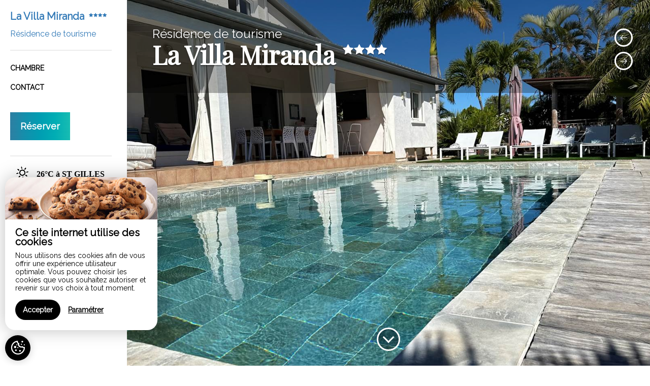

--- FILE ---
content_type: text/html
request_url: https://www.lavillamiranda.com/
body_size: 15110
content:










<!DOCTYPE html>
<html lang="fr" culture="fr-FR">

<head>
    <title>La  Villa Miranda  - ST GILLES LES BAINS - FRANCE</title>
    <meta name="description" content="Saint Gilles les Bains b&#233;n&#233;ficie sur la c&#244;te ouest de la R&#233;union d'un micro climat et d' un ensoleillement sup&#233;rieur &#224; toutes autres communes. Aussi l...">
    
<meta http-equiv="Content-Type" content="text/html; charset=UTF-8">
<meta charset="utf-8">
<meta http-equiv="X-UA-Compatible" content="IE=edge">
<meta name="viewport" content="width=device-width, initial-scale=1.0, maximum-scale=1.0, user-scalable=no">
<meta name="format-detection" content="telephone=no">
<meta name="apple-mobile-web-app-capable" content="yes">
<meta id="Meta-lang" http-equiv="content-language" content="fr" data-date-format="dd/mm/yyyy">



    <link rel="canonical" href="https://www.lavillamiranda.com/" />
    <meta property="og:url" content="https://www.lavillamiranda.com/" />
    <meta property="og:title" content="La  Villa Miranda " />
    <meta property="og:image" content="https://medias.elloha.com/crop-300x200/4210d271-64a6-4fd4-96d8-8120cecbea5b/IMG2187-2--copie.jpg" />
    <meta property="og:description" content="Saint Gilles les Bains b&#233;n&#233;ficie sur la c&#244;te ouest de la R&#233;union d'un micro climat et d' un ensoleillement sup&#233;rieur &#224; toutes autres communes. Aussi l..." />
    <link rel="shortcut icon" type="image/x-icon" href="https://www.lavillamiranda.com/favicon.ico" />
    <link rel="preconnect" href="https://fonts.googleapis.com">
    <link rel="preconnect" href="https://fonts.gstatic.com" crossorigin>
    <link href="https://fonts.googleapis.com/css2?family=Playfair+Display&amp;display=swap" rel="stylesheet">
    <link href="https://fonts.googleapis.com/css2?family=Raleway&amp;display=swap" rel="stylesheet">
    <link rel="stylesheet" type="text/css" href="https://static.elloha.com/webgen/css/line-awesome/line-awesome.min.css">
    <link rel="stylesheet" type="text/css" href="https://static.elloha.com/webgen/css/font-awesome.min.css">
    <link rel="stylesheet" type="text/css" href="https://static.elloha.com/webgen/css/fa-brands.min.css">
    <link rel="stylesheet" type="text/css" href="https://static.elloha.com/webgen/css/ionicons/ionicons.min.css">
    <link rel="stylesheet" type="text/css" href="https://static.elloha.com/webgen/css/bootstrap/bootstrap-min.css">
    <link rel="stylesheet" type="text/css" href="https://static.elloha.com/webgen/css/owl.carousel.2.3.4.min.css">
    <link rel="stylesheet" type="text/css" href="https://static.elloha.com/webgen/css/owl.theme.default.2.3.4.min.css">
    <link rel="stylesheet" type="text/css" href="https://static.elloha.com/webgen/css/jquery-ui.min.css">
    <link rel="stylesheet" type="text/css" href="https://static.elloha.com/webgen/css/lightgallery.min.css">
    <link rel="stylesheet" type="text/css" href="https://static.elloha.com/webgen/css/animate.min.css">
    <link rel="stylesheet" type="text/css" href="https://static.elloha.com/webgen/css/magnific-popup.min.css">
    <link rel="stylesheet" href="https://maxst.icons8.com/vue-static/landings/line-awesome/line-awesome/1.3.0/css/line-awesome.min.css">
    <link rel="stylesheet" href="https://code.jquery.com/ui/1.12.1/themes/base/jquery-ui.css">
    <link href="https://fonts.googleapis.com/css2?family=Inter:wght@400;700&display=swap" rel="stylesheet">
    <link rel="stylesheet" href="https://code.jquery.com/ui/1.12.1/themes/base/jquery-ui.css">
    <link rel="stylesheet" href="https://cdnjs.cloudflare.com/ajax/libs/jquery-modal/0.9.1/jquery.modal.min.css" />
    <link rel="stylesheet" href="https://cdnjs.cloudflare.com/ajax/libs/bootstrap-daterangepicker/3.0.5/daterangepicker.css">
    <link rel="stylesheet" type="text/css" href="https://www.lavillamiranda.com/css/jquery.mCustomScrollbar.min.css">
    <link rel="stylesheet" type="text/css" href="https://www.lavillamiranda.com/css/common.min.css?v=Modele-13-01_">
    <link rel="stylesheet" type="text/css" href="https://www.lavillamiranda.com/css/elloha-template-13.min.css?v=Modele-13-01_">
    <link rel="stylesheet" type="text/css" href="https://www.lavillamiranda.com/css/custom.css?v=Modele-13-01_">
    <link rel="stylesheet" href="https://static.elloha.com/webgen/css/newcookieconsent.css">
    <script>
    var onAvailableDateSelect = function () {
        var dpWidget = window.widgetDatePicker["ConstellationWidgetContainerBE"];

        if (dpWidget === null || dpWidget === undefined) {
            return;
        }

        dpWidget.setDate(this.getMoment()._d);
        $('#ConstellationWidgetContainerBE #BtnLaunchBooking').trigger('click');
    };
</script>

</head>

<body>
    <script>(function(i, s, o, g, r, a, m) {
			i['GoogleAnalyticsObject'] = r;
			i[r] = i[r] || function() { (i[r].q = i[r].q || []).push(arguments) }, i[r].l = 1 * new Date();
			a = s.createElement(o), m = s.getElementsByTagName(o)[0];
			a.async = 1;
			a.src = g;
			m.parentNode.insertBefore(a, m)
			})(window, document, 'script', '//www.google-analytics.com/analytics.js', 'ga');
			ga('create', '', 'auto', { allowLinker: true, cookieDomain: 'auto' });
			ga('require', 'linker');
			ga('linker:autoLink', ['reservation.elloha.com']);
			// Tjs utiliser clientId. Utilisé dans le js des widgets Be (widget-loader.js)
			var clientId;
			ga(function(tracker) {
				clientId = tracker.get('linkerParam');
			});
			ga('create', 'UA-72326222-3', 'auto', { allowLinker: true, cookieDomain: 'auto', name: 'clientTracker' });
			ga('clientTracker.require', 'linker');ga('clientTracker.linker:autoLink', ['reservation.elloha.com']);
			ga('send', 'pageview');
			ga('clientTracker.send','pageview',{'dimension1': '84b913a4-82e2-4569-9f03-cefe0677b9f2'});</script>
<script async src='https://www.googletagmanager.com/gtag/js?id=G-GZPYVD4RQ0'></script>
                    <script>
                        window.dataLayer = window.dataLayer || [];
                        function gtag() { dataLayer.push(arguments); }
                        gtag('js', new Date());
                        gtag('config', 'G-GZPYVD4RQ0');
                        
                        gtag('event', 'view_website', {"product_id":"84b913a4-82e2-4569-9f03-cefe0677b9f2","product_name":"La  Villa Miranda ****","product_category":"LOC","distributor_id":"662e921a-37ce-46fa-9422-eae190ca3435","distributor_name":"La  Villa Miranda ****"});
                        gtag('event', 'page_view', {"product_id":"84b913a4-82e2-4569-9f03-cefe0677b9f2","product_name":"La  Villa Miranda ****","product_category":"LOC","distributor_id":"662e921a-37ce-46fa-9422-eae190ca3435","distributor_name":"La  Villa Miranda ****"});
                    </script>
    
    <div class="main-content-wrapper d-flex clearfix">

        
        <div class="mobile-nav">
            <div class="navbar-brand">
                <a class="logo-top img-responsive  logo-text" href="https://www.lavillamiranda.com/">
                    
                    <span class="title">La  Villa Miranda <sup class="rating-stars"><i class="fa fa-star"></i><i class="fa fa-star"></i><i class="fa fa-star"></i><i class="fa fa-star"></i></sup></span>
                    <span class="subtitle hidden-xs">R&#233;sidence de tourisme</span>
                </a>
            </div>
            <div class="mobile-menu-phone">
                <a href="tel:+262 692 30 99 30">
                    <i class="las la-phone"></i>
                </a>
            </div>
            <div class="navbar-toggler">
                <span></span><span></span><span></span>
            </div>
        </div>
        
        <header class="section-header clearfix mCustomScrollbar" data-mcs-theme="dark">
            <div class="nav-close">
                <i class="fa fa-close" aria-hidden="true"></i>
            </div>
            <div class="logo logo-w pb-20">
                <a class="logo-top img-responsive  logo-text" href="https://www.lavillamiranda.com/">
                    
                    <span class="title">La  Villa Miranda <sup class="rating-stars"><i class="fa fa-star"></i><i class="fa fa-star"></i><i class="fa fa-star"></i><i class="fa fa-star"></i></sup></span>
                    <span class="subtitle hidden-xs">R&#233;sidence de tourisme</span>
                </a>
            </div>
            <nav class="nav mt-15 mb-30">
                <ul class="menu">
                    <li>
                        <a href="https://www.lavillamiranda.com/chambres/la-villa-miranda.html">Chambre</a>
                    </li>
                    <li>
                        <a href="https://www.lavillamiranda.com/contact.html">Contact</a>
                    </li>
                </ul>
                <div class="btn-group mt-10">
                    <a href="https://www.lavillamiranda.com/reservation-en-ligne.html" class="btn">R&#233;server</a>
                </div>
            </nav>
            <div class="meteo pb-20 pt-20">
                <div class="text">
                    <div class="weather-item">
                        <canvas id="WeatherCcIcon" data="clear-day" class="weather-icon"></canvas>
                        <span id="WeatherCcTemperature" class="weather-temperature">26°C</span>
                        <span>&#224; ST GILLES LES BAINS</span>
                    </div>
                </div>
            </div>
            <div class="pb-15 pt-20 language langs-magic">
                <ul class="sub-menu">
                    <li class="active-lang"><img class="flag" src="https://static.elloha.com/webgen/img/flags/fr-FR.png" alt="fr-FR"></li>
                    <li><a href="https://www.lavillamiranda.com/en-GB" lang="en"><img class="flag" src="https://static.elloha.com/webgen/img/flags/en-GB.png" alt="en-GB"></a></li>
                    <li><a href="https://www.lavillamiranda.com/es-ES" lang="es"><img class="flag" src="https://static.elloha.com/webgen/img/flags/es-ES.png" alt="es-ES"></a></li>
                </ul>
            </div>
        </header>

        <main class="content-site">
            <!-- SECTION VIDEO TOP -->

            <!-- SECTION SLIDER -->
            <section class="section-slider">
                <div class="slider-content">
                    <p class="subtitle-slider">R&#233;sidence de tourisme</p>
                    <h1 class="title-slider">La  Villa Miranda <sup class="rating-stars"><i class="fa fa-star"></i><i class="fa fa-star"></i><i class="fa fa-star"></i><i class="fa fa-star"></i></sup></h1>
                </div>
                <div class="img owl-carousel home-slider_img">
                    <div class="slider-home" style="background-image: url(https://medias.elloha.com/1600x900/4210d271-64a6-4fd4-96d8-8120cecbea5b/IMG2187-2--copie.jpg);" alt="IMG_2187 2 - copie">
                    </div>
                    <div class="slider-home" style="background-image: url(https://medias.elloha.com/1600x900/13a68d0f-7c7f-4af0-93b5-676f0eef8e4c/IMG2187.jpg);" alt="IMG_2187">
                    </div>
                    <div class="slider-home" style="background-image: url(https://medias.elloha.com/1600x900/ed7528fc-e689-41d6-a323-8e01751f5253/Vue-pisicne-en-long.jpg);" alt="Vue pisicne en long">
                    </div>
                    <div class="slider-home" style="background-image: url(https://medias.elloha.com/1600x900/c582879e-4dd0-4461-b0b0-bb4885a1d90d/Vue-pisicne-en-long--copie.jpeg);" alt="Vue pisicne en long - copie">
                    </div>
                    <div class="slider-home" style="background-image: url(https://medias.elloha.com/1600x900/3a1d2441-e63a-44bb-bfdd-b5d8883cbb45/Emplaceement-annote&#180;-La-Villa-Miranda.jpg);" alt="Emplacement annot&#233; de la Villa Miranda">
                    </div>
                    <div class="slider-home" style="background-image: url(https://medias.elloha.com/1600x900/1bec0031-7b52-4fcb-ba05-46145cfd211e/45294690_10217261229780453_9478043634499584_n.jpg);" alt="l 'environnement privil&#233;gi&#233; de la Villa Miranda">
                    </div>
                    <div class="slider-home" style="background-image: url(https://medias.elloha.com/1600x900/c7214372-3fe6-4ca9-a913-7bbe4cb0be8f/45167961_10217261228060410_5995483425606205440_n1.jpg);" alt="vue de dr&#244;ne piscine et deck de la Villa Miranda">
                    </div>
                    <div class="slider-home" style="background-image: url(https://medias.elloha.com/1600x900/e5c73606-10b0-4ee2-882f-4077d90ab74d/DJI_0586-SB.jpg);" alt="la piscine en pierre naturelle de la Villa Miranda">
                    </div>
                    <div class="slider-home" style="background-image: url(https://medias.elloha.com/1600x900/ced9d5cb-aed3-44e0-93fe-fc52c9955f31/IMG1884.jpeg);" alt="IMG_1884">
                    </div>
                    <div class="slider-home" style="background-image: url(https://medias.elloha.com/1600x900/1415c2b5-e49c-4138-8bec-be14c64eb6b9/E32EE2F3E5684A3FB6E1F23F5535A6941105c.jpeg);" alt="le jardin tropical">
                    </div>
                    <div class="slider-home" style="background-image: url(https://medias.elloha.com/1600x900/caedb29b-2ad0-4774-9f44-af41c72af123/IMG0088.jpg);" alt="la salon outdoor sous varangue">
                    </div>
                    <div class="slider-home" style="background-image: url(https://medias.elloha.com/1600x900/aac48d48-b893-4ec6-8837-e5c6d3fd3a66/IMG3886.jpeg);" alt="table en teck sous varangue">
                    </div>
                    <div class="slider-home" style="background-image: url(https://medias.elloha.com/1600x900/40ae8ed8-4324-4674-a630-34e38939c478/la-cuisineJPG.JPG);" alt="la cuisine et son bar passe plat">
                    </div>
                    <div class="slider-home" style="background-image: url(https://medias.elloha.com/1600x900/e68bc791-5eb5-4f73-bcf0-93944505514a/IMG0654.jpeg);" alt="le salon">
                    </div>
                    <div class="slider-home" style="background-image: url(https://medias.elloha.com/1600x900/bd9aee24-315d-487e-9a89-aea1390cbada/IMG0665.jpeg);" alt="la chambre bois de couleur">
                    </div>
                    <div class="slider-home" style="background-image: url(https://medias.elloha.com/1600x900/b952faa5-4eb6-4736-8960-545b7c7b2ab3/DBA214BB33C341728D2542A4C6DD371F.jpeg);" alt="DBA214BB-33C3-4172-8D25-42A4C6DD371F">
                    </div>
                    <div class="slider-home" style="background-image: url(https://medias.elloha.com/1600x900/ca934560-512e-4b21-bd09-c8259a353a0d/IMG0658.jpeg);" alt="la chambre Tamarin">
                    </div>
                    <div class="slider-home" style="background-image: url(https://medias.elloha.com/1600x900/e32466e5-56a5-4f2a-b892-ed57c9734f75/IMG0660.jpeg);" alt="la salle d' eau de la chambre Tamarin">
                    </div>
                    <div class="slider-home" style="background-image: url(https://medias.elloha.com/1600x900/06b8d564-4182-42b9-a9d3-3d322b17ccd8/IMG0676.jpeg);" alt="la chambre marmaille (ses lits superpos&#233;s)">
                    </div>
                    <div class="slider-home" style="background-image: url(https://medias.elloha.com/1600x900/ddf3d653-fd03-44d3-bc07-6fa486e8d1f4/IMG0677.jpeg);" alt="la chambre marmaille (ses lits jumeaux)">
                    </div>
                    <div class="slider-home" style="background-image: url(https://medias.elloha.com/1600x900/0e91d19b-8730-4f17-9a29-8fd0ea91b71c/IMG0672.jpeg);" alt="la chambre Paille en queue">
                    </div>
                    <div class="slider-home" style="background-image: url(https://medias.elloha.com/1600x900/a762a3c7-6e7f-4756-8384-9eefe83cb29a/IMG0668.jpeg);" alt="la salle de bain de l '&#233;tage">
                    </div>
                    <div class="slider-home" style="background-image: url(https://medias.elloha.com/1600x900/9c884f14-7439-417d-829a-e700aeedbfda/IMG2136.jpeg);" alt="IMG_2136">
                    </div>
                    <div class="slider-home" style="background-image: url(https://medias.elloha.com/1600x900/ba6e13ca-d098-4139-9f99-f7148a98ae8d/IMG0646.jpeg);" alt="le kiosque balinais">
                    </div>
                    <div class="slider-home" style="background-image: url(https://medias.elloha.com/1600x900/c40239d3-4332-4663-af2e-e540eed3acbc/IMG0674.jpeg);" alt="vue mer de la chambre Paille en queue">
                    </div>
                    <div class="slider-home" style="background-image: url(https://medias.elloha.com/1600x900/4c40681e-5c70-4786-a78e-e195e046e5b1/IMG1982.jpeg);" alt="prenez place ....">
                    </div>
                    <div class="slider-home" style="background-image: url(https://medias.elloha.com/1600x900/c6e91d0d-1444-49ac-bc62-56c64d1c6605/IMG1980.jpeg);" alt="IMG_1980">
                    </div>
                    <div class="slider-home" style="background-image: url(https://medias.elloha.com/1600x900/b43666ba-e005-4a90-9911-64a1175c1110/IMG1978.jpeg);" alt="de belles soir&#233;es &#224; vivre">
                    </div>
                    <div class="slider-home" style="background-image: url(https://medias.elloha.com/1600x900/8a236933-302c-45ac-affc-57a1a1013c37/IMG1882.jpeg);" alt="convivialit&#233; de vos soir&#233;es ...">
                    </div>
                    <div class="slider-home" style="background-image: url(https://medias.elloha.com/1600x900/2f850072-4623-44b4-b6f0-bc1eba153f7b/IMG1878.jpeg);" alt="la d&#233;tente assur&#233;e ...">
                    </div>
                </div>
                <div class="scroll-down">
                    <a href="#section-BE"><span></span></a>
                </div>
            </section>

            <!-- SECTION WIDGET BE -->
            <section id="section-BE" class="alt-bg-color section-min-width">
                <div class="container">
                    <div class="check-availability">
                        <div class="col-xs-12 col-sm-12 col-md-12 col-lg-12">
                            <h2 class="big-title">
                                R&#233;servez votre s&#233;jour
                                
                                
                            </h2>
                        </div>
                        <div class="col-xs-12 col-sm-12 col-md-12 col-lg-12 pt-80 pb-80">
                            <input id="idPrestation" class="hidden" value="">
                            <!-- Widget BE pour compte restau et activit�' -->
                            
                            <!-- Widget BE pour h�bergement -->
                            <div id="section-BE-inner" class="section-home-be">
                                <!--@* Widget full *@-->
                                <section id="widget-full" class="accommodation">
                            
                                    <!--@* Bloc de choix de la date *@-->
                                    <div class="bloc-date-big-content" id="bloc-date">
                                        <div class="dates-start">
                                            <div class="label-subtitle">Arriv&#233;e</div>
                                            <div class="bloc-date">
                                                <img src="https://static.elloha.com/BE/img/date_range.svg" for="magic-start-date" alt="">
                                                <div class="dates-from-to-be">
                                                    <label for="magic-start-date">Du</label>
                                                    <input type="text" id="magic-start-date" class="date-picker-engine" placeholder="">
                                                </div>
                                            </div>
                                        </div>
                            
                                        <div class="dates-end">
                                            <div class="label-subtitle">D&#233;part</div>
                                            <div class="bloc-date">
                                                <img src="https://static.elloha.com/BE/img/date_range.svg" for="magic-end-date" alt="">
                                                <div class="dates-from-to-be">
                                                    <label for="magic-end-date">au</label>
                                                    <input type="text" id="magic-end-date" class="date-picker-engine" placeholder="">
                                                </div>
                                            </div>
                                        </div>
                                    </div>
                            
                                    <!--@* Bloc de choix du pax *@-->
                                    <div class="bloc-pax">
                                        <div class="label-subtitle">Voyageurs</div>
                                        <!--@* Lien pour ouverture de la modale *@-->
                                        <a href="#modale-pax" rel="modal:open">
                                            <div id="pax">
                                                <div class="pax-composition">
                                                    <img src="https://static.elloha.com/BE/img/supervisor_account.svg" alt="" />
                                                    <div class="pax-composition-text">
                                                        <span class="room-composition">
                                                            <span id="room-number">1 </span>
                                                            <span id="room" class=""> / </span>
                                                            <span id="rooms" class="hidden">  / </span>
                                                            <span id="room-default" class="hidden">chambre / </span>
                                                            <span id="rooms-default" class="hidden">chambres / </span>
                                                        </span>
                                                        <span class="adult-composition">
                                                            <span id="adult-number">2 </span>
                                                            <span id="adult" class="hidden">adulte</span>
                                                            <span id="adults" class="">adultes</span>
                                                        </span>
                                                        <span class="enfant-composition d-none">
                                                            <span id="child-number"> </span>
                                                            <span id="child" class="">enfant</span>
                                                            <span id="childs" class="hidden">enfants</span>
                                                        </span>
                                                    </div>
                                                </div>
                                                <img src="https://static.elloha.com/BE/img/arrow_drop_down.svg" alt="">
                                            </div>
                                        </a>
                            
                                        <!--@* Modale masqu�e par d�faut  *@-->
                                        <div id="modale-pax" style="display: none;">
                            
                                            <!--@*Nombre d'adultes'*@-->
                                            <div class="wrap-btn modale-pax-line">
                                                <span class="line-adultes-title">Adulte(s)</span>
                                                <div class="input-quantity">
                                                    <button type="button" class="adult-quantity-minus p-e-all">
                                                        <img src="https://static.elloha.com/BE/img/remove.svg">
                                                    </button>
                                                    <input class="adult-quantity" value="2" min="1" max="100">
                                                    <button type="button" class="adult-quantity-plus p-e-all">
                                                        <img src="https://static.elloha.com/BE/img/add.svg">
                                                    </button>
                                                </div>
                                            </div>
                            
                                            <!--@*Nombre d'enfants'*@-->
                                            <div class="wrap-btn modale-pax-line ">
                                                <span class="line-enfants-title">Enfant(s)</span>
                                                <div class="input-quantity input-child-quantity">
                                                    <button type="button" class="child-quantity-minus p-e-all disable">
                                                        <img src="https://static.elloha.com/BE/img/remove.svg">
                                                    </button>
                                                    <input class="child-quantity" type="text" value="0" min="0" max="100">
                                                    <button type="button" class="child-quantity-plus p-e-all">
                                                        <img src="https://static.elloha.com/BE/img/add.svg">
                                                    </button>
                                                </div>
                                            </div>
                            
                                            <!--@* Age des enfants *@-->
                                            <div id="children-ages" class="d-none"></div>
                            
                                            <!--Ajouter condtion si + d'une presta-->
                                        </div>
                                    </div>
                            
                                    <!--@* Bouton de recherche *@-->
                                    <a class="bloc-btn" href="https://www.lavillamiranda.com/reservation/?idPublication=07f10dae-7fc2-4c5f-a288-524d9a580eeb&amp;idoi=84b913a4-82e2-4569-9f03-cefe0677b9f2&amp;culture=fr-FR&amp;" id="bouton-recherche" onclick="buildUrlWidget()">
                                        <i class="las la-search"></i>
                                        <span>RECHERCHER</span>
                                    </a>
                                </section>
                            
                            </div>
                            
                            <div class="gifts-and-click-and-collect">
                                <!--Section CC et C&C-->
                            
                            </div>
                            <div class="widget-bottom-secure">
                                <div class="secure-booking-message">R&#233;servation 100% s&#233;curis&#233;e, Meilleurs Prix Garantis, Confirmation Imm&#233;diate</div>
                                <div class="secure-booking-payment-w">
                                    <img src="https://static.elloha.com/webgen/img/lock.png" alt="secure">
                                    <span>Paiement s&#233;curis&#233; par</span>
                                    <img src="https://static.elloha.com/webgen/img/stripe.png" alt="Stripe">
                                    <img src="https://static.elloha.com/webgen/img/visa.png" alt="Visa">
                                    <img src="https://static.elloha.com/webgen/img/mastercard.png" alt="MasterCard">
                                    <img src="https://static.elloha.com/webgen/img/amex.png" alt="AmericanExpress">
                                    
                                    
                                    
                                            
                                    
                                    
                                    
                                    
                                </div>
                            </div>
                        </div>
                    </div>
                </div>
            </section>

            <!-- SECTION PRESENTATION -->
            <section class="section-home-presentation alt-bg-color section-min-width">
                <div class="container text-center pt-80 pb-80">
                    <h2 class="big-title">La  Villa Miranda, avec piscine et vue mer &#224; St Gilles Les Bains</h2>
                    <div class="text mb-30"><p>Saint Gilles les Bains bénéficie sur la côte ouest de la Réunion d'un micro climat et d' un ensoleillement supérieur à toutes autres communes. Aussi la Villa Miranda est elle équipée de panneaux photovoltaïques, une partie de votre consommation électrique sera produite vertueusement. </p><p> </p><p> A La Villa Miranda vous disposerez de nombreux espaces pour se réunir, échanger, partager ou s' isoler au gré de vos envies.<br>Farniente, bronzage au bord de la piscine, sur le deck huit transats en teck et leurs matelas vous accueilleront. Un parasol extra large vous protègera au heures les plus chaudes. Notez que pour alléger vos valises les serviettes de bains sont mises à disponsition. <br>L 'instant est à la détente, à la lecture, ou à l 'apéritif entre amis, installez vous sous le kiosque  Balinais en bois de cocotier. Sous la varangue (terrasse couverte) un large et confortable canapé outdoor constitue un endroit ou vous retrouver. Le salon intérieur lui  propose deux canapés et une TV cablée pour se divertir, s 'informer, ou simplement lire et se relaxer. </p><p><br><br>La cuisine équipée est ouverte sur la varangue par un large passe plat, servant de bar. Les condiments de bases seront là à votre arrivée, ainsi que les consommables tels que papier essuie tout, serviettes papier, liquide machine à laver la vaisselle, produits d 'entretien. Notre démarche qualité nous a incité à installer un robinet d 'eau filtrée (qualité crèche), vous pourrez la consommer à volonté et remplir vos gourdes avant vos départs en excursion et limiter ainsi l' emploi de bouteilles en plastiques. Le café espresso étant pour certain incontournable une machine Nespresso est à disposition (2 étuis de dosettes vous sont offerts). Un mini frigo à boisson complète le réfrigérateur congélateur principal. </p><p><br>Dans le cellier attenant vous trouverez  la machine à laver le linge (produit de lavage mis à disposition), une planche et fer à repasser. </p><p><br>Dans le salon la télévision propose le programme de l 'opérateur fibre local (ZEOP) - chaines enfants, documentaires, et BEING Sport.... Le code Wifi vous sera communiqué.  Une enceinte connectée diffusera agréablement la musique de vos smart phone.<br><br>Les quatre chambres sont constituées de 3 chambres avec lits doubles (lits en 160 cm) et d 'une chambre comportant 2 lits simples (90 cm) et 2 lits superposés (90 cm) - à la demande les 2 lits superposés sont accolés et constituent un lit double. Pour bébé un lit parapluie est mis à disposition. (nota : nous proposons également un siège auto pour bébe, et une chaise haute). Les 4 chambres sont climatisées. La litterie est récente et de qualité, les lits seront fait à votre arrivée. Nous apportons un soin particulier à l 'entretien des draps, notre choix s 'est naturellement porté sur du linge blanc de qualité. <br><br>En rez de chaussé vous trouverez deux chambres chacune équipée d'une salle d 'eau (douche) et un toilette séparé. A l 'étage une salle de bain (baignoire) et son toilette, et les deux autres chambres. Les serviettes de toilettes et des draps de plage sont fournis pour chaque hôte.<br><br>A l 'extérieur vous trouverez un incontournable  pour nombreux d 'entre vous, le barbecue. Viandes de notre boucher, poisson de la pêche du jour, légumes du marché, à vous de jouer.<br><br>La piscine est parée d'une pierre naturelle originaire de Bali lui donnant des nuances naturelles de couleurs invitant à la baignade. L' eau est assainie par electrolyse (eau salé) ainsi nous n 'utilisons pas de chlore pour votre confort (peau et yeux). Sa dimension 9 m x 4,5 m et une profondeur de 1,50 m permet à tous de profiter d 'agréables moments de détente ou de nage. Le bassin est équipé d 'une alarme aux normes NF. Nous veillerons pour vous à l 'entretien de la piscine. </p></div>
                    <div class="info-author">
                        <span class="c-main"><strong>R&#233;mi  AUTHEBON</strong></span>, <br />
                        <span>La  Villa Miranda <sup class="rating-stars"><i class="fa fa-star"></i><i class="fa fa-star"></i><i class="fa fa-star"></i><i class="fa fa-star"></i></sup>, R&#233;sidence de tourisme &#224; ST GILLES LES BAINS</span>
                    </div>
                </div>
            </section>

            <!-- SECTION CALENDRIERS -->
            <section class="section-detail-calendar alt-bg-color section-min-width">
                <div class="container text-center pt-80 pb-80">
                    <h2 class="big-title">Disponibilit&#233;s</h2>
                    <div class="calendars">
                        <div class="avail-calendar-w">
                            <div class="calendar-container">
                                <div id="datepicker2"></div>
                            </div>
                        </div>
                        <div class="calendar_status">
                            <div>
                                <div class="green-dispo">-</div>
                                <span>Disponible</span>
                            </div>
                            <div>
                                <div class="red-no-dispo">-</div>
                                <span class="not-available">Non-disponible</span>
                            </div>
                        </div>
                    </div>
                </div>
            </section>

            <!-- SECTION GALLERY -->

            <!-- SECTION OFFRES -->
            <section class="section-home-offers alt-bg-color section-min-width">
                <div class="container text-center pt-80 pb-80">
                    <h2 class="big-title">Chambre</h2>
                    <div class="flex-home-offers">
                        <div class="animate-box" data-animate-effect="fadeInLeft">
                            <div class="offer" style="background-image: url(https://medias.elloha.com/crop-450x330/9c8989f8-3151-49da-8d42-b8cea9121139/IMG0658.jpeg);" alt="La chambre Tamarin (suite parentale, rdc)">
                                <div class="desc">
                                    <a href="https://www.lavillamiranda.com/chambres/la-villa-miranda.html" class="con">
                                        <span class="max-capacity"><em class="icon-post-padding ion-android-person"></em> Capacit&#233; maximum : 10</span>


                                        <h3 class="title-blocs mt-15 mb-15">La Villa Miranda</h3>
                                        <span>&#224; partir de 220&#8364; /nuit</span>
                                    </a>
                                </div>
                            </div>
                        </div>
                    </div>
                    <div class="btn-fullw mt-30">
                        <div class="btn-group">
                            <a href="https://www.lavillamiranda.com/chambres.html" class="btn">Voir toutes nos chambres</a>
                        </div>
                    </div>
                </div>
            </section>

            <!-- SECTION OPTIONS -->

            <!-- SECTION SCEA -->
            <section class="section-home-scea alt-bg-color section-min-width">
                <div class="container text-center pt-80 pb-80">
                    <h2 class="big-title">Votre confort, nos services</h2>
                    <div class="gray-bloc">
                        <div class="scea-pictos">
                            <div class="scea-picto">
                                <i class="las la-wifi"></i>
                                <span>Wifi</span>
                            </div>
                            <div class="scea-picto">
                                <i class="las la-snowflake"></i>
                                <span>Climatisation</span>
                            </div>
                            <div class="scea-picto">
                                <i class="las la-swimming-pool"></i>
                                <span>Piscine</span>
                            </div>
                        </div>
                        <ul>
                            <li><em class="icon-post-padding ion-android-done"></em>Animaux non accept&#233;s</li>
                            <li><em class="icon-post-padding ion-android-done"></em>Aspirateur</li>
                            <li><em class="icon-post-padding ion-android-done"></em>Barbecue</li>
                            <li><em class="icon-post-padding ion-android-done"></em>Bouilloire &#233;lectrique</li>
                            <li><em class="icon-post-padding ion-android-done"></em>C&#226;ble - Satellite</li>
                            <li><em class="icon-post-padding ion-android-done"></em>Cafeti&#232;re</li>
                            <li><em class="icon-post-padding ion-android-done"></em>Chaise haute b&#233;b&#233;</li>
                            <li><em class="icon-post-padding ion-android-done"></em>Climatisation</li>
                            <li><em class="icon-post-padding ion-android-done"></em>Coin salon</li>
                            <li><em class="icon-post-padding ion-android-done"></em>Cong&#233;lateur</li>
                            <li><em class="icon-post-padding ion-android-done"></em>Cuisine - coin cuisine</li>
                            <li><em class="icon-post-padding ion-android-done"></em>Draps et linges compris</li>
                            <li><em class="icon-post-padding ion-android-done"></em>Fer &#224; repasser</li>
                            <li><em class="icon-post-padding ion-android-done"></em>Four</li>
                            <li><em class="icon-post-padding ion-android-done"></em>Grille-pain</li>
                            <li><em class="icon-post-padding ion-android-done"></em>Habitation ind&#233;pendante</li>
                            <li><em class="icon-post-padding ion-android-done"></em>Hotte aspirante</li>
                            <li><em class="icon-post-padding ion-android-done"></em>Informations touristiques</li>
                            <li><em class="icon-post-padding ion-android-done"></em>Internet haut-d&#233;bit</li>
                            <li><em class="icon-post-padding ion-android-done"></em>Jardin paysager</li>
                            <li><em class="icon-post-padding ion-android-done"></em>Lave linge</li>
                            <li><em class="icon-post-padding ion-android-done"></em>Lave-vaisselle</li>
                            <li><em class="icon-post-padding ion-android-done"></em>Linges de maison inclus</li>
                            <li><em class="icon-post-padding ion-android-done"></em>Linges de toilette inclus</li>
                            <li><em class="icon-post-padding ion-android-done"></em>Lit b&#233;b&#233; (sur demande)</li>
                            <li><em class="icon-post-padding ion-android-done"></em>Micro-ondes</li>
                            <li><em class="icon-post-padding ion-android-done"></em>Piscine</li>
                            <li><em class="icon-post-padding ion-android-done"></em>R&#233;frig&#233;rateur</li>
                            <li><em class="icon-post-padding ion-android-done"></em>S&#232;che cheveux</li>
                            <li><em class="icon-post-padding ion-android-done"></em>Table &#224; repasser</li>
                            <li><em class="icon-post-padding ion-android-done"></em>T&#233;l&#233;vision &#233;cran plat</li>
                            <li><em class="icon-post-padding ion-android-done"></em>Vue mer</li>
                            <li><em class="icon-post-padding ion-android-done"></em>Wi-Fi haut d&#233;bit gratuit</li>
                        </ul>
                    </div>
                </div>
            </section>

            <!-- SECTION OFFRES SPECIALES -->

            <!-- SECTION NEWS -->


            <!-- SECTION AVIS -->
            <section class="section-avis alt-bg-color section-min-width">
                <div class="container text-center pt-80 pb-80">
                    <h2 class="big-title">Nos notes &amp; avis</h2>
                    <div class="content-avis">
                        <div class="tripadvisor">
                            <div id="TA_selfserveprop305" class="TA_selfserveprop">
                                <ul id="heyZm1bjWr" class="TA_links TJXUQcKl6zhk">
                                    <li id="3USOaCl3wjK" class="Kfd0SDvr8">
                                        <a target="_blank" href="https://www.tripadvisor.fr/"><img src="https://www.tripadvisor.fr/img/cdsi/img2/branding/150_logo-11900-2.png" class="lazyload" alt="TripAdvisor" /></a>
                                    </li>
                                </ul>
                            </div>
                            <script async src="https://www.jscache.com/wejs?wtype=selfserveprop&amp;uniq=305&amp;locationId=42170972&amp;lang=fr&amp;rating=true&amp;nreviews=3&amp;writereviewlink=true&amp;popIdx=true&amp;iswide=true&amp;border=true&amp;display_version=2"></script>
                        </div>

                        <div class="booking">
                            <div class="booking-widget content-white-bg">
                                <div class="booking-logo">
                                    <img src="https://static.elloha.com/elloha/Images/logo-booking.png" alt="logo-booking">
                                </div>
                                <div class="booking-top">
                                    <div class="global-note-w">
                                        <span id="GlobalNote" class="global-note">9.4</span>
                                    </div>
                                    <div class="global-review-w">
                                        <div class="global-review">Fabulous</div>
                                        <div class="experiences-lived">10 exp&#233;rience(s) v&#233;cue(s)</div>
                                    </div>
                                </div>
                                <ul class="booking-scores">
                                    <li class="scrore mb-15">
                                        <p class="f-open-sans f-size-14 d-block w-100-p m-bottom-10">
                                            <i class="las la-broom"></i> Propret&#233;
                                            <span class="float-right" id="">9.5</span>
                                        </p>
                                        <div class="note-bar-w w-100-p relative pos-relative">
                                            <div class="note-bar back opacity-02 w-100-p"></div>
                                            <div id="" class="note-bar front pos-absolute" data-score="9.5"></div>
                                        </div>
                                    </li>
                                    <li class="scrore mb-15">
                                        <p class="f-open-sans f-size-14 d-block w-100-p m-bottom-10">
                                            <i class="las la-map-marked-alt"></i> Situation g&#233;ographique
                                            <span class="float-right" id="">9.6</span>
                                        </p>
                                        <div class="note-bar-w w-100-p relative pos-relative">
                                            <div class="note-bar back opacity-02 w-100-p"></div>
                                            <div id="" class="note-bar front pos-absolute" data-score="9.6"></div>
                                        </div>
                                    </li>
                                    <li class="scrore mb-15">
                                        <p class="f-open-sans f-size-14 d-block w-100-p m-bottom-10">
                                            <i class="las la-couch"></i> Confort
                                            <span class="float-right" id="">9.6</span>
                                        </p>
                                        <div class="note-bar-w w-100-p relative pos-relative">
                                            <div class="note-bar back opacity-02 w-100-p"></div>
                                            <div id="" class="note-bar front pos-absolute" data-score="9.6"></div>
                                        </div>
                                    </li>
                                    <li class="scrore mb-15">
                                        <p class="f-open-sans f-size-14 d-block w-100-p m-bottom-10">
                                            <i class="las la-blender"></i> Equipement
                                            <span class="float-right" id="">9.6</span>
                                        </p>
                                        <div class="note-bar-w w-100-p relative pos-relative">
                                            <div class="note-bar back opacity-02 w-100-p"></div>
                                            <div id="" class="note-bar front pos-absolute" data-score="9.6"></div>
                                        </div>
                                    </li>
                                    <li class="scrore mb-15">
                                        <p class="f-open-sans f-size-14 d-block w-100-p m-bottom-10">
                                            <i class="las la-concierge-bell"></i> Personnel
                                            <span class="float-right" id="">10</span>
                                        </p>
                                        <div class="note-bar-w w-100-p relative pos-relative">
                                            <div class="note-bar back opacity-02 w-100-p"></div>
                                            <div id="" class="note-bar front pos-absolute" data-score="10"></div>
                                        </div>
                                    </li>
                                    <li class="scrore mb-15">
                                        <p class="f-open-sans f-size-14 d-block w-100-p m-bottom-10">
                                            <i class="las la-money-bill-wave"></i> Rapport qualit&#233; / prix
                                            <span class="float-right" id="">9.6</span>
                                        </p>
                                        <div class="note-bar-w w-100-p relative pos-relative">
                                            <div class="note-bar back opacity-02 w-100-p"></div>
                                            <div id="" class="note-bar front pos-absolute" data-score="9.6"></div>
                                        </div>
                                    </li>
                                </ul>
                            </div>
                        </div>

                    </div>
                </div>
            </section>

            <!-- SECTION GIFT CARD -->

            <!-- SECTION INSTAFEED -->


            <!-- SECTION MAP -->
            <section class="section-map">
                <div id="applemapkit" class="fullwidth-mapkit">
                    <div id="mapApple"></div>
                </div>
                <div data-action="external-map" class="external-map">
                    <i class="las la-map-signs"></i>Venir chez nous
                </div>
            </section>

            <footer class="section-footer">
                <div class="content-footer">
                    <div class="col-footer left-logo w-50">
                        <a class="logo-footer  logo-text" href="https://www.lavillamiranda.com/">
                            
                            <span class="title">La  Villa Miranda <sup class="rating-stars"><i class="fa fa-star"></i><i class="fa fa-star"></i><i class="fa fa-star"></i><i class="fa fa-star"></i></sup></span>
                            <span class="subtitle hidden-xs">R&#233;sidence de tourisme</span>
                        </a>
                    </div>
                    <div class="col-footer center-address">
                        <p>
                            La  Villa Miranda <sup class="rating-stars"><i class="fa fa-star"></i><i class="fa fa-star"></i><i class="fa fa-star"></i><i class="fa fa-star"></i></sup><br>
                            4 Rue Miranda,<br />
                             Le Montroquefeuil,<br>
                            97434 ST GILLES LES BAINS - FRANCE
                        </p>
                    </div>
                    <div class="col-footer center-contact">
                        <p>
                            <a href="tel:+262 692 30 99 30"><i class="las la-phone"></i>+262 692 30 99 30</a><br />
                            <a class="dynamic-mail-to"><i class="las la-envelope"></i>Contacter par email</a><br />
                        </p>
                    </div>
                    <div class="col-footer right-social-info">
                        
                        <a href="https://@lavillamiranda" target="_blank"><i class="lab la-facebook-f"></i></a>
                        
                        
                        
                        
                        
                        
                    </div>
                </div>
            
                <div class="bottom-footer">
                    <p class="text-center cgv-etc">
                        <a href="https://www.lavillamiranda.com/mentions-legales.html">Mentions l&#233;gales</a>
                        <span class="trait-vertical">|</span>
                        <a href="https://www.lavillamiranda.com/conditions-generales-de-vente.html">Conditions g&#233;nerales de vente</a>
                    </p>
                </div>
            
            
            
                <div class="footer-copyright">
                    <p class="copyright">
                        &#169; 2025 La  Villa Miranda <sup class="rating-stars"><i class="fa fa-star"></i><i class="fa fa-star"></i><i class="fa fa-star"></i><i class="fa fa-star"></i></sup>
                        <span class="trait-vertical">|</span>
                        Propuls&#233; par <a href="http://www.elloha.com/fr/" target="_blank"><img src="https://static.elloha.com/webgen/img/elloha.png" alt=" "></a>
                    </p>
                </div>
            
                <div class="scroll-holder text-center">
                    <a href="javascript:" id="scroll-to-top"><i class="las la-arrow-down"></i></a>
                </div>
            </footer>
        </main>

    </div>

    <script type="text/javascript" src="https://static.elloha.com/webgen/js/jquery-2.2.4.min.js"></script>
    <script src="https://code.jquery.com/ui/1.12.1/jquery-ui.min.js"></script>
    <script type="text/javascript" src="https://static.elloha.com/webgen/js/owl.carousel.2.3.4.min.js"></script>
    <script type="text/javascript" src="https://www.lavillamiranda.com/js/jquery.mCustomScrollbar.concat.min.js"></script>
    <script src="https://static.elloha.com/webgen/js/bootstrap/bootstrap-min.js"></script>
    <script type="text/javascript" src="https://static.elloha.com/webgen/js/mandrill/mandrill.min.js"></script>
    <script src="https://cdn.apple-mapkit.com/mk/5.x.x/mapkit.core.js" crossorigin async data-callback="initMapKit" data-libraries="map" data-initial-token="eyJhbGciOiJFUzI1NiIsInR5cCI6IkpXVCIsImtpZCI6IjlVRzk3ODVEMkQifQ.eyJpYXQiOjE3NjY2MjcwNjMuODcxNjUxOSwiZXhwIjoxNzY5MzA1NDYzLjg3MTY1MTksImlzcyI6Ijk3NTJTREFNQ1oiLCJvcmlnaW4iOiJodHRwczovL3d3dy5sYXZpbGxhbWlyYW5kYS5jb20ifQ.b_W_H4Ts5lvyJnW6KAJXXnwaOhRLNXl7JsRHxo1YbYsRq5VV7ylO3wsuV8iInufsH7KJwdj8MvFfNPN-QzWlZQ"></script>
    <script type="text/javascript" src="https://static.elloha.com/webgen/js/skycons.min.js"></script>
    <script type="text/javascript" src="https://static.elloha.com/webgen/js/lightgallery-all.min.js"></script>
    <script type="text/javascript" src="https://www.lavillamiranda.com/js/config.js?v=Modele-13-01_"></script>
    <script type="text/javascript" src="https://static.elloha.com/webgen/js/jquery.countdown.min.js"></script>
    <script type="text/javascript" src="https://static.elloha.com/webgen/js/jquery.fittext.min.js"></script>
    <script type="text/javascript" src="https://static.elloha.com/webgen/js/jquery.validate.min.js"></script>
    <script type="text/javascript" src="https://static.elloha.com/webgen/js/jquery.ebcaptcha.min.js"></script>
    <script type="text/javascript" src="https://static.elloha.com/webgen/js/masonry.pkgd.min.js"></script>
    <script src="https://cdnjs.cloudflare.com/ajax/libs/moment.js/2.29.1/moment.min.js"></script>
    <script src="https://cdnjs.cloudflare.com/ajax/libs/bootstrap-daterangepicker/3.0.5/daterangepicker.js"></script>
    <script src="https://cdnjs.cloudflare.com/ajax/libs/jquery-modal/0.9.1/jquery.modal.min.js"></script>
    <script type="text/javascript" src="https://www.lavillamiranda.com/js/common.min.js"></script>
    <script type="text/javascript" src="https://www.lavillamiranda.com/js/elloha-template-13.min.js"></script>
    <script src="https://static.elloha.com/webgen/js/newcookieconsent.min.js"></script>
    <script src="https://js.hcaptcha.com/1/api.js"></script>
    
    <script>
        (function ($) {
            $(window).on("load", function () {
                $(".section-header").mCustomScrollbar();
            });
        })(jQuery);
    </script>

    <button id="cookie" style="background-color:#000;color:#fff;" aria-label="AcceptCookies"><i class="las la-cookie-bite"></i></button>
    <script>
    window.CookieConsent.init({
        modalMainTextMoreLink: null,
        barTimeout: 1000,
        theme: {
            barColor: '#fff',
            barTextColor: '#000',
            barMainButtonColor: '#000',
            barMainButtonTextColor: '#fff',
            modalMainButtonColor: '#000',
            modalMainButtonTextColor: '#FFF',
        },
        language: {
            current: 'fr',
            locale: {
                fr: {
                    barMainTitle: 'Ce site internet utilise des cookies',
                    barMainText: "Nous utilisons des cookies afin de vous offrir une expérience utilisateur optimale. Vous pouvez choisir les cookies que vous souhaitez autoriser et revenir sur vos choix à tout moment.",
                    closeAriaLabel: 'close',
                    barBtnAcceptAll: 'Accepter',
                    barLinkSetting: 'Paramétrer',
                    modalMainTitle: 'Paramétrer',
                    modalBtnSave: 'Sauvegarder mes choix',
                    modalBtnAcceptAll: 'Accepter tous les cookies et fermer',
                    modalAffectedSolutions: 'Cookies associés :',
                    learnMore: 'Learn More',
                    on: 'On',
                    off: 'Off',
                    enabled: 'is enabled.',
                    disabled: 'is disabled.',
                    checked: 'checked',
                    unchecked: 'unchecked',
                }
            }
        },
        categories: {
            necessary: {
                needed: true,
                wanted: true,
                checked: true,
                language: {
                    locale: {
                        fr: {
                            name: 'Obligatoire',
                            description: 'Ces cookies sont nécessaires au bon fonctionnement de notre site Web et ne peuvent pas être désactivés dans notre système.',
                        }
                    }
                }
            },
            various: {
                needed: false,
                wanted: false,
                checked: true,
                language: {
                    locale: {
                        fr: {
                            name: 'Non nécessaires',
                            description: 'Nous utilisons ces cookies pour fournir des informations statistiques sur notre site Web. Elles sont utilisées pour mesurer et améliorer les performances.',
                        }
                    }
                }
            }
        },
        services: {
            analytics: {
                category: 'various',
                type: 'dynamic-script',
                search: 'analytics',
                cookies: [
                    {
                        name: '_gid',
                        domain: `.${window.location.hostname}`
                    },
                    {
                        name: /^_ga/,
                        domain: `.${window.location.hostname}`
                    }
                ],
                language: {
                    locale: {
                        fr: {
                            name: 'Google Analytics'
                        }
                    }
                }
            }
        }
    });
    </script>

    
</body>
</html>


--- FILE ---
content_type: text/css
request_url: https://www.lavillamiranda.com/css/elloha-template-13.min.css?v=Modele-13-01_
body_size: 8615
content:
*{margin:0;padding:0}body{background-color:var(--color-bg-1);color:var(--color-text);font-family:var(--font-text);font-weight:400;font-size:18px;line-height:1.4}a,a:link,a:visited,a:focus{font-family:var(--font-text);font-weight:700;font-size:18px;text-decoration:none;-webkit-transition:all 500ms ease 0s;transition:all 500ms ease 0s;text-decoration:none;outline:0 solid transparent}a:hover,a:focus{color:var(--color-link);font-weight:700}h1,h2,h3,h4,h5,h6{color:var(--color-title);line-height:1.3;font-weight:700;margin-top:0;margin-bottom:0}h1,.h1{font-size:50px;font-family:var(--font-title)!important}h2,.h2{font-size:30px;font-family:var(--font-title);text-align:center}h2.big-title,h1.big-title{font-size:50px;text-align:center}h3,.h3{font-size:24px}h3.medium-title{font-size:40px}h3.medium-title-line{font-size:40px}h2.big-title:after,h1.big-title:after,h3.medium-title-line:after{color:var(--color-link);border-top:5px solid;display:block;width:80px;margin-left:auto;margin-right:auto;margin-top:20px;margin-bottom:40px;content:""}h4,.h4{font-size:20px}h5,.h5{font-size:16px}.font-bold{font-weight:700}.font-light{font-weight:300}ul,ol{margin:0}ul li,ol li{list-style:none}.w-50{width:50px}@media(max-width:480px){body{font-size:14px}h1,.h1{font-size:30px}h2,.h2{font-size:24px}h3,.h3{font-size:20px}h4,.h4{font-size:18px}h5,.h5{font-size:14px}}.container{width:100%;padding-left:30px;padding-right:30px}.justify-content-between{-webkit-box-pack:justify;-ms-flex-pack:justify;justify-content:space-between}.justify-content-center{-webkit-box-pack:center;-ms-flex-pack:center;justify-content:center}img{height:auto;max-width:100%}.mt-10{margin-top:10px}.mt-15{margin-top:15px}.mt-20{margin-top:20px}.mt-30{margin-top:30px}.mt-50{margin-top:50px}.mt-70{margin-top:70px}.mt-80{margin-top:80px}.mt-100{margin-top:100px}.mb-10{margin-bottom:10px}.mb-15{margin-bottom:15px}.mb-20{margin-bottom:20px}.mb-30{margin-bottom:30px}.mb-40{margin-bottom:40px}.mb-50{margin-bottom:50px}.mb-70{margin-bottom:70px}.mb-80{margin-bottom:80px}.mb-100{margin-bottom:100px}.ml-15{margin-left:15px}.ml-30{margin-left:30px}.ml-50{margin-left:50px}.mr-15{margin-right:15px}.mr-30{margin-right:30px}.mr-50{margin-right:50px}.pt-15{padding-top:15px}.pt-20{padding-top:20px}.pt-30{padding-top:30px}.pt-40{padding-top:40px}.pt-80{padding-top:80px}.pb-15{padding-bottom:15px}.pb-20{padding-bottom:20px}.pb-30{padding-bottom:30px}.pb-40{padding-bottom:40px}.pb-50{padding-bottom:50px}.pb-60{padding-bottom:60px}.pb-80{padding-bottom:80px}.section-heading{margin-bottom:50px;position:relative;z-index:1}.section-heading h2{margin-bottom:0;text-transform:capitalize}.section-heading.text-left{text-align:left!important}.btn,.btn:active{height:55px;padding:0 20px;position:relative;color:var(--color-btn-txt);border:0;border-radius:0;font-size:18px;line-height:56px;font-weight:700;background:var(--color-btn)}.btn:before{content:"";position:absolute;left:0;top:0;height:100%;width:100%;overflow:hidden;opacity:0;transition:opacity 1s ease;background:#fff}.btn:hover:before{opacity:.4;transition:opacity 1s ease}.btn:hover,.btn:focus{font-size:18px;color:var(--color-btn-txt)}.main-content-wrapper{position:relative;z-index:1;-webkit-transition-duration:500ms;transition-duration:500ms;-ms-flex-wrap:wrap;flex-wrap:wrap}.navbar-toggler{background-color:var(--color-bg-1);border-radius:0}.navbar-toggler i{font-size:12px;color:var(--color-text-white)}.mobile-menu-phone{margin-right:20px}.mobile-menu-phone a{font-size:22px;color:var(--color-link)}.mobile-nav{position:fixed;width:100%;height:100px;padding:10px 30px;z-index:30000;top:0;left:0;right:0;-webkit-box-align:center;-ms-flex-align:center;align-items:center;-webkit-box-pack:justify;-ms-flex-pack:justify;justify-content:space-between;display:none;background-color:var(--color-bg-1);box-shadow:0 4px 15px 0 rgba(0,0,0,.15)}.mobile-nav .navbar-brand{min-height:20px;height:80px;padding:0;width:100%;padding-right:20px}.mobile-nav .navbar-brand a{display:block;min-height:20px;max-height:80px;max-width:none}.mobile-nav .navbar-brand img{height:80px}.mobile-nav .navbar-toggler{cursor:pointer}.mobile-nav .navbar-toggler span{width:28px;height:3px;display:block;margin-bottom:5px;background-color:var(--color-link)}.mobile-nav .navbar-toggler span:last-child{margin-bottom:0}.mCustomScrollBox{margin-right:30px;overflow:initial;height:calc(100% - 60px)}.mCSB_inside>.mCSB_container{margin-right:0;overflow:initial}.mCSB_scrollTools{right:-26px;top:105px}.alt-bg-color:nth-child(even){background-color:var(--color-bg-2)}.alt-bg-color:nth-child(odd){background-color:var(--color-bg-1)}.main-content-wrapper .section-header{position:fixed;-webkit-transition-duration:500ms;transition-duration:500ms;z-index:1;-webkit-box-flex:0;-ms-flex:0 0 250px;flex:0 0 250px;width:250px;height:100vh;max-width:250px;padding:20px 0 20px 20px;background-color:var(--color-bg-1);-webkit-box-shadow:4px 0 15px rgba(0,0,0,.05);-moz-box-shadow:4px 0 15px rgba(0,0,0,.05);box-shadow:4px 0 15px rgba(0,0,0,.05)}.main-content-wrapper .section-header.bp-xs-on{left:0}.main-content-wrapper .section-header .nav-close{-webkit-transition-duration:500ms;transition-duration:500ms;width:40px;height:40px;position:absolute;top:-30px;right:-30px;text-align:center;cursor:pointer;display:none;color:var(--color-btn-txt);line-height:40px;font-size:12px;background-color:var(--color-link)}.main-content-wrapper .section-header .nav-close:hover{background-color:var(--color-bg-3)}.main-content-wrapper .section-header .logo{display:block;border-bottom:2px solid #ececec}.main-content-wrapper .section-header .logo .title,.mobile-nav .navbar-brand .title{display:inline-block;width:100%;margin-bottom:10px;font-size:26px;font-weight:700;line-height:1.1em}.main-content-wrapper .section-header .logo .subtitle,.mobile-nav .navbar-brand .subtitle{display:inline-block;width:100%;font-size:16px;font-weight:400}.main-content-wrapper .section-header .nav ul{width:100%;padding-inline-start:0}.main-content-wrapper .section-header .nav li a{position:relative;z-index:1;padding:10px 0;display:block;font-size:14px;text-transform:uppercase;line-height:1.3;color:var(--color-text);font-weight:700}.main-content-wrapper .section-header .nav li a::after{-webkit-transition-duration:500ms;transition-duration:500ms;width:30px;height:2px;position:absolute;bottom:10px;margin-top:-1.5px;left:-70px;z-index:10;content:'';background-color:var(--color-link)}.main-content-wrapper .section-header .nav li a:hover,.main-content-wrapper .section-header .nav li a:active{color:var(--color-link)}.main-content-wrapper .section-header .nav li:hover a::after,.main-content-wrapper .section-header .nav li:active a::after{left:0}.main-content-wrapper .section-header .nav .sub-menu{display:none;-webkit-transform:translate(0,20px);-moz-transform:translate(0,20px);-ms-transform:translate(0,20px);-o-transform:translate(0,20px);transition:all .15s ease-in-out;-webkit-transition:all .15s ease-in-out;-moz-transition:all .15s ease-in-out;-o-transition:all .15s ease-in-out}.main-content-wrapper .section-header .nav .sub-menu.sub-menu-active{display:inline}.main-content-wrapper .section-header .nav .sub-menu li a{position:relative;z-index:1;padding:5px 0 5px 10px;display:block;font-size:14px;text-transform:none;line-height:1.3;color:var(--color-text);font-weight:400}.main-content-wrapper .section-header .nav .clic-sub-menu li a::after{background-color:transparent}.main-content-wrapper .section-header .nav .sub-menu li a:hover{color:var(--color-link);font-weight:700}.main-content-wrapper .section-header .btn-group .btn{width:auto;display:block}.main-content-wrapper .section-header .cart-fav-search a{display:block;padding:15px 0;text-transform:uppercase;font-size:18px;color:var(--color-text);line-height:1}.main-content-wrapper .section-header .cart-fav-search a:hover,.main-content-wrapper .section-header .cart-fav-search a:focus{color:var(--color-link)}.main-content-wrapper .section-header .cart-fav-search a span{color:#9e9e9e}.main-content-wrapper .section-header .cart-fav-search a .search-nav{padding-bottom:0}.main-content-wrapper .section-header .cart-fav-search a img{margin-right:10px}.main-content-wrapper .section-header .phone-info{border-top:2px solid #ececec}.main-content-wrapper .section-header .phone-info a{color:var(--color-text);line-height:1em}.main-content-wrapper .section-header .phone-info a i{font-size:20px}.main-content-wrapper .section-header .phone-info a:hover,.main-content-wrapper .section-header .phone-info a:focus{color:var(--color-link)}.main-content-wrapper .section-header .meteo{height:70px;border-top:2px solid #ececec}.main-content-wrapper .section-header .meteo .weather-w span,.main-content-wrapper .section-header .meteo .weather-w canvas{display:inline-block;vertical-align:middle}.main-content-wrapper .section-header .meteo .weather-item{text-align:left;width:100%;display:inline;font-family:"Open Sans";font-size:16px}.main-content-wrapper .section-header .meteo .weather-item .weather-icon{height:24px;vertical-align:sub;color:var(--color-text)}.main-content-wrapper .section-header .meteo .weather-item span{font-weight:700}.main-content-wrapper .section-header .langs-magic{height:auto;border-top:2px solid #ececec;border-bottom:2px solid #ececec}.main-content-wrapper .section-header .langs-magic ul{text-align:left}.main-content-wrapper .section-header .langs-magic li{display:inline-block;margin:0 5px 10px 0!important;padding-bottom:2px}.main-content-wrapper .section-header .langs-magic li.active-lang{border-bottom:2px solid var(--color-link)}.main-content-wrapper .section-header .langs-magic a{border-bottom:0!important}.main-content-wrapper .content-site{-webkit-box-flex:0;-ms-flex:0 0 calc(100% - 250px);flex:0 0 calc(100% - 250px);width:calc(100% - 250px);max-width:calc(100% - 250px);margin-left:250px}.section-slider{height:100vh;width:100%;display:inline-block;position:relative}.section-slider .owl-carousel{position:initial}.section-slider .slider-home{background-position:center center;background-size:cover;height:100vh;position:relative}.section-slider .slider-content,.section-video .video-home .slider-content{position:absolute;top:0;left:0;padding:50px 70px 50px 50px;background-color:rgba(0,0,0,.3);width:100%;z-index:70}.section-slider .title-slider,.section-video .video-home .title-slider{margin-bottom:0;color:var(--color-text-white);font-family:var(--font-title);font-size:50px;font-weight:700;line-height:50px;text-shadow:0 2px 2px rgba(0,0,0,.4)}.section-slider .subtitle-slider,.section-video .video-home .subtitle-slider{margin-bottom:0;color:var(--color-text-white);font-size:24px;font-weight:400;text-shadow:0 2px 2px rgba(0,0,0,.4)}.section-slider .owl-nav{position:absolute;top:120px;right:70px;z-index:75}.section-slider .owl-nav .owl-prev,.section-slider .owl-nav .owl-next{position:absolute;z-index:75;width:36px;height:36px;text-align:center;line-height:31px!important;-webkit-transform:translate(0,-50%);-moz-transform:translate(0,-50%);-ms-transform:translate(0,-50%);-o-transform:translate(0,-50%);transition:all .15s ease-in-out;-webkit-transition:all .15s ease-in-out;-moz-transition:all .15s ease-in-out;-o-transition:all .15s ease-in-out;color:var(--color-text-white)!important;border:3px solid var(--color-text-white)!important;border-radius:100%!important}.section-slider .owl-nav .owl-prev:hover,.section-slider .owl-nav .owl-next:hover{color:var(--color-link)!important;border:3px solid var(--color-link)!important}.section-slider .owl-nav .owl-prev{top:-46px}.scroll-down a{position:absolute;bottom:0;left:50%;z-index:2;display:inline-block;-webkit-transform:translate(0,-50%);transform:translate(0,-50%);font:normal 400 20px/1 'Josefin Sans',sans-serif;letter-spacing:.1em;text-decoration:none;transition:opacity .3s;padding-top:50px;color:var(--color-bg-1)}.scroll-down a:hover{opacity:.5}.scroll-down a span{position:absolute;top:0;left:50%;width:46px;height:46px;margin-left:-23px;box-sizing:border-box;border:3px solid var(--color-text-white);border-radius:100%;background-color:rgba(0,0,0,.3);-webkit-box-shadow:0 0 30px rgba(0,0,0,.1),inset 0 0 30px rgba(0,0,0,.1);-moz-box-shadow:0 0 30px rgba(0,0,0,.1),inset 0 0 30px rgba(0,0,0,.1);box-shadow:0 0 30px rgba(0,0,0,.1),inset 0 0 30px rgba(0,0,0,.1)}.scroll-down a span::after{position:absolute;top:50%;left:50%;content:'';width:16px;height:16px;margin:-12px 0 0 -8px;-webkit-transform:rotate(-45deg);transform:rotate(-45deg);box-sizing:border-box;border-left:3px solid var(--color-text-white);border-bottom:3px solid var(--color-text-white)}.scroll-down a span::before{position:absolute;top:0;left:0;z-index:-1;content:'';width:44px;height:44px;-webkit-animation:sdb03 3s infinite;animation:sdb03 3s infinite;box-sizing:border-box;box-shadow:0 0 0 0 rgba(255,255,255,.1);border-radius:100%;opacity:0}@-webkit-keyframes sdb03{0%{opacity:0}30%{opacity:1}60%{box-shadow:0 0 0 30px rgba(255,255,255,.3);opacity:0}100%{opacity:0}}@keyframes sdb03{0%{opacity:0}30%{opacity:1}60%{box-shadow:0 0 0 30px rgba(255,255,255,.3);opacity:0}100%{opacity:0}}.section-min-width .container{max-width:1200px}#section-BE{padding:0 45px;display:block}#ConstellationWidgetContainerBE #ConstellationWidget{padding:0!important;background-color:transparent!important;display:flex;justify-content:center}#section-BE-detail .check-availability .col-xs-12,#section-BE-detail .check-availability .col-sm-12,#section-BE-detail .check-availability .col-md-12,#section-BE-detail .check-availability .col-lg-12{padding-right:0;padding-left:0}#ConstellationWidget span.current{line-height:50px}.section-home-presentation .text p{text-align:left}.section-home-presentation .text p a{font-size:inherit}.section-home-presentation img{height:110px;width:110px;border-radius:100%}.flex-home-offers{display:flex;flex-wrap:wrap;justify-content:center;gap:20px}.section-home-offers .animate-box{position:relative;min-height:1px;float:left;width:calc(30% - 15px);-webkit-animation-name:fadeInLeft;animation-name:fadeInLeft;-webkit-animation-duration:1s;animation-duration:1s;-webkit-animation-fill-mode:both;animation-fill-mode:both}.section-home-offers .animate-box:nth-child(5n+1){width:calc(40% - 15px)}.section-home-offers .animate-box .offer{background-size:cover;background-position:center center;background-repeat:no-repeat;position:relative;height:330px;width:100%;display:block;background-color:var(--color-link)}.section-home-offers .animate-box .offer .desc{position:absolute;top:10px;bottom:10px;left:10px;right:10px;opacity:.8;-webkit-transition:.3s;-o-transition:.3s;transition:.3s;background:rgba(0,0,0,.65)}.section-home-offers .animate-box .offer:hover .desc{opacity:1}.section-home-offers .animate-box .offer .desc .con{padding:20px;display:block;position:relative;height:310px;text-align:left}.animate-box .offer .desc .con h3.title-blocs{color:var(--color-text-white)}.animate-box .offer .desc .con span{color:var(--color-text-white);font-weight:400!important}.section-home-scea .container ul{text-align:left}.section-home-scea .container ul li{width:calc(33% - 1px);display:inline-block;line-height:2em}.section-home-scea .container ul em{margin-right:10px}.option-flex{display:flex;flex-wrap:wrap;justify-content:left;gap:30px}.section-home-options .container .option-box{width:calc(50% - 15px);display:flex;gap:15px}.section-home-options .container .option-box .image{height:148px;width:148px;overflow:hidden;position:relative}.section-home-options .container .option-box .image img{height:100%;max-width:none;width:auto;position:absolute;left:50%;-webkit-transform:translateX(-50%);-ms-transform:translateX(-50%);transform:translateX(-50%)}.section-home-options h3.title-blocs{margin-bottom:5px}.section-home-os .slider-home-os,.giftcard-section .slider-home-os{text-align:left;display:flex;flex-wrap:nowrap;justify-content:center;gap:30px}.section-home-os .slider-home-os .desc,.section-home-os .slider-home-os .image-os,.giftcard-section .slider-home-os .desc,.giftcard-section .slider-home-os .offer-photo-w{width:calc(50% - 15px)}.section-home-os span.os-amount{text-align:center;padding:5px 10px;margin-right:10px;background:var(--color-btn)!important;color:var(--color-btn-txt);font-weight:700}.section-home-os .slider-home-os .desc{padding-top:70px}.section-home-os span.prestation-pour{font-style:italic;display:block}.section-home-os .owl-nav{position:absolute;top:25px;left:calc(50% + 15px)}.section-home-os .owl-nav .owl-prev,.section-home-os .owl-nav .owl-next{position:absolute;z-index:10;width:50px;height:50px;text-align:center;line-height:50px;-webkit-transform:translate(0,-50%);-moz-transform:translate(0,-50%);-ms-transform:translate(0,-50%);-o-transform:translate(0,-50%);transition:all .15s ease-in-out;-webkit-transition:all .15s ease-in-out;-moz-transition:all .15s ease-in-out;-o-transition:all .15s ease-in-out;font-size:14px;background-color:rgba(0,0,0,1)!important}.section-home-os .owl-nav .owl-prev:hover,.section-home-os .owl-nav .owl-next:hover{background-color:rgba(0,0,0,.8)!important}.section-home-os .owl-nav .owl-prev i,.section-home-os .owl-nav .owl-next i,.section-home-os .owl-nav .owl-prev:hover i,.section-home-os .owl-nav .owl-next:hover i{color:#fff!important}.section-home-os .owl-nav .owl-next{left:51px}.flex-news{display:flex;justify-content:center;gap:30px}.section-home-news .animate-box{position:relative;min-height:1px;float:left;width:calc(33% - 10px);-webkit-animation-name:fadeInLeft;animation-name:fadeInLeft;-webkit-animation-duration:1s;animation-duration:1s;-webkit-animation-fill-mode:both;animation-fill-mode:both}.section-home-news .animate-box .offer{background-size:cover;background-position:center center;background-repeat:no-repeat;position:relative;height:330px;width:100%;display:block}.section-home-news .animate-box .offer .desc{position:absolute;top:10px;bottom:10px;left:10px;right:10px;background:rgba(0,0,0,.8);-webkit-transition:.3s;-o-transition:.3s;transition:.3s}.section-home-news .animate-box .offer .desc .con{padding:20px;display:block;position:relative;height:310px;text-align:left}.section-home-news .animate-box.see-all .offer{background:var(--color-btn)}.section-home-news .animate-box.see-all .offer .desc{-webkit-transition:all 500ms ease 0s;transition:all 500ms ease 0s;background:rgba(0,0,0,0);border:3px solid rgba(255,255,255,.3)}.section-home-news .animate-box.see-all .offer .desc:hover{background:rgba(0,0,0,.3)}.section-home-news .animate-box.see-all .offer .desc h3{font-size:36px;line-height:1.1em;color:var(--color-text-white)}.section-home-news .animate-box.see-all .offer .desc .con{text-align:center;padding:19% 30px}.section-home-news .animate-box.see-all .offer .desc img{height:80px;display:inline-block}.section-avis .section-title{margin-bottom:30px}.giftcard-section{display:inline-block;width:100%}.giftcard-section .owl-nav{position:absolute;top:25px;left:calc(50% + 15px)}.giftcard-section .owl-nav .owl-prev,.giftcard-section .owl-nav .owl-next{position:absolute;z-index:10;width:50px;height:50px;text-align:center;line-height:50px!important;-webkit-transform:translate(0,-50%);-moz-transform:translate(0,-50%);-ms-transform:translate(0,-50%);-o-transform:translate(0,-50%);transition:all .15s ease-in-out;-webkit-transition:all .15s ease-in-out;-moz-transition:all .15s ease-in-out;-o-transition:all .15s ease-in-out;font-size:14px!important;color:var(--color-text-white)!important;background-color:rgba(0,0,0,1)!important}.giftcard-section .owl-nav .owl-next{left:51px}.giftcard-section .offer-photo-w{height:300px;background-position:center center;background-repeat:no-repeat;background-size:cover;padding-right:0;padding-left:0;position:relative}.giftcard-section .offer-photo-w .opacity-amount{width:100%;height:100%;-webkit-transition:all 1s ease 0s;-moz-transition:all 1s ease 0s;-o-transition:all 1s ease 0s;transition:all 1s ease 0s;background:rgba(0,0,0,.4)}.giftcard-section .gift-bloc:hover .offer-photo-w .opacity-amount{background:rgba(0,0,0,.5)}.giftcard-section .offer-photo-w .opacity-amount .gift-amount{position:absolute;top:50%;left:50%;-webkit-transform:translate(-50%,-50%);-moz-transform:translate(-50%,-50%);-ms-transform:translate(-50%,-50%);-o-transform:translate(-50%,-50%);transform:translate(-50%,-50%);color:var(--color-text-white);font-family:var(--font-title);font-weight:700;font-size:70px}.giftcard-section .offer-content-w{padding-top:50px}.giftcard-section .offer-content-w .description,.giftcard-section .offer-content-w .valable{display:block}.giftcard-section .offer-content-w .date-os{margin-top:15px;margin-bottom:15px;color:var(--color-link)}.giftcard-section .offer-content-w .date-os.lowercase{text-transform:lowercase}@media(max-width:480px){.giftcard-section .offer-photo-w .opacity-amount .gift-amount{font-size:50px}}.section-page-liste{position:relative;z-index:1;width:100%;max-width:100%}.flex-list{display:flex;flex-wrap:wrap;justify-content:center;gap:30px}.flex-list .presta-list-page{width:calc(50% - 15px)}.single-product-wrapper .product-description{position:relative;z-index:1;margin-top:25px;height:150px}.single-product-wrapper .product-description .product-title{padding-right:25px;width:calc(100% - 137px);display:inline-block;vertical-align:top}.single-product-wrapper .product-description .product-title h3.title-blocs{margin-bottom:10px}.single-product-wrapper .product-description .product-infos{width:130px;display:inline-block}.single-product-wrapper .product-description .product-infos .line{width:100%;margin-bottom:15px;margin-top:6px;display:block;height:3px;background-color:var(--color-link)}.single-product-wrapper .product-description .product-infos .product-price{line-height:1;margin-bottom:10px;text-align:right;width:130px;color:var(--color-link)}.single-product-wrapper .product-description .product-infos .product-price span{font-size:22px;font-weight:700}.section-page-redac{position:relative;z-index:1;width:100%;max-width:100%}.section-page-redac .ot-heading .sub{text-align:justify;margin-bottom:0}.section-page-redac .ot-heading iframe{width:773px;height:430px}.section-page-redac .page-detail-images{width:100%;height:0;padding-bottom:65%;overflow:hidden}.page-detail-images .owl-nav .owl-prev,.page-detail-images .owl-nav .owl-next{position:absolute;z-index:10;top:50%;width:50px;height:50px;text-align:center;line-height:50px!important;-webkit-transform:translate(0,-50%);-moz-transform:translate(0,-50%);-ms-transform:translate(0,-50%);-o-transform:translate(0,-50%);transition:all .15s ease-in-out;-webkit-transition:all .15s ease-in-out;-moz-transition:all .15s ease-in-out;-o-transition:all .15s ease-in-out;color:var(--color-text-white)!important;font-size:14px!important;background-color:rgba(0,0,0,1)!important;border-radius:0!important}.page-detail-images .owl-nav .owl-prev:hover,.page-detail-images .owl-nav .owl-next:hover{background-color:rgba(0,0,0,.8)!important}.section-page-redac .owl-nav .owl-prev{left:0}.section-page-redac .owl-nav .owl-next{right:0}.section-slider-detail{width:100%;display:inline-block;position:relative}.section-slider-detail h1.big-title{padding-right:5%;padding-left:5%}.section-slider-detail .price-detail{margin-bottom:30px}.section-slider-detail .price-detail span{font-weight:700;font-size:30px}.section-slider-detail .page-detail-images{background-color:var(--color-bg-2)}.section-slider-detail .page-detail-images img{width:auto;height:100%;margin-left:auto;margin-right:auto}.section-slider-detail .page-detail-images .legend{margin-top:10px}.section-slider-detail .owl-nav .owl-prev,.section-slider-detail .owl-nav .owl-next{position:absolute;z-index:10;top:50%;width:50px;height:50px;text-align:center;line-height:50px!important;-webkit-transform:translate(0,-50%);-moz-transform:translate(0,-50%);-ms-transform:translate(0,-50%);-o-transform:translate(0,-50%);transition:all .15s ease-in-out;-webkit-transition:all .15s ease-in-out;-moz-transition:all .15s ease-in-out;-o-transition:all .15s ease-in-out;color:var(--color-text-white)!important;font-size:14px!important;background-color:rgba(0,0,0,1)!important}.section-slider-detail .owl-nav .owl-prev:hover,.section-slider-detail .owl-nav .owl-next:hover{background-color:rgba(0,0,0,.8)!important}.section-slider-detail .owl-nav .owl-prev{left:0}.section-slider-detail .owl-nav .owl-next{right:0}.section-detail-be{max-width:100%;padding:40px 45px;background-color:var(--color-bg-2)}.section-detail-presentation .text{text-align:left}.section-detail-presentation .module-infos{height:auto;text-align:left;background:var(--color-btn);padding:5px}.section-detail-presentation .module-infos .white-bg{height:100%;width:100%;padding:30px 60px;background-color:var(--color-bg-1)}.section-detail-presentation .module-infos ul li{display:inline-block;width:49%;line-height:40px}.section-detail-presentation .module-infos ul li em{padding-right:10px}.section-detail-activity .infos-flex{display:flex;justify-content:center;gap:30px}.section-detail-activity .infos-flex .text{width:calc(25% - 10px)}.section-detail-meeting .text{background-color:var(--color-bg-2)}.section-home-os .desc .deadline-alaligne{display:block}.section-home-os .desc span.date-os,.section-home-os .desc strong.date-os{color:var(--color-link)}.btn.btn-success.form-control.w-auto.xs-w-80p.min-w-90.add-to-cart{padding-top:10px!important}.reviewWidgetContainer a{left:0}.reviewWidgetContainer img{left:0;border-radius:0}.reviewWidgetContainer .widgetGrade{left:0}.list-flex{display:flex;flex-direction:column}.list-flex .gift-bloc{margin-bottom:30px}.flag{max-width:30px}.topiecha-grid .IG-bloc{border-radius:0!important}.section-news+.section-newsletter{padding-bottom:0}@media only screen and (max-width:1800px){.section-page-news,.section-page-redac,.section-page-be{min-height:calc(100vh - 84px)}}@media only screen and (max-width:1460px){.section-home-offers .animate-box,.section-home-offers .animate-box:nth-child(5n+1){width:calc(33% - 15px)}}@media only screen and (max-width:1300px){.section-home-scea .container ul li,.section-detail-scea .container ul li{width:-moz-calc(50% - 3px);width:-o-calc(50% - 3px);width:-webkit-calc(50% - 3px);width:calc(50% - 3px)}h3.title-blocs{font-size:22px;color:var(--color-text)}.section-home-news .animate-box.see-all .offer .desc h3{font-size:26px}.single-product-wrapper .product-description .product-title h3.title-blocs{font-size:20px}}@media only screen and (max-width:1199px){.main-content-wrapper{margin-top:100px;z-index:100}.navbar{display:block}.mobile-nav{display:-webkit-box;display:-ms-flexbox;display:flex}.main-content-wrapper .section-header{-webkit-box-flex:0;z-index:4000;top:0;left:-350px;display:block}.main-content-wrapper .section-header .nav-close{display:block}.main-content-wrapper .section-header .nav li.active a::after{left:-50px}.main-content-wrapper .content-site{-webkit-box-flex:0;-ms-flex:0 0 100%;flex:0 0 100%;width:100%;max-width:100%;margin-left:0}.section-slider,.section-slider .slider-home{height:calc(100vh - 100px)}.section-home-news .animate-box.see-all .offer .desc img{height:60px}.section-tripadvisor.col-lg-6{padding-right:0;padding-left:0}}@media only screen and (max-width:1024px){.pt-80{padding-top:50px}.container{padding-left:20px;padding-right:20px}.pb-80{padding-bottom:50px}.section-detail-activity .infos-flex{flex-wrap:wrap}.section-detail-activity .infos-flex .text{width:50%}.main-content-wrapper .section-header .logo{padding-bottom:20px}.main-content-wrapper .section-header .logo img{height:70px}.section-slider .title-slider,.section-video .video-home .title-slider{font-size:40px;line-height:46px}h2.big-title,h1.big-title{font-size:40px}h3.medium-title-line{font-size:30px}.section-home-offers .animate-box .offer .desc{opacity:1;background:rgba(0,0,0,.6)}.section-slider .slider-content{padding:30px 70px 30px 30px}.section-slider .owl-nav{top:90px}.section-page-news,.section-page-redac,.section-page-be{min-height:calc(100vh - 184px)}}@media only screen and (max-width:768px){.section-slider,.section-slider .slider-home{height:55vh}.scroll-down{display:none}.section-detail-presentation .module-infos ul li{font-size:16px}.section-home-offers .animate-box,.section-home-offers .animate-box:nth-child(5n+1),.section-home-news .animate-box,.section-home-news .animate-box.see-all{width:calc(50% - 15px)}.container{padding-left:15px;padding-right:15px}.section-home-options .container .option-box .image{height:130px;width:130px}.section-home-news .animate-box:nth-child(2){display:none}.single-product-wrapper .product-description .product-title{padding-right:15px}.section-slider-detail .container{padding-bottom:30px}.section-detail-presentation .module-infos .white-bg{padding:30px}.section-page-news .detail-news{padding:30px 15px}.section-page-news .detail-news .image-os{margin-bottom:20px}.section-page-redac .ot-heading iframe{width:708px;height:393px}.section-page-news,.section-page-redac,.section-page-be{min-height:calc(100vh - 252px)}}@media only screen and (max-width:480px){.section-home-options .container .option-box{width:100%}.flex-list .presta-list-page{width:100%}.section-detail-activity .infos-flex .text{width:100%}.section-home-os .slider-home-os{flex-wrap:wrap;gap:30px}.giftcard-section .slider-home-os{flex-wrap:wrap;gap:0}.section-home-os .slider-home-os .desc,.section-home-os .slider-home-os .image-os,.giftcard-section .slider-home-os .desc,.giftcard-section .slider-home-os .offer-photo-w{width:100%}.mobile-nav{padding:15px}.mobile-nav .navbar-brand{padding-right:10px;line-height:70px}.mobile-nav .navbar-brand .subtitle{display:none}.section-page-news .detail-news .image-os .img-news{height:200px}.section-slider .slider-content{padding:20px 70px 20px 20px}.section-slider .owl-nav{top:98px;right:50px}.scroll-down a{padding-top:40px}.pt-80{padding-top:30px}.pb-80{padding-bottom:30px}.mb-30{margin-bottom:20px}.mt-30{margin-top:20px}h2.big-title:after,h1.big-title:after,h3.medium-title-line:after{margin-bottom:20px;margin-top:15px}#section-BE{padding:20px 0;padding-right:0}.section-home-offers .animate-box,.section-home-offers .animate-box:nth-child(5n+1),.section-home-news .animate-box,.section-home-news .animate-box.see-all{width:100%}.section-home-offers .animate-box .offer,.section-home-news .animate-box .offer{height:230px}.section-home-scea .container ul li,.section-detail-scea .container ul li{width:100%}.section-home-options .container .option-box .image{height:113px;width:113px}.section-home-options .container .option-box .desc{width:60%}.section-home-options .container .option-box:last-child{margin-bottom:0}.section-home-os .owl-nav,.giftcard-section .owl-nav{left:0}.section-home-os .slider-home-os .desc{padding-top:10px}.section-home-os .slider-home-os .desc h3.title-blocs{margin-top:10px;margin-bottom:0}.section-home-os .slider-home-os .desc .description,.section-home-news .animate-box .description{display:none}.flex-news{flex-wrap:wrap;gap:10px}.section-home-news .animate-box.see-all .offer{height:70px}.section-home-news .animate-box.see-all .offer .desc .con{padding:0;height:44px}.section-home-news .animate-box.see-all .offer .desc img{display:none}.section-home-news .animate-box.see-all .offer .desc h3{margin-bottom:0}.giftcard-section .offer-photo-w{height:150px}.giftcard-section .offer-content-w{padding:0}.giftcard-section .offer-content-w .description{display:none}.giftcard-section .offer-photo-w .opacity-amount .gift-amount{margin-top:20px}.single-product-wrapper .product-description{margin-top:15px;display:inline-block!important;width:100%;height:auto}.single-product-wrapper .product-description .product-title{width:100%}.single-product-wrapper .product-description .product-infos{width:100%}.single-product-wrapper .product-description .product-infos .line{margin-bottom:10px;margin-top:10px}.single-product-wrapper .product-description .product-infos .product-price{width:100%}.section-page-redac .ot-heading{margin-bottom:20px}.section-slider-detail .container{padding-bottom:15px}.section-slider-detail h1.big-title{padding-right:0;padding-left:0}.section-detail-be .check-availability{padding:15px 0}.section-detail-presentation .text{margin-bottom:20px}.section-detail-presentation .module-infos .white-bg{padding:15px}.section-detail-presentation .module-infos ul li{width:100%;line-height:30px}.section-page-news .detail-news{padding:15px 0}.section-page-redac .content.post{padding-top:10px}.section-page-redac .ot-heading iframe{width:290px;height:161px}.section-detail-be{padding:15px 0}.section-detail-be .col-xs-12 .col-sm-12 .col-md-12 .col-lg-12{padding-right:0;padding-left:0}.section-page-news,.section-page-redac,.section-page-be{min-height:calc(100vh - 274px)}.main-content-wrapper .section-header .logo .title,.mobile-nav .navbar-brand .title{font-size:22px}.main-content-wrapper .section-header .logo .subtitle{font-size:14px}.section-slider .title-slider,.section-video .video-home .title-slider{font-size:30px;line-height:36px}.section-slider .subtitle-slider,.section-video .video-home .subtitle-slider{font-size:18px}h3.medium-title,h2.big-title,h1.big-title,h3.medium-title-line{font-size:26px;line-height:32px}h3.title-blocs{font-size:20px}.section-home-offers .animate-box .offer .desc .con span,.section-home-presentation .text,.section-home-options .container .option-box .desc span,.section-home-os span,.section-home-news .animate-box span,.section-page-redac .ot-heading .sub,.section-detail-presentation .text,.section-page-news span{font-size:16px}.section-home-news .animate-box.see-all .offer .desc h3{font-size:22px;line-height:44px}.single-product-wrapper .product-description .product-infos .product-price{font-size:14px}.single-product-wrapper .product-description .product-infos .product-price span{font-size:20px}.section-detail-presentation .module-infos ul li{font-size:14px}.section-slider-detail .page-detail-images img{height:auto!important}}@media only screen and (max-width:320px){.section-home-newsletter .container .newsletter-content{padding:20px 15px}.section-contact .infos-contact .text .team-share a{margin-right:10px}.section-contact .infos-contact .text .team-share a{font-size:22px}}select#ChildAge1{width:25%;margin-left:auto;display:block!important}.page-404 .content-site{height:100vh;flex:initial!important}.horaires-more-infos h2.big-title{text-align:left}.horaires-more-infos h2.big-title:after{margin-left:0}.menus-restau{margin-top:0;border-top:0}@media(max-width:1024px){#ConstellationWidgetContainerBE #ConstellationWidget{display:block}}#widget-full{width:100%!important}@media(max-width:1024px){section-video,.video-wrap{padding-bottom:0}}section#widget-full.activity{border-bottom-left-radius:0;border-bottom-right-radius:0}section.no_padding.booking-form>div#section-BE-inner{background:var(--color-bg-3);border-top-right-radius:10px;border-top-left-radius:10px}@media(max-width:480px){.main-menu-bg .nav.nav-tabs li a span.menu-name{display:none!important}}.btn-group{margin-top:30px}a.btn{color:var(--color-btn-txt)}.gifts-and-click-and-collect{margin-bottom:10px}.bloc-date-big-content{background-color:#fff;gap:0}.dates-start,.dates-end{min-width:auto;width:100%}.video-wrap{height:100vh!important}

--- FILE ---
content_type: text/css
request_url: https://www.lavillamiranda.com/css/custom.css?v=Modele-13-01_
body_size: 164
content:
:root {
    --color-link: #86e2d5;
    --color-btn: linear-gradient(to right,#2e7fa2,#138fac,#009eb2,#00adb4,#18bcb2);
    --color-btn-txt: #fff;
    --color-text: #000;
    --color-text-white: #FFFFFF;
    --color-title: #000;
    --color-bg-1: #fff;
    --color-bg-2: #fafafa;
    --color-bg-3: #252525;
    --color-red: #f4b9b2;
    --font-title: Playfair Display;
    --font-text: Raleway;
}
a.btn.link-gift-cards, a.btn.link-clickAndCollect {
    color: var(--color-text);
}

--- FILE ---
content_type: text/css
request_url: https://static.elloha.com/webgen/css/newcookieconsent.css
body_size: 264
content:
/* -- COOKIES -- */
#cconsent-bar {
    background-image: url(https://static.elloha.com/webgen/img/cookies.jpg);
}
button#cookie {
    position: fixed;
    bottom: 10px;
    left: 10px;
    z-index: 9999;
    box-shadow: 0 1px 15px 0 rgba(0,0,0,.2);
    width: 50px;
    height: 50px;
    border-radius: 100%;
    font-size: 36px;
    padding: 0;
    margin: 0;
    border: none;
}
button#cookie i {
    height: 50px;
    line-height: 50px;
    vertical-align: super;
}

--- FILE ---
content_type: application/javascript; charset=utf-8
request_url: https://cdn.apple-mapkit.com/mk/5.80.128/libs/mapkit.core.11eeea.js
body_size: 20285
content:
/*! Copyright © Apple Inc. All rights reserved. See LICENSE for additional license information. */
"use strict";(self.mapkit=self.mapkit||{constructor:{}},self.mapkit.constructor.__l=self.mapkit.constructor.__l||[]).push([[697],{2697:(t,e,s)=>{s.r(e),s.d(e,{ControlsLayer:()=>ve,default:()=>Le});var i=s(7913),o=s(4385),n=s(8104),r=s(737),a=s(6227),h=s(8340),l=s(2234),d=s(8352),c=s(712),_=s(993),u=s(6556),m=s(6250);const p=["ca-ES","en-GB","en-US","es-ES","es-MX","hi-IN","id-ID","ja-JP","ko-KR","ms-MY","nb-NO","pt-BR","pt-PT","ro-RO","zh-CN","zh-HK","zh-TW"];var g=s(7347),v=s(894),C=s(9521);function L(t,e,s){!function(t,e){if(e.has(t))throw new TypeError("Cannot initialize the same private elements twice on an object")}(t,e),e.set(t,s)}function f(t,e,s){return e in t?Object.defineProperty(t,e,{value:s,enumerable:!0,configurable:!0,writable:!0}):t[e]=s,t}function b(t,e){var s=function(t,e,s){if(!e.has(t))throw new TypeError("attempted to "+s+" private field on non-instance");return e.get(t)}(t,e,"get");return function(t,e){if(e.get)return e.get.call(t);return e.value}(t,s)}var E=new WeakMap;class w extends n.fh{constructor(t){super(t),f(this,"_enabled",!1),f(this,"hasFocus",!1),f(this,"pageHasFocus",!1),f(this,"_endEventProps",void 0),f(this,"_eventListener",void 0),f(this,"_windowEventListener",void 0),f(this,"_cancelFocusEventListener",void 0),L(this,E,{writable:!0,value:new v.SF}),this.classList.add(y.CONTROL)}addEventListener(...t){return b(this,E).addEventListener(...t)}removeEventListener(...t){return b(this,E).removeEventListener(...t)}dispatchEvent(...t){return b(this,E).dispatchEvent(...t)}get enabled(){return this._enabled}set enabled(t){const e=!!t;this._enabled!==e&&(e?this.enable():this.disable(),this._enabled=e,this.reset())}set canShowTooltips(t){t?this._updateLabels():this._clearLabels()}willMoveToParent(t){t?this.parent||(this._createListeners(),_.IJ.addEventListener(_.IJ.Events.LocaleChanged,this._eventListener),this.enabled&&(this._addFocusAndBlurListeners(),this._addKeyboardListeners(),this.addEventListeners?.())):(_.IJ.removeEventListener(_.IJ.Events.LocaleChanged,this._eventListener),this.removeEventListeners?.(),this._removeFocusAndBlurListeners(),this._removeKeyboardListeners(),this._destroyListeners())}enable(){this.classList.remove(y.DISABLED),this._createListeners(),this.element.addEventListener((0,u.P2)(),this._eventListener),this.element.addEventListener("click",this._eventListener),this.parent&&(this._addFocusAndBlurListeners(),this._addKeyboardListeners(),this.addEventListeners?.())}disable(){this.classList.add(y.DISABLED),this.element.removeEventListener((0,u.P2)(),this._eventListener),this.element.removeEventListener("click",this._eventListener),this.removeEventListeners?.(),this._removeFocusAndBlurListeners(),this._removeKeyboardListeners()}blurFocusedElement(t){const e=(0,u.Qj)(this.element,t);if(!this.element.contains(e)){const t=(0,u.ds)(this.element);"activeElement"in t&&t.activeElement&&this.element.contains(t.activeElement)&&t.activeElement.blur()}}reset(){}saveEndEventProps(t){if(t&&t.type===(0,u.GI)()){const e="changedTouches"in t?t.changedTouches[0]:t;this._endEventProps=[e.clientX,e.clientY,e.screenX,e.screenY]}}checkClickEventProps(t){if(!this._endEventProps)return!1;const e=[t.clientX,t.clientY,t.screenX,t.screenY];let s=!0;for(let t=0;t<e.length;t++){const i=this._endEventProps[t],o=e[t];if(Math.abs(i-o)>1){s=!1;break}}return delete this._endEventProps,s}_clearLabels(){(0,u.sU)(this.element,"")}_createListeners(){this._eventListener||(this._eventListener=new S(this)),this._windowEventListener||(this._windowEventListener=new N(this)),this._cancelFocusEventListener||(this._cancelFocusEventListener=new T(this))}_destroyListeners(){this._eventListener&&(this.element.removeEventListener((0,u.P2)(),this._eventListener),this.element.removeEventListener("click",this._eventListener),this._eventListener.destroy(),delete this._eventListener),this._windowEventListener&&(this._windowEventListener.destroy(),delete this._windowEventListener),this._cancelFocusEventListener&&(this._cancelFocusEventListener.destroy(),delete this._cancelFocusEventListener)}_addFocusAndBlurListeners(){this.element.addEventListener("focus",this._eventListener,!0),this.element.addEventListener("blur",this._eventListener,!0),window.addEventListener("focus",this._windowEventListener),window.addEventListener("blur",this._windowEventListener);const t=(0,u.ds)(this.element);this.hasFocus="activeElement"in t&&t.activeElement===this.element}_removeFocusAndBlurListeners(){this.element.removeEventListener("focus",this._eventListener,!0),this.element.removeEventListener("blur",this._eventListener,!0),window.removeEventListener((0,u.P2)(),this._cancelFocusEventListener,!0),window.removeEventListener("focus",this._windowEventListener),window.removeEventListener("blur",this._windowEventListener)}_addKeyboardListeners(){this.element.addEventListener("keydown",this._eventListener),this.element.addEventListener("keyup",this._eventListener)}_removeKeyboardListeners(){this.element.removeEventListener("keydown",this._eventListener),this.element.removeEventListener("keyup",this._eventListener)}}const y={CONTROL:"mk-control",DISABLED:"mk-disabled",FOCUS:"mk-focus"};class S{constructor(t){f(this,"_control",void 0),this._control=t}destroy(){window.removeEventListener((0,u.P2)(),this._control._cancelFocusEventListener,!0),this._removeEventListeners(),delete this._control}handleEvent(t){switch(t.type){case"click":this._click(t);break;case(0,u.P2)():this._touchesBegan(t);break;case(0,u.EW)():this._control.touchesMoved?.(t);break;case(0,u.GI)():this._removeEventListeners(),this._control.touchesEnded?.(t);break;case(0,u.h7)():this._removeEventListeners(),this._control.touchesCanceled?.(t);break;case"keydown":this._keyDown(t);break;case"keyup":this._keyUp(t);break;case"focus":this._focus(t);break;case"blur":this._blur(t);break;case _.IJ.Events.LocaleChanged:this._control.localeChanged?.(t)}}_click(t){this._swallowEvent(t),this._control.clicked?.(t)}_touchesBegan(t){this._swallowEvent(t);("mousedown"===t.type||"pointerdown"===t.type&&"mouse"===t.pointerType)&&(0!==t.button||t.ctrlKey)||(window.addEventListener((0,u.EW)(),this,!0),window.addEventListener((0,u.GI)(),this,!0),(0,u.h7)()&&window.addEventListener((0,u.h7)(),this,!0),this._control.touchesBegan?.(t))}_keyDown(t){switch(t.keyCode){case C.cK.Escape:this._control.escapeKeyDown?.(t);break;case C.cK.SpaceBar:t.preventDefault(),this._control.spaceBarKeyDown?.(t);break;case C.cK.DownArrow:t.preventDefault(),this._control.downArrowKeyDown?.(t);break;case C.cK.UpArrow:t.preventDefault(),this._control.upArrowKeyDown?.(t);break;case C.cK.RightArrow:t.preventDefault(),this._control.rightArrowKeyDown?.(t);break;case C.cK.LeftArrow:t.preventDefault(),this._control.leftArrowKeyDown?.(t)}}_keyUp(t){switch(t.keyCode){case C.cK.Escape:this._control.escapeKeyUp?.(t);break;case C.cK.DownArrow:t.preventDefault(),this._control.downArrowKeyUp?.(t);break;case C.cK.UpArrow:t.preventDefault(),this._control.upArrowKeyUp?.(t);break;case C.cK.RightArrow:t.preventDefault(),this._control.rightArrowKeyUp?.(t);break;case C.cK.LeftArrow:t.preventDefault(),this._control.leftArrowKeyUp?.(t);break;case C.cK.SpaceBar:t.preventDefault(),this._control.spaceBarKeyUp?.(t)}}_focus(t){if(this._control.hasFocus)return void 0;const e=(0,u.ds)(this._control.element);"activeElement"in e&&e.activeElement!==t.target||(this._control.hasFocus=!0,this._control.classList.add(y.FOCUS),window.addEventListener((0,u.P2)(),this._control._cancelFocusEventListener,!0),this._control.focused?.(t))}_blur(t){this._control.hasFocus&&(this._control.hasFocus=!1,window.removeEventListener((0,u.P2)(),this._control._cancelFocusEventListener,!0),this._control.classList.remove(y.FOCUS),this._control.blurred?.(t))}_removeEventListeners(){window.removeEventListener((0,u.EW)(),this,!0),window.removeEventListener((0,u.GI)(),this,!0),(0,u.h7)()&&window.removeEventListener((0,u.h7)(),this,!0)}_swallowEvent(t){t.preventDefault(),t.stopPropagation()}}class T{constructor(t){f(this,"_control",void 0),this._control=t}destroy(){delete this._control}handleEvent(t){this._control.blurFocusedElement(t)}}class N{constructor(t){f(this,"_control",void 0),this._control=t}destroy(){delete this._control}handleEvent(t){switch(t.type){case"focus":this._control.pageHasFocus||(this._control.pageHasFocus=!0,this._control.pageDidFocus?.(t));break;case"blur":this._control.pageHasFocus=!1,this._control.pageDidBlur?.(t)}}}var k=s(4482),O=s(8103);function z(t,e,s){return e in t?Object.defineProperty(t,e,{value:s,enumerable:!0,configurable:!0,writable:!0}):t[e]=s,t}class R extends n.fh{constructor(t,e,s){super((0,u.Sc)("label",{class:A.CONTROL})),z(this,"delegate",void 0),z(this,"mapType",void 0),z(this,"enabled",void 0),z(this,"radioElement",void 0),z(this,"_handleChangeEventListener",void 0),this.delegate=s,this.mapType=t,this.enabled=!1,this._handleChangeEventListener=()=>this._handleChangeEvent();const i=s.mapTypes[t]===s.mapType,o=_.IJ.get("Mode."+t),n=(0,u.Sc)("input",{type:"radio",name:e,"aria-label":o,tabindex:"0"});n.checked=i,this.radioElement=n,this.element.appendChild(n);const r=function(t,e){const s=[];if(e[t]===e.Standard){const{src:e,srcset:i}=D(t,!1);s.push((0,u.Sc)("img",{class:A.LIGHT_ICON,"aria-hidden":!0,crossOrigin:(0,k.u)(a.HF.urlWithCredentials(e)),src:e,srcset:i}));const{src:o,srcset:n}=D(t,!0);s.push((0,u.Sc)("img",{class:A.DARK_ICON,"aria-hidden":!0,crossOrigin:(0,k.u)(a.HF.urlWithCredentials(o)),src:o,srcset:n}))}else{const{src:e,srcset:i}=D(t,!1);s.push((0,u.Sc)("img",{"aria-hidden":!0,crossOrigin:(0,k.u)(a.HF.urlWithCredentials(e)),src:e,srcset:i}))}return s}(t,s.mapTypes);r.forEach((t=>this.element.appendChild(t)))}focus(){this.radioElement.focus()}setSelected(){this.radioElement.checked=!0}updateLabels(){const t=_.IJ.get("Mode."+this.mapType);this.radioElement.setAttribute("aria-label",t)}activate(){this.radioElement.addEventListener("change",this._handleChangeEventListener),this._handleChangeEvent()}deactivate(){this.radioElement.removeEventListener("change",this._handleChangeEventListener)}_handleChangeEvent(){this.radioElement.checked&&this._handleSelected()}_handleSelected(){this.delegate.mapType=this.delegate.mapTypes[this.mapType]}}const A={CONTROL:"mk-map-type-button",LIGHT_ICON:"mk-light-icon",DARK_ICON:"mk-dark-icon"};function D(t,e){const s=["icons/map-type"];s.push(t.toLowerCase()),e&&s.push("dark");const i=O.D.createImageUrl((0,u.AS)([1],s.join("-"),".png"));return{src:i,srcset:`${i}, ${O.D.createImageUrl((0,u.AS)([2],s.join("-"),".png"))} 2x`}}class I extends n.fh{constructor(){super((0,u.Sc)("div",{class:P.CONTROL,role:"dialog",tabindex:"-1"})),this.element.appendChild((0,u.wP)((0,u.Xe)("g",(0,u.Xe)("rect",{y:12,x:0,height:2,width:30}),(0,u.Xe)("path",{d:"M0 13v-.5c4.038 0 8.305-3.53 12.835-10.477.454-.71 1.005-1.137 1.564-1.326h.001a2.07 2.07 0 011.814.225c.273.175.505.407.68.68C21.525 8.829 25.881 12.5 30 12.5v.5"})),{class:P.ARROW,"aria-hidden":"true",width:"30",height:"14"}))}open(){this.classList.add(P.SHOWN)}handleEvent(){this.classList.contains(P.SHOWN)&&this.focus()}focus(){this.element.focus()}close(){this.classList.remove(P.SHOWN)}didMoveToParent(t){t?this.element.addEventListener("transitionend",this):this.element.removeEventListener("transitionend",this)}}const P={CONTROL:"mk-popover",ARROW:"mk-popover-arrow",SHOWN:"mk-shown"};function M(t,e,s){return e in t?Object.defineProperty(t,e,{value:s,enumerable:!0,configurable:!0,writable:!0}):t[e]=s,t}const F=["Standard","Hybrid","Satellite"];class x extends I{constructor(t){super(),M(this,"delegate",void 0),M(this,"buttons",void 0),M(this,"selectedButton",void 0),M(this,"labels",void 0),this.classList.add(B.POPOVER),this.setAttribute("aria-label",_.IJ.get("MapType.Tooltip")),this.delegate=t;const e={},s={},i=`mk-map-type-button-${Math.random().toString(32).substring(2)}`;let o;for(const r of F){const a=new n.fh,h=new R(r,i,t);a.addChild(h);const l=new n.fh((0,u.Sc)("div",{"aria-hidden":"true",class:B.MAP_TYPE_LABEL}));l.element.textContent=_.IJ.get("Mode."+r),a.addChild(l),this.addChild(a),e[r]=h,s[r]=l,t.mapTypes[r]===t.mapType&&(o=h)}this.selectedButton=o,this.buttons=e,this.labels=s}focus(){this.selectedButton.focus()}updateSelected(){const t=F.find((t=>this.delegate.mapTypes[t]===this.delegate.mapType));this.selectedButton=this.buttons[t],this.selectedButton.setSelected()}updateLabels(){this.setAttribute("aria-label",_.IJ.get("MapType.Tooltip")),F.forEach((t=>{this.labels[t].element.textContent=_.IJ.get("Mode."+t),this.buttons[t].updateLabels()}))}didMoveToParent(t){super.didMoveToParent(t),t?F.forEach((t=>this.buttons[t].activate())):F.forEach((t=>this.buttons[t].deactivate()))}}const B={POPOVER:"mk-map-type-popover",MAP_TYPE_LABEL:"mk-map-type-label"};function W(t,e,s){return e in t?Object.defineProperty(t,e,{value:s,enumerable:!0,configurable:!0,writable:!0}):t[e]=s,t}class U{constructor(t){W(this,"_control",void 0),this._control=t}get mapTypes(){return this._control.mapTypes}get mapType(){return this._control.mapType}set mapType(t){this._control.mapType=t}}const K="mk-map-type-control",H="mk-pressed";class Z extends w{constructor(t,e,s){super((0,u.Sc)("div",{role:"button",tabindex:"0"})),W(this,"_delegate",void 0),W(this,"_focusDelegate",void 0),W(this,"_iconElement",void 0),W(this,"_mapType",void 0),W(this,"_mapTypes",void 0),W(this,"_isOpen",void 0),W(this,"popover",null),W(this,"tintColor",""),this.classList.add(K),this._delegate=new U(this),this._focusDelegate=s;const i=function(){const t=(0,u.Xe)("path"),e=(0,u.wP)(t,{});return e.setAttribute("viewBox","0 0 45 24"),[e,t]}();this.element.appendChild(i[0]),this._iconElement=i[1],this._mapType=e,this._mapTypes=t,this._updateIcon(),this._updateLabels(),this.enabled=!0,this._isOpen=!1}get mapType(){return this._mapType}set mapType(t){t!==this._mapType&&(this._mapType=t,this._updateIcon(),this.popover.updateSelected(),this.dispatchEvent(new v.pu.Event(Z.EVENTS.MAP_TYPE_CHANGE)))}get mapTypes(){return this._mapTypes}localeChanged(){this._updateLabels(),this.popover.updateLabels()}touchesBegan(){this._pressed()}touchesEnded(){this.reset()}clicked(){this._toggle()}touchesCanceled(){this.reset()}spaceBarKeyDown(){this._pressed()}spaceBarKeyUp(){this.reset(),this._open()}updateTintColor(t){this.tintColor=t,this._iconElement.style.fill=t}reset(){this.classList.remove(H),this._focusDelegate.controlWasReleased(this)}handleEvent(t){switch(t.type){case(0,u.P2)():{const e=(0,u.Qj)(this.element,t);this.popover.element.contains(e)||this.element.contains(e)||this._close();break}case"keydown":if(27===t.keyCode){this._close();const t=(0,u.ds)(this.element),e="activeElement"in t&&t.activeElement;e&&this.popover.element.contains(e)&&this.element.focus()}break;case"blur":this.popover.element.contains(t.relatedTarget)||this._close()}}didMoveToParent(t){t?(this.popover=new x(this._delegate),this.parent.insertAfter(this.popover,this)):(window.removeEventListener((0,u.P2)(),this,!0),window.removeEventListener("keydown",this,!0),this.popover.element.removeEventListener("blur",this,!0),this.popover.remove(),this.popover=null)}focused(){this._focusDelegate.controlDidGetFocus(this)}blurred(){this._focusDelegate.controlDidLoseFocus(this)}_updateLabels(){(0,u.sU)(this,_.IJ.get("MapType.Tooltip"))}_toggle(){this._isOpen?this._close():this._open()}_pressed(){this.classList.add(H),this._focusDelegate.controlWasPressed(this)}_open(){this._isOpen||(this._isOpen=!0,this.popover.open(),window.addEventListener((0,u.P2)(),this,!0),window.addEventListener("keydown",this,!0),this.popover.element.addEventListener("blur",this,!0))}_close(){this._isOpen&&(this._isOpen=!1,this.popover.close(),window.removeEventListener((0,u.P2)(),this,!0),window.removeEventListener("keydown",this,!0),this.popover.element.removeEventListener("blur",this,!0))}_updateIcon(){this._iconElement.setAttribute("d",J[this._mapType])}}W(Z,"EVENTS",{MAP_TYPE_CHANGE:"map-type-change"});const J={standard:"M24.597 18.663V8.233L21.53 6.369a1.83 1.83 0 00-.413-.178v10.569l3.136 1.764c.06.03.116.058.171.083a.815.815 0 00.172.057zm-7.548-.178c.17 0 .356-.057.559-.171l2.615-1.416V6.285c-.06.026-.125.055-.197.089-.072.034-.14.07-.203.108l-2.958 1.695c-.199.11-.346.246-.44.41a1.118 1.118 0 00-.144.574v8.544c0 .25.07.442.207.577.137.136.324.203.561.203zm8.436.153a.641.641 0 00.204-.09l3.269-1.853c.203-.114.352-.251.447-.412.095-.161.143-.354.143-.578V7.18c0-.254-.07-.447-.21-.58-.14-.134-.332-.2-.577-.2-.17 0-.358.057-.565.17l-2.71 1.505v10.563z",hybrid:"M22.918 13.579c.13 0 .262-.023.393-.067.131-.044.275-.111.432-.2l4.951-2.875c.267-.157.456-.303.568-.438a.741.741 0 00.168-.49.724.724 0 00-.168-.475c-.112-.136-.301-.282-.568-.438L23.743 5.72a2.539 2.539 0 00-.432-.2 1.22 1.22 0 00-.79 0c-.129.045-.274.111-.435.2l-4.951 2.876c-.267.156-.456.302-.568.438a.724.724 0 00-.168.476c0 .19.056.353.168.489.112.135.301.28.568.438l4.951 2.875c.161.089.306.156.435.2.13.044.261.067.397.067zm0 3.135a.81.81 0 00.343-.076c.11-.05.237-.116.38-.197l5.409-3.192a.775.775 0 00.292-.28.656.656 0 00.095-.33.601.601 0 00-.12-.374.81.81 0 00-.267-.235l-5.847 3.377c-.055.034-.105.06-.152.08a.352.352 0 01-.133.028.366.366 0 01-.14-.029 1.063 1.063 0 01-.152-.08L16.78 12.03a.81.81 0 00-.267.235.601.601 0 00-.12.374c0 .11.032.22.098.33.065.11.164.203.295.28l5.402 3.192c.144.08.27.146.38.197.11.051.227.076.35.076zm0 2.94a.81.81 0 00.343-.077c.11-.05.237-.118.38-.203l5.409-3.186a.825.825 0 00.288-.277.644.644 0 00.099-.34.582.582 0 00-.12-.361.887.887 0 00-.267-.241l-5.847 3.383a2.55 2.55 0 01-.152.076.322.322 0 01-.133.032.335.335 0 01-.14-.032 2.55 2.55 0 01-.152-.076L16.78 14.97a.887.887 0 00-.267.241.582.582 0 00-.12.362c0 .118.032.231.098.34.065.107.164.2.295.275l5.402 3.187c.144.085.27.152.38.203.11.05.227.076.35.076z",satellite:"M22.915 18.923c.888 0 1.725-.169 2.51-.507a6.62 6.62 0 002.079-1.41 6.62 6.62 0 001.41-2.079 6.271 6.271 0 00.507-2.51c0-.889-.17-1.726-.508-2.51a6.583 6.583 0 00-1.41-2.076 6.682 6.682 0 00-2.081-1.41 6.26 6.26 0 00-2.514-.51c-.888 0-1.725.17-2.51.51a6.654 6.654 0 00-3.482 3.485 6.271 6.271 0 00-.508 2.511c0 .889.17 1.725.508 2.51a6.62 6.62 0 001.41 2.08c.6.6 1.293 1.07 2.078 1.409a6.271 6.271 0 002.51.507zm0-.92c-.762 0-1.48-.147-2.155-.441a5.732 5.732 0 01-1.781-1.21 5.687 5.687 0 01-1.206-1.78 5.37 5.37 0 01-.438-2.155c0-.762.146-1.479.438-2.152.209-.48.473-.92.794-1.32l.188-.222-.068.254a4.38 4.38 0 00-.127 1.04c0 .695.23 1.23.689 1.607.459.376 1.114.564 1.964.564.115 0 .196.04.245.121.048.08.041.171-.022.273a2.875 2.875 0 00-.311.584c-.055.157-.083.32-.083.489 0 .283.069.525.206.723.138.2.304.361.499.486a3.2 3.2 0 00.57.295l-.247.997c-.076.296-.039.53.111.704.15.174.348.26.594.26.245 0 .478-.114.698-.342l1.543-1.67c.258-.275.443-.524.555-.749.112-.224.168-.448.168-.672a1.11 1.11 0 00-.11-.426 3.165 3.165 0 00-.664-.958 1.378 1.378 0 00-.594-.337 3.345 3.345 0 00-.784-.076h-.342l-.35-.685.965-.362c.271.178.487.313.648.406.16.093.317.14.47.14.194 0 .347-.06.457-.178a.582.582 0 00.155-.435.742.742 0 00-.225-.485l-.99-1.048c-.064-.063-.096-.124-.096-.18 0-.058.028-.118.083-.182a4.83 4.83 0 00.431-.552c.144-.211.216-.442.216-.692a.813.813 0 00-.084-.357l-.045-.078.183.073c.675.292 1.27.695 1.784 1.21a5.709 5.709 0 011.21 1.78c.291.673.437 1.39.437 2.152a5.37 5.37 0 01-.438 2.155 5.687 5.687 0 01-1.206 1.78 5.732 5.732 0 01-1.78 1.21 5.336 5.336 0 01-2.155.44z"};var V=s(8176),j=s(1643),G=s(1317),X=s(7035);function Y(t,e,s){return e in t?Object.defineProperty(t,e,{value:s,enumerable:!0,configurable:!0,writable:!0}):t[e]=s,t}const $="mk-rotation-control",q="mk-pressed",Q="mk-heading",tt="mk-rotation-wrapper",et="mk-rotation-slider";class st extends w{constructor(t){const e=(0,u.Sc)("div");super(e),Y(this,"_isDragging",void 0),Y(this,"_isDraggingPrevented",void 0),Y(this,"_slider",void 0),Y(this,"_sliderNode",void 0),Y(this,"_compassNode",void 0),Y(this,"_heading",void 0),Y(this,"_headingNode",void 0),Y(this,"_map",void 0),Y(this,"_rotation",void 0),Y(this,"_activeKeyRightAt",void 0),Y(this,"_activeKeyLeftAt",void 0),Y(this,"tintColor",""),Y(this,"_dprValue",void 0),Y(this,"_darkColorScheme",void 0),Y(this,"_tapRecognizer",void 0),Y(this,"_center",void 0),Y(this,"_angleOffset",void 0),Y(this,"_panRecognizer",void 0),Y(this,"_timeAtLastFrame",void 0),this.element=e,this._isDragging=!1,this._isDraggingPrevented=!1,this.classList.add($);const s=(0,u.Sc)("input",{class:et,type:"range",min:0,max:360,value:0,"aria-label":_.IJ.get("Compass.Degrees.Plural",{n:"0"})});s.addEventListener("change",this),this._slider=s,this._sliderNode=new n.fh(s),this.element.appendChild(s),this._compassNode=new n.fh((0,u.Sc)("div",{class:tt},(0,u.Sc)("img",{role:"presentation"}))),this.element.appendChild(this._compassNode.element);const i=(0,u.Sc)("div");if(this._heading=i,this._headingNode=new n.fh(i),this._headingNode.classList.add(Q),this.element.appendChild(i),a.HF.state===a.HF.States.UNINITIALIZED){const t=()=>{a.HF.removeEventListener(a.HF.Events.Initialized,t),nt(this._compassNode.element.firstChild)};a.HF.addEventListener(a.HF.Events.Initialized,t)}else nt(this._compassNode.element.firstChild);this._map=t,this._rotation=0,this._activeKeyRightAt=void 0,this._activeKeyLeftAt=void 0,this._updateLabels()}enable(){super.enable(),this._setupGestureRecognizers(),this._sliderNode.removeAttribute("aria-disabled"),this._sliderNode.setAttribute("tabindex","0")}disable(){super.disable(),this._sliderNode.setAttribute("aria-disabled","true"),this._sliderNode.setAttribute("tabindex","-1")}set rotation(t){t===this._rotation||360===this._rotation&&0===t||(this._rotation=t,this._updateHeading(),this._updateSlider(),this._rotateTo(t))}localeChanged(){this._updateLabels()}mapWasDestroyed(){delete this._map}updateTintColor(t){this.tintColor!==t&&(this.tintColor=t,this._heading.style.color=t)}updateImage(t,e){this._dprValue===t&&this._darkColorScheme===e||(this._dprValue=t,this._darkColorScheme=e,a.HF.state!==a.HF.States.UNINITIALIZED&&nt(this._compassNode.element))}touchesEnded(t){this.saveEndEventProps(t)}clicked(t){this.checkClickEventProps(t)||this.reset(t)}reset(t){const e=t&&(t.target===this._tapRecognizer||"click"===t.type||"keyCode"in t&&(t.keyCode===C.cK.UpArrow||t.keyCode===C.cK.SpaceBar));this._map&&this._center&&!e&&this._isDragging&&(this._map.mapDidStopRotating(),this._map.compassRotationDidEnd()),this.classList.remove(q),e&&this._map.setRotationAnimated(0,!0),this._isDragging=!1,this._isDraggingPrevented=!1,delete this._angleOffset}spaceBarKeyDown(t){this.reset(t)}upArrowKeyUp(t){this.reset(t)}rightArrowKeyDown(t){this._beginKeyboardRotate(t)}rightArrowKeyUp(t){this._endKeyboardRotate(t)}leftArrowKeyDown(t){this._beginKeyboardRotate(t)}leftArrowKeyUp(t){this._endKeyboardRotate(t)}performScheduledUpdate(){if(!this._activeKeyRightAt&&!this._activeKeyLeftAt)return!1;this._keyboardRotate(),(0,X.Td)(this)}handleEvent(t){switch(t.target){case this._tapRecognizer:t.target.state===V.DG.Recognized&&this.reset(t);break;case this._panRecognizer:t.target.state===V.DG.Possible?this._beginDrag(t):t.target.state===V.DG.Changed?this._drag(t):t.target.state!==V.DG.Recognized&&t.target.state!==V.DG.Failed||this.reset(t);break;case this._slider:this._handleSliderChange(t)}}fadeIn(){this.element.style.opacity="1"}fadeOut(){this.element.style.opacity="0"}_updateHeading(){const t=360-this._rotation,e=Math.round(t/360*4)%4;this._heading.textContent=_.IJ.get("Compass."+["NorthIndicator","EastIndicator","SouthIndicator","WestIndicator"][e])}_updateLabels(){this._updateHeading(),(0,u.sU)(this.element,_.IJ.get("Compass.Tooltip"))}_rotateTo(t){this._compassNode.transform="rotate("+t+"deg)"}_setupGestureRecognizers(){const t=new j.A;t.numberOfTapsRequired=1,t.addEventListener("statechange",this),t.target=this.element,this._tapRecognizer=t;const e=new G.A;e.addEventListener("statechange",this),e.target=this.element,this._panRecognizer=e}removeEventListeners(){this._tapRecognizer.removeEventListener("statechange",this),this._tapRecognizer.enabled=!1,this._tapRecognizer.target=null,this._panRecognizer.removeEventListener("statechange",this),this._panRecognizer.enabled=!1,this._panRecognizer.target=null,this._slider.removeEventListener("change",this)}_beginDrag(t){this.classList.add(q);const e=this.element.getBoundingClientRect();this._center={x:e.right-e.width/2,y:e.bottom-e.height/2};const s=it(t.target.locationInClient().x,t.target.locationInClient().y,this._center.x,this._center.y);this._angleOffset=s-this._map.rotation}_drag(t){if(!this._center||void 0===this._angleOffset||isNaN(this._angleOffset))return;if(this._isDraggingPrevented)return;if(!this._isDragging){if(!this._map.mapCanStartRotating())return void(this._isDraggingPrevented=!0);this._isDragging=!0}this._map.compassRotationWillStart(!0);let e=it(t.target.locationInClient().x,t.target.locationInClient().y,this._center.x,this._center.y)-this._angleOffset;e=this._map.compassRotate(e,!0),this._rotateTo(e)}_beginKeyboardRotate(t){const e=this._activeKeyRightAt&&t.keyCode===C.cK.RightArrow,s=this._activeKeyLeftAt&&t.keyCode===C.cK.LeftArrow;if(e||s)return;const i=Date.now();t.keyCode===C.cK.RightArrow?this._activeKeyRightAt=i:this._activeKeyLeftAt=i,this._map.mapCanStartRotating()&&(this._timeAtLastFrame=i,(0,X.v3)(this),this._map.compassRotationWillStart(!1))}_keyboardRotate(){const t=Math.max(this._activeKeyRightAt||0,this._activeKeyLeftAt||0);if(!t||!this._timeAtLastFrame)return;const e=Date.now();let s=this._rotation;const i=e-this._timeAtLastFrame;s+=4*(t===this._activeKeyLeftAt?-1:1)*(60*i)/1e3,this._map.compassRotate(s,!1),this._timeAtLastFrame=Date.now()}_endKeyboardRotate(t){t.keyCode===C.cK.RightArrow?this._activeKeyRightAt=void 0:this._activeKeyLeftAt=void 0,this._activeKeyRightAt||this._activeKeyLeftAt||(this._timeAtLastFrame=void 0),this._map.mapDidStopRotating(),this._map.compassRotationDidEnd()}_handleSliderChange(t){const e=parseInt(t.target.value);if(e===this._rotation)return;let s=e;0===e?s=360:360===e&&(s=0),this.rotation=s,this._map.setRotationAnimated(s,!1,!0)}_updateSlider(){const t=Math.round(this._rotation);this._slider.value=t.toString();const e=_.IJ.get(1===t?"Compass.Degrees.Single":"Compass.Degrees.Plural",{n:t.toString()});this._sliderNode.setAttribute("aria-label",e)}}function it(t,e,s,i){let o;const n=e-i,r=t-s;return o=t>s?e<i?90+ot(Math.atan(n/r)):180-ot(Math.atan(r/n)):e<i?360-ot(Math.atan(r/n)):0!==r?270+ot(Math.atan(n/r)):180,o}function ot(t){return 180*t/Math.PI}function nt(t){const e=O.D.createImageUrl("icons/compass-sheet.svg");t.crossOrigin=(0,k.u)(a.HF.urlWithCredentials(e)),t.src=e}var rt=s(2650),at=s(1666),ht=s(2358),lt=s(9114);function dt(t,e){const s=t;return s._targetOpacity=null,s._startOpacity=null,s._startTime=null,s._totalDurationMs=e||300,s.setOpacityAnimated=ct,s.performScheduledUpdate=_t,s}function ct(t,e){if(!e)return this._targetOpacity=t,void(this.opacity=t);t!==this._targetOpacity&&(t!==this.opacity?(this._targetOpacity=t,this._startTime=null,this._startOpacity=this._opacity,(0,X.Td)(this)):this._targetOpacity=t)}function _t(t){null==this._startTime&&(this._startTime=t??null);const e=this.constructor.prototype.performScheduledUpdate;if("function"==typeof e&&e.call(this,t),null===this._targetOpacity)return;if(null==t&&(this.opacity=this._targetOpacity),this._targetOpacity===this.opacity)return this._startTime=null,this._startOpacity=null,void(this._targetOpacity=null);const s=t-this._startTime,i=this._targetOpacity-this._startOpacity,o=Math.abs(i*this._totalDurationMs),n=Math.min(s/o,1),r=(0,u.am)(n)*i+this._startOpacity;this.opacity=(0,C.qE)(r,0,1),(0,X.Td)(this)}const ut=Object.freeze({GlobalFadeDuration:700,InnerTransitionDuration:200,MinimumNumberOfSegments:2,MaximumNumberOfSegments:5,MagicNumbers:[1.25,2.5,5],FirstMagicExponent:-3,LastMagicExponent:7,MaximumNumberOfDisplayedSegments:3,SegmentThickness:3,LegendHorizontalMargin:6,LegendMarginBottom:8,LegendSpacing:1,OutlineWidth:1,LightSegmentColorRegular:"rgba(255, 255, 255, 0.7)",DarkSegmentColorRegular:"rgba(0, 0, 0, 0.73)",OutlineColorRegular:"rgba(255, 255, 255, 0.5)",LightSegmentColorSatellite:"rgba(255, 255, 255, 0.8)",DarkSegmentColorSatellite:"rgba(178, 178, 178, 0.8)",OutlineColorSatellite:"rgba(0, 0, 0, 1)",SegmentInnerStrokeColor:"rgba(0, 0, 0, 0.2)",SegmentInnerStrokeWidth:.5,LegendFontSize:9,LegendFontFamily:"'-apple-system-font', 'Helvetica Neue', 'Helvetica', 'Arial', 'sans-serif'",LegendColorRegular:"rgba(72, 69, 65, 1)",LegendOuterStrokeColorRegular:"rgba(255, 255, 255, 0.5)",LegendColorSatellite:"rgba(255, 255, 255, 1)",LegendOuterStrokeColorSatellite:"rgba(0, 0, 0, 1)",LegendOuterStrokeWidth:1,MetersThreshold:500,FeetThreshold:.25,MilesToMeters:1609.344,MetersToMiles:1/1609.344,MilesToFeet:5280});class mt extends lt.gE{measureTextOverflow(t,e){const s=this._node;if(!s.legend)return 0;const i=ut.LegendFontSize*this.node.fontSizeRatio;t.font=`${i}px ${ut.LegendFontFamily}`;const o=e?s.legend.labels[0]:s.legend.labels[s.numberOfSegments],n=t.measureText(o).width/2;let r;return r=e?0:t.measureText(" "+s.legend.unit).width,n+r}draw(t){const e=this._node;if(!e.legend)return;const s=ut.LegendFontSize*this.node.fontSizeRatio;t.font=`${s}px ${ut.LegendFontFamily}`,t.textAlign="center",t.textBaseline="bottom",t.lineWidth=ut.LegendOuterStrokeWidth,t.fillStyle=e.fillColor,t.strokeStyle=e.strokeColor;const i=e.size.height-ut.LegendMarginBottom-ut.LegendSpacing;let o=e.segmentStart;for(let s=0;s<=e.numberOfSegments;s++){const n=e.legend.labels[s];t.strokeText(n,o,i),t.fillText(n,o,i),this.node.leftAligned?s===e.numberOfSegments?o+=t.measureText(n).width/2:o+=e.segmentWidth:s===e.numberOfSegments?o-=t.measureText(n).width/2:o-=e.segmentWidth}const n=" "+e.legend.unit;t.textAlign=this.node.leftAligned?"left":"right",t.strokeText(n,o,i),t.fillText(n,o,i)}}function pt(t,e,s){return e in t?Object.defineProperty(t,e,{value:s,enumerable:!0,configurable:!0,writable:!0}):t[e]=s,t}class gt extends lt.Yp{constructor(...t){super(...t),pt(this,"fontSizeRatio",1),pt(this,"_legend",null),pt(this,"_segmentWidth",0),pt(this,"_segmentStart",0),pt(this,"_numberOfSegments",0),pt(this,"_fillColor",null),pt(this,"_strokeColor",null),pt(this,"_renderer",new mt(this)),pt(this,"_leftAligned",void 0)}get leftAligned(){return this._leftAligned}set leftAligned(t){this._leftAligned=t,this.needsDisplay=!0}get legend(){return this._legend}set legend(t){this._legend=t,this.needsDisplay=!0}get segmentStart(){return this._segmentStart}set segmentStart(t){this._segmentStart=t,this.needsDisplay=!0}get segmentWidth(){return this._segmentWidth}set segmentWidth(t){this._segmentWidth=t,this.needsDisplay=!0}get numberOfSegments(){return this._numberOfSegments}set numberOfSegments(t){this._numberOfSegments=t,this.needsDisplay=!0}get fillColor(){return this._fillColor}set fillColor(t){this._fillColor=t,this.needsDisplay=!0}get strokeColor(){return this._strokeColor}set strokeColor(t){this._strokeColor=t,this.needsDisplay=!0}stringInfo(){const t="~"+this.fillColor+"/"+this.strokeColor+"~ ",e=this.leftAligned?"":", rtl";if(!this._legend)return"LegendNode "+t;return"LegendNode<labels:["+this._legend.labels.slice(0,this.numberOfSegments+1).join(", ")+"], unit:"+this._legend.unit+e+")> "+t}measureTextOverflow(t,e=!1){return this._renderer.measureTextOverflow(t,e)}}class vt extends lt.gE{draw(t){const e=this._node,s=e.fillColor,i=e.strokeColor,o=e.lineWidth;s&&(t.fillStyle=s,t.fillRect(0,0,e.size.width,e.size.height));i&&o&&(o>=1||(0,u.mZ)()>1)&&(t.lineWidth=o,t.strokeStyle=i,e.innerStroke?t.strokeRect(o/2,o/2,e.size.width-o,e.size.height-o):t.strokeRect(-o/2,-o/2,e.size.width+o,e.size.height+o))}}function Ct(t,e,s){return e in t?Object.defineProperty(t,e,{value:s,enumerable:!0,configurable:!0,writable:!0}):t[e]=s,t}class Lt extends lt.Yp{constructor(...t){super(...t),Ct(this,"_fillColor",null),Ct(this,"_strokeColor",null),Ct(this,"_lineWidth",null),Ct(this,"_innerStroke",!1),Ct(this,"_renderer",new vt(this))}get fillColor(){return this._fillColor}set fillColor(t){this._fillColor=t,this.needsDisplay=!0}get strokeColor(){return this._strokeColor}set strokeColor(t){this._strokeColor=t,this.needsDisplay=!0}get innerStroke(){return this._innerStroke}set innerStroke(t){this._innerStroke=t,this.needsDisplay=!0}get lineWidth(){return this._lineWidth}set lineWidth(t){this._lineWidth=t,this.needsDisplay=!0}stringInfo(){return"RectNode"}}function ft(t,e,s){return e in t?Object.defineProperty(t,e,{value:s,enumerable:!0,configurable:!0,writable:!0}):t[e]=s,t}class bt extends Lt{constructor(){super(),ft(this,"setOpacityAnimated",(()=>{})),ft(this,"performScheduledUpdate",(()=>{})),dt(this,ut.InnerTransitionDuration),this.lineWidth=ut.OutlineWidth}stringInfo(){return"OutlineNode "+("~"+this.strokeColor+"~ ")}}function Et(t,e,s){return e in t?Object.defineProperty(t,e,{value:s,enumerable:!0,configurable:!0,writable:!0}):t[e]=s,t}class wt extends Lt{constructor(){super(),Et(this,"setOpacityAnimated",(()=>{})),Et(this,"performScheduledUpdate",(()=>{})),dt(this,ut.InnerTransitionDuration),this.lineWidth=ut.SegmentInnerStrokeWidth,this.innerStroke=!0}stringInfo(){return"SegmentNode "+("~"+this.fillColor+"~ ")}}var yt;function St(t,e,s){return e in t?Object.defineProperty(t,e,{value:s,enumerable:!0,configurable:!0,writable:!0}):t[e]=s,t}class Tt extends lt.o3{constructor(){super(),St(this,"_needsLayout",!1),St(this,"_distance",0),St(this,"_mapWidth",0),St(this,"_theme",Tt.Themes.light),St(this,"_leftAligned",!1),St(this,"_l10n",null),St(this,"_legendNode",this.addChild(new gt)),St(this,"_segmentWidth",0),St(this,"_oldNumberOfSegments",0),St(this,"_legend",{labels:[],unit:""}),St(this,"_outlineNodes",[new bt,new bt]),St(this,"_activeOutlineNode",this._outlineNodes[0]),St(this,"_segmentNodes",[new wt,new wt,new wt]),St(this,"_useMetric",!1),St(this,"setOpacityAnimated",(()=>{}));for(const t of this._outlineNodes)this.addChild(t);this.addChild(this._outlineNodes[1]),this._outlineNodes[1].opacity=0;for(const t of this._segmentNodes)this.addChild(t);this._updateColors(),dt(this,ut.GlobalFadeDuration)}get layerBounds(){return new o.r(0,0,this.size.width,Math.max(this.size.height,48))}get fontSizeRatio(){return this._legendNode.fontSizeRatio}set fontSizeRatio(t){this._legendNode.fontSizeRatio=t,this._computeSegments()}get distance(){return this._distance}set distance(t){Math.abs(t-this._distance)/this._distance<.01||(this._distance=t,this._computeSegments())}get mapWidth(){return this._mapWidth}set mapWidth(t){t!==this._mapWidth&&(this._mapWidth=t,this._computeSegments())}get theme(){return this._theme}set theme(t){this._theme=t,this._updateColors()}get l10n(){return this._l10n}set l10n(t){this._l10n&&this._l10n.removeEventListener(this._l10n.Events.LocaleChanged,this),this._l10n=t,t&&t.addEventListener(t.Events.LocaleChanged,this)}get useMetric(){return this._useMetric}set useMetric(t){this._useMetric!==t&&(this._useMetric=t,this._computeSegments())}get leftAligned(){return this._leftAligned}set leftAligned(t){this._leftAligned=t,this.needsLayout=!0}stringInfo(){return"ScaleNode<distance:"+Math.round(100*this.distance)/100+"m>"}get needsLayout(){return this._needsLayout}set needsLayout(t){this._needsLayout!==t&&(this._needsLayout=t,t&&(0,X.v3)(this))}performScheduledUpdate(){this.needsLayout&&this.parent&&(this.layoutSubNodes(),this.needsLayout=!1)}layoutSubNodes(){const t=this._computeSegmentsRects();for(let e=0;e<ut.MaximumNumberOfDisplayedSegments;e++){const s=t[e],i=this._segmentNodes[e];s?(i.position=s.origin,i.size=s.size,i.setOpacityAnimated(1,!0)):i.setOpacityAnimated(0,!0)}const e=o.r.unionOfRects(t).round();if(t.length!==this._oldNumberOfSegments){this._activeOutlineNode.setOpacityAnimated(0,!0);const t=0===this._outlineNodes.indexOf(this._activeOutlineNode)?1:0;this._activeOutlineNode=this._outlineNodes[t],this._activeOutlineNode.setOpacityAnimated(1,!0)}this._activeOutlineNode.position=e.origin,this._activeOutlineNode.size=e.size;const s=t[0];this._legendNode.segmentStart=this.leftAligned?s.origin.x:s.origin.x+s.size.width,this._legendNode.leftAligned=this.leftAligned,this._legendNode.segmentWidth=s.size.width,this._legendNode.size=this.size.copy(),this._oldNumberOfSegments=t.length}handleEvent(){this._computeSegments()}_updateColors(){const t=this.theme===Tt.Themes.dark;this._legendNode.fillColor=t?ut.LegendColorSatellite:ut.LegendColorRegular,this._legendNode.strokeColor=t?ut.LegendOuterStrokeColorSatellite:ut.LegendOuterStrokeColorRegular;const e=t?[ut.LightSegmentColorSatellite,ut.DarkSegmentColorSatellite]:[ut.DarkSegmentColorRegular,ut.LightSegmentColorRegular];this._segmentNodes.forEach(((s,i)=>{const o=e[i%2];s.fillColor=o,s.strokeColor=t?null:ut.SegmentInnerStrokeColor}),this);const s=t?ut.OutlineColorSatellite:ut.OutlineColorRegular;this._outlineNodes.forEach((t=>{t.strokeColor=s}))}_computeSegments(){if(0===this.size.width||0===this.mapWidth||!this._l10n)return;const t=this.size.width,e=this.mapWidth;let s=this.distance*t/e;const i=!this._useMetric;let o=!1,n=1,r=0;function a(t,e){return r=t*Math.pow(10,e),n=s/r,n>=ut.MinimumNumberOfSegments&&n<ut.MaximumNumberOfSegments}i&&(s*=ut.MetersToMiles,s<ut.FeetThreshold&&(o=!0,s*=ut.MilesToFeet));let h=!1;for(let t=ut.FirstMagicExponent;!h&&t<ut.LastMagicExponent;t++)h=ut.MagicNumbers.some((e=>a(e,t)));this._segmentWidth=n?t/n:0;const l=r;i&&(o&&(r/=ut.MilesToFeet),r*=ut.MilesToMeters),this._computeLegend(r,l,o)}_computeLegend(t,e,s){let i=0;const o=this._l10n;this._useMetric?t>ut.MetersThreshold?(this._legend.unit=o.get("Scale.Kilometer.Short"),i=t/1e3):(this._legend.unit=o.get("Scale.Meter.Short"),i=t):(this._legend.unit=s?o.get("Scale.Feet.Short"):o.get("Scale.Mile.Short"),i=e);const n=[];let r;"object"==typeof Intl&&Intl&&Intl.NumberFormat&&(r=new Intl.NumberFormat(o.activeLocale.localeId));for(let t=0;t<ut.MaximumNumberOfSegments;t++){const e=t*i,s=r?r.format(e):e.toString();n.push(s)}this._legend.labels=n,this._legendNode.legend=this._legend,this.needsLayout=!0}_computeSegmentsRects(){const t=this.scene.contextForMeasurement;let e=0,s=this.leftAligned?ut.LegendHorizontalMargin+this._legendNode.measureTextOverflow(t,!0):this.size.width-ut.LegendHorizontalMargin-this._legendNode.measureTextOverflow(t,!0);const i=this.size.height-ut.LegendMarginBottom+ut.LegendSpacing,n=this._segmentWidth,r=[];for(let a=0;a<ut.MaximumNumberOfDisplayedSegments;a++){const a=new o.r(this.leftAligned?s:s-n,i,n,ut.SegmentThickness).round();r.push(a),s=this.leftAligned?a.origin.x+a.size.width:a.origin.x,this._legendNode.numberOfSegments=r.length,e=this._legendNode.measureTextOverflow(t);const h=n+e+ut.LegendHorizontalMargin;if(this.leftAligned&&s+h>this.size.width)break;if(!this.leftAligned&&s-h<0)break}return 0===this._oldNumberOfSegments&&(this._oldNumberOfSegments=r.length),r}}yt=Tt,St(Tt,"Themes",(0,ht.g)({light:"Light",dark:"Dark"})),St(Tt,"ScaleNode",yt);const Nt=Tt.Themes;function kt(t,e,s){return e in t?Object.defineProperty(t,e,{value:s,enumerable:!0,configurable:!0,writable:!0}):t[e]=s,t}const Ot=new rt.o(170,20),zt="mk-scale";class Rt extends n.fh{constructor(t){const e=new lt.Z5;super(e.element),kt(this,"scene",void 0),kt(this,"_map",void 0),kt(this,"node",void 0),this.scene=e,this._map=t;const s=Ot.copy();s.height=this._getHeight(),this.scene.size=s,this.node=this.scene.addChild(new Tt),this.node.size=s,this.node.position=new i.b(0,0),this.node.opacity=0,this.node.l10n=_.IJ,this.node.fontSizeRatio=t.fontSizeRatio,this.node.useMetric=t.useMetric,_.IJ.addEventListener(_.IJ.Events.LocaleChanged,this),this.classList.add(zt),this.element.setAttribute("aria-hidden","true"),this.size=Ot}get shouldDisplayScale(){return this._map._showsScale===h.Fu.Visible||this._map._showsScale===h.Fu.Adaptive&&this._map.cameraIsZooming}updateTheme(t){this.node.theme=Nt[t]}update(){const t=this._map;if(!this.node||!this.shouldDisplayScale)return;const e=t.renderingMapRect.origin.toCoordinate().latitude,s=t.renderingMapRect.size.width/(0,at.Lj)(e);if(s/t._visibleFrame.size.width*(0,u.mZ)()>=7500)return void this.hideIfNeeded(!0);const i=this._getHeight();if(i!==this.node.size.height){const t=Ot.copy();t.height=i,this.scene.size=t,this.node.size=t}this.node.fontSizeRatio=t.fontSizeRatio,this.node.distance=s,this.node.useMetric=this._map.useMetric,this.node.setOpacityAnimated(1,!1)}hideIfNeeded(t){!this.node||this.shouldDisplayScale&&!t||this.node.setOpacityAnimated(0,!0)}handleEvent(t){this.node.useMetric=this._map.useMetric}mapWasDestroyed(){this.node.l10n=null,this.node.remove(),this.scene.destroy(),_.IJ.removeEventListener(_.IJ.Events.LocaleChanged,this)}_getHeight(){const t=ut.LegendFontSize*this._map.fontSizeRatio;return Ot.height-ut.LegendFontSize+t}}function At(t,e,s){return e in t?Object.defineProperty(t,e,{value:s,enumerable:!0,configurable:!0,writable:!0}):t[e]=s,t}class Dt extends I{constructor(){super(),At(this,"_errorMessageElement",(0,u.Sc)("div",{class:It.ERROR})),At(this,"_errorMessageNode",new n.fh(this._errorMessageElement)),At(this,"_errorText",(0,u.Sc)("span",{class:It.ERROR_TEXT})),At(this,"_supportLink",(0,u.Sc)("a",{class:It.ERROR_SUPPORT,target:"_blank"})),this.classList.add(It.POP_OVER),this._errorMessageElement.appendChild(this._errorText),this._errorMessageElement.appendChild(this._supportLink),this.update(),this.addChild(this._errorMessageNode)}get errorMessageElement(){return this._errorMessageElement}update(){this._errorText.textContent=_.IJ.get("Location.Error.Message")+" ",this._supportLink.textContent=_.IJ.get("Location.Error.Support.Label"),(0,u.YI)()?this._supportLink.href="https://support.apple.com/HT203033":this._supportLink.href="https://support.apple.com/guide/mac-help/allow-apps-to-detect-the-location-of-your-mac-mh35873/mac"}}const It={POP_OVER:"mk-user-location-error-popover",ERROR:"mk-error-message",ERROR_TEXT:"mk-error-text",ERROR_SUPPORT:"mk-error-support"};function Pt(t,e,s){return e in t?Object.defineProperty(t,e,{value:s,enumerable:!0,configurable:!0,writable:!0}):t[e]=s,t}const Mt={CONTROL:"mk-user-location-control",WRAPPER:"mk-user-location-control-wrapper",PRESSED:"mk-pressed",TRACKING:"mk-tracking",WAITING:"mk-waiting",DISABLED:"mk-disabled",WAITING_ICON:"mk-icon-waiting",ARROW_ICON:"mk-icon-arrow",SCALED_OUT:"mk-scaled-out"},Ft=(0,ht.g)({Default:"default",Waiting:"waiting",Tracking:"tracking",Disabled:"disabled"});class xt extends w{constructor(t,e,s){super((0,u.Sc)("div",{class:Mt.CONTROL,role:"button",tabindex:"0"})),Pt(this,"_state",void 0),Pt(this,"_tintColor",void 0),Pt(this,"_wrapper",void 0),Pt(this,"_arrowIconNode",void 0),Pt(this,"_waitingIconNode",void 0),Pt(this,"_errorPopover",void 0),Pt(this,"_waitingIconBlades",void 0),Pt(this,"_map",void 0),Pt(this,"_rtl",void 0),Pt(this,"_focusDelegate",void 0),this._state=xt.States.Default,this._tintColor="",this._wrapper=(0,u.Sc)("div",{class:Mt.WRAPPER}),this.element.appendChild(this._wrapper),this._arrowIconNode=new n.fh((0,u.wP)((0,u.Xe)("path"),{class:Mt.ARROW_ICON,viewBox:Wt})),this._waitingIconNode=new n.fh(function(){const t=[];for(let e=0;e<Ht;++e)t.push((0,u.Xe)("rect",{x:jt,y:Gt,width:Zt,height:Jt,rx:Vt,transform:"rotate("+45*e+")"}));return(0,u.wP)((0,u.Xe)("g",{transform:"scale("+Kt+", "+-Kt+")"},...t),{class:[Mt.WAITING_ICON,Mt.SCALED_OUT].join(" "),viewBox:Ut})}()),this._wrapper.appendChild(this._arrowIconNode.element),this._wrapper.appendChild(this._waitingIconNode.element),this._errorPopover=new Dt,this._updateLabels(),this._updateArrowIcon();const i=this._waitingIconNode.element.querySelectorAll("rect");this._waitingIconBlades=i,this._map=t,this._rtl=e,this._focusDelegate=s}get state(){return this._state}set state(t){this._state!==t&&(this._state=t,this.classList.toggle(Mt.TRACKING,this.isTrackingState()),this.classList.toggle(Mt.WAITING,this.isWaitingState()),this.classList.toggle(Mt.DISABLED,this.isDisabledState()),this.updateTintColor(this._tintColor),this.isWaitingState()?this._animateArrowIconOut():this._animateWaitingIconOut())}isDefaultState(){return this.state===xt.States.Default}toDefaultState(){this.state=xt.States.Default,this._updateArrowIcon(),this._closeErrorPopover()}isTrackingState(){return this.state===xt.States.Tracking}toTrackingState(){this.state=xt.States.Tracking,this._updateArrowIcon(),this._closeErrorPopover()}isWaitingState(){return this.state===xt.States.Waiting}toWaitingState(){this.state=xt.States.Waiting}isDisabledState(){return this.state===xt.States.Disabled}toDisabledState(){this._map.tracksUserLocation&&this._map.userLocationAnnotation||(this.state=xt.States.Disabled,this._updateArrowIcon(),this._openErrorPopover())}handleEvent(t){switch(t.type){case(0,u.P2)():{const e=(0,u.Qj)(this.element,t);this._errorPopover.errorMessageElement.contains(e)||(this._closeErrorPopover(),window.removeEventListener((0,u.P2)(),this,!0));break}case"keydown":27===t.keyCode&&this._closeErrorPopover();break;case"blur":this._errorPopover.element.contains(t.relatedTarget)||this._closeErrorPopover()}}touchesBegan(){this._pressed()}touchesEnded(){this.reset()}clicked(){this.dispatchEvent(new v.pu.Event(xt.EVENTS.PRESSED))}touchesCanceled(){this.reset()}spaceBarKeyDown(){this._pressed()}spaceBarKeyUp(){this.reset(),this.dispatchEvent(new v.pu.Event(xt.EVENTS.PRESSED))}updateTintColor(t){this._tintColor=t;this._arrowIconNode.element.querySelector("g").style.fill=this.isTrackingState()?"":t;this._waitingIconNode.element.querySelector("g").style.fill=t,this.element.style.backgroundColor=this.isTrackingState()?t:""}reset(){this.classList.contains(Mt.PRESSED)&&(this.classList.remove(Mt.PRESSED),this._focusDelegate.controlWasReleased(this),this.isDefaultState()||this.isDisabledState()?this.toWaitingState():this.toDefaultState()),window.removeEventListener((0,u.GI)(),this),(0,u.Pl)()?window.removeEventListener("pointercancel",this):(0,u.YI)()&&window.removeEventListener("touchcancel",this)}localeChanged(t){this._updateLabels(),this._rtl=t.locale.rtl,this._errorPopover.update()}mapWasDestroyed(){delete this._map}focused(){this._focusDelegate.controlDidGetFocus(this)}blurred(){this._focusDelegate.controlDidLoseFocus(this)}didMoveToParent(t){t?this.parent.insertAfter(this._errorPopover,this):(this._closeErrorPopover(),this._errorPopover.remove())}_updateLabels(){(0,u.sU)(this.element,_.IJ.get("Track.User.Location.Tooltip"))}_pressed(){this.classList.add(Mt.PRESSED),this._focusDelegate.controlWasPressed(this)}_animateArrowIconOut(){this._arrowIconNode.classList.add(Mt.SCALED_OUT),this._waitingIconNode.classList.remove(Mt.SCALED_OUT)}_animateWaitingIconOut(){this._waitingIconNode.classList.add(Mt.SCALED_OUT),this._arrowIconNode.classList.remove(Mt.SCALED_OUT)}_openErrorPopover(){this._errorPopover.open(),window.addEventListener((0,u.P2)(),this,!0),window.addEventListener("keydown",this,!0),this._errorPopover.element.addEventListener("blur",this,!0)}_closeErrorPopover(){this._errorPopover.close(),window.removeEventListener((0,u.P2)(),this,!0),window.removeEventListener("keydown",this,!0),this._errorPopover.element.removeEventListener("blur",this,!0)}_updateArrowIcon(){this._arrowIconNode.element.querySelector("path").setAttribute("d",Bt[this.state])}}Pt(xt,"States",Ft),Pt(xt,"EVENTS",{PRESSED:"pressed"});const Bt={default:"M24.675 17.91L29.48 7.512c.514-1.11-.349-1.847-1.409-1.358l-10.448 4.818c-.971.444-.768 1.802.342 1.809l4.723.019c.095 0 .127.038.127.133l.013 4.691c0 1.092 1.365 1.34 1.847.286zm-.711-1.448l.025-4.272c0-.387-.184-.577-.584-.577l-4.272.025c-.05 0-.07-.057-.012-.089l8.95-4.094c.076-.032.12.013.082.089l-4.1 8.925c-.025.063-.089.05-.089-.007z",disabled:"M27.112 12.641l2.368-5.129c.514-1.11-.349-1.847-1.409-1.358l-5.097 2.348.882.883 4.215-1.93c.076-.032.12.013.082.089l-1.93 4.208.89.89zm2.4 4.196a.51.51 0 000-.717l-9.934-9.934a.517.517 0 00-.724 0 .522.522 0 000 .717l9.947 9.934c.197.197.52.197.71 0zm-4.837 1.073l1.301-2.812-.882-.883-1.041 2.254c-.025.063-.089.05-.089-.007l.02-3.351-1.493-1.492-3.358.02c-.05 0-.07-.058-.012-.09l2.266-1.034-.876-.876-2.888 1.333c-.971.444-.768 1.802.342 1.809l4.723.019c.095 0 .127.038.127.133l.013 4.691c0 1.092 1.365 1.34 1.847.286z",tracking:"M24.675 17.91L29.48 7.512c.514-1.11-.349-1.847-1.409-1.358l-10.448 4.818c-.971.444-.768 1.802.342 1.809l4.723.019c.095 0 .127.038.127.133l.013 4.691c0 1.092 1.365 1.34 1.847.286z"},Wt="0 0 45 24",Ut="-22.5 -12 45 24",Kt=2/3,Ht=8,Zt=2.5,Jt=6,Vt=1.25,jt=-Zt/2,Gt=5;function Xt(t,e,s){return e in t?Object.defineProperty(t,e,{value:s,enumerable:!0,configurable:!0,writable:!0}):t[e]=s,t}const Yt="mk-zoom-controls",$t="mk-divider",qt="mk-zoom-in",Qt="mk-zoom-out",te="mk-pressed",ee="mk-pill-pressed",se="mk-disabled";class ie extends w{constructor(){const t=(0,u.Sc)("div");super(t),Xt(this,"_zoomInEnabled",void 0),Xt(this,"_zoomOutEnabled",void 0),Xt(this,"_zoomInButton",void 0),Xt(this,"_zoomInButtonNode",void 0),Xt(this,"_zoomOutButton",void 0),Xt(this,"_zoomOutButtonNode",void 0),Xt(this,"tintColor",""),this.classList.add(Yt),this._zoomInEnabled=!0,this._zoomOutEnabled=!0,this._zoomInButton=(0,u.Sc)("div",{role:"button",tabindex:"0"}),this._zoomInButtonNode=new n.fh(this._zoomInButton),this._zoomInButtonNode.classList.add(qt),this._zoomInButton.appendChild(function(){const t=(0,u.Xe)("path",{d:"M11.813 17.404c.4 0 .724-.33.724-.705v-3.974h3.872a.726.726 0 00.717-.723.73.73 0 00-.717-.724h-3.872V7.305a.72.72 0 00-.724-.705.724.724 0 00-.724.705v3.973H7.217a.739.739 0 00-.717.724c0 .4.343.723.717.723h3.872V16.7c0 .375.33.705.724.705z"}),e=(0,u.wP)(t,{width:"100%",height:"100%"});return e.setAttribute("viewBox","0 0 24 24"),e}()),t.appendChild(this._zoomInButton),t.appendChild((0,u.Sc)("div",{class:$t})),this._zoomOutButton=(0,u.Sc)("div",{role:"button",tabindex:"0"}),this._zoomOutButtonNode=new n.fh(this._zoomOutButton),this._zoomOutButtonNode.classList.add(Qt),this._zoomOutButton.appendChild(function(){const t=(0,u.Xe)("path",{d:"M16.325 12.75c.364 0 .675-.336.675-.75 0-.408-.31-.75-.675-.75h-8.65c-.352 0-.675.342-.675.75 0 .414.323.75.675.75h8.65z"}),e=(0,u.wP)(t,{width:"100%",height:"100%"});return e.setAttribute("viewBox","0 0 24 24"),e}()),t.appendChild(this._zoomOutButton),this._updateLabels()}get zoomInEnabled(){return this._zoomInEnabled}set zoomInEnabled(t){this._enabled&&t===this._zoomInEnabled||(this._zoomInEnabled=this._enabled&&t,ne(this._zoomInButtonNode,this._zoomInEnabled))}get zoomOutEnabled(){return this._zoomOutEnabled}set zoomOutEnabled(t){this._enabled&&t===this._zoomOutEnabled||(this._zoomOutEnabled=this._enabled&&t,ne(this._zoomOutButtonNode,this._zoomOutEnabled))}localeChanged(){this._updateLabels()}touchesBegan(t){this._pressed(t)}touchesEnded(t){this.saveEndEventProps(t),this.reset()}clicked(t){this.checkClickEventProps(t)||(this._pressed(t),this.reset())}touchesCanceled(){this.reset()}focused(t){this.updateTintColor(this.tintColor),t.target.style.fill=u.so}blurred(){this.updateTintColor(this.tintColor)}spaceBarKeyDown(t){this._pressed(t)}spaceBarKeyUp(){this.reset()}updateTintColor(t){this.tintColor=t,this._zoomInButton.firstChild.style.fill=t,this._zoomOutButton.firstChild.style.fill=t}reset(){let t;if(this._zoomInButtonNode.classList.contains(te)?t=this._zoomInButtonNode:this._zoomOutButtonNode.classList.contains(te)&&(t=this._zoomOutButtonNode),t){t.classList.remove(te),this.classList.remove(ee);const e=new v.pu.Event(ie.EVENTS.ZOOM_END);this.dispatchEvent(e)}}_clearLabels(){(0,u.sU)(this._zoomInButtonNode,""),(0,u.sU)(this._zoomOutButtonNode,"")}_updateLabels(){(0,u.sU)(this._zoomInButtonNode,_.IJ.get("Zoom.In.Tooltip")),(0,u.sU)(this._zoomOutButtonNode,_.IJ.get("Zoom.Out.Tooltip"))}_pressed(t){const e=this._findButtonNodeFromButtonDOMElement((0,u.zg)(t.target));if(!e||e.classList.contains(se))return;if(this.hasFocus){const t=(0,u.ds)(this.element),s="activeElement"in t?t.activeElement:null;s!==e.element&&s.blur()}e.classList.add(te),this.classList.add(ee);const s=new oe(ie.EVENTS.ZOOM_START);s.zoomIn=e===this._zoomInButtonNode,this.dispatchEvent(s)}_findButtonNodeFromButtonDOMElement(t){return t===this._zoomOutButton?this._zoomOutButtonNode:t===this._zoomInButton?this._zoomInButtonNode:null}}Xt(ie,"EVENTS",{ZOOM_START:"zoom-start",ZOOM_END:"zoom-end"});class oe extends v.pu.Event{constructor(...t){super(...t),Xt(this,"zoomIn",!1)}}function ne(t,e){e?(t.classList.remove(se),t.removeAttribute("aria-disabled"),t.setAttribute("tabindex","0")):(t.classList.add(se),t.setAttribute("aria-disabled","true"),t.setAttribute("tabindex","-1"))}function re(t,e,s){return e in t?Object.defineProperty(t,e,{value:s,enumerable:!0,configurable:!0,writable:!0}):t[e]=s,t}const ae="mk-rtl",he="mk-autonavi",le="mk-controls-container-controls-normal",de="mk-controls-container-controls-larger",ce="mk-text-zoom",_e=["mk-top-right-controls-container-children-none","mk-top-right-controls-container-children-one","mk-top-right-controls-container-children-two"],ue="mk-with-zoom-control",me="mk-pill-focus",pe="mk-pill-pressed",ge=new i.b(7,11);class ve extends n.fh{constructor(t){super((0,u.Sc)("div",{class:"mk-controls-container"})),re(this,"_rtl",void 0),re(this,"_map",void 0),re(this,"_topRightControlsNode",void 0),re(this,"_bottomRightControlsNode",void 0),re(this,"_bottomLeftControlsNode",void 0),re(this,"_shadowRootNode",void 0),re(this,"_logo",void 0),re(this,"_legalNode",void 0),re(this,"_controlsPending",void 0),re(this,"_userLocationControl",void 0),re(this,"_zoomControl",void 0),re(this,"_mapTypeControl",void 0),re(this,"_rotationControl",void 0),re(this,"_scale",void 0),re(this,"_rtlChanged",void 0),this._rtl=!1,this._map=t,this._topRightControlsNode=new n.fh((0,u.Sc)("div",{class:this._getTopRightControlsClass()})),this._bottomRightControlsNode=new n.fh((0,u.Sc)("div",{class:"mk-bottom-right-controls-container"})),this._bottomLeftControlsNode=new n.fh((0,u.Sc)("div",{class:"mk-bottom-left-controls-container"})),this._setPendingControls(),this._shadowRootNode=(0,u._H)(this,a.HF.shadowDOMMode,d.A+l.A+c.A,a.HF.nonce),this._shadowRootNode.addChild(this._topRightControlsNode),this._shadowRootNode.addChild(this._bottomRightControlsNode),this._shadowRootNode.addChild(this._bottomLeftControlsNode),this._logo=new g.g({logoUpdated:t=>this.logoUpdated(t)}),this._legalNode=new m.c,a.HF.addEventListener(a.HF.Events.Changed,this),this._updateAutoNaviClass(),this.textZoom=t.textZoom,_.IJ.activeLocale&&(this._rtl=_.IJ.activeLocale.rtl,this.setAttribute("lang",_.IJ.localeId),this.classList.toggle(ae,this._rtl)),_.IJ.addEventListener(_.IJ.Events.LocaleChanged,this)}get textZoom(){return this.classList.contains(ce)}set textZoom(t){this.classList.toggle(ce,t)}get controlsPending(){return this._controlsPending}set canShowTooltips(t){this._userLocationControl&&(this._userLocationControl.canShowTooltips=t),this._zoomControl&&(this._zoomControl.canShowTooltips=t),this._mapTypeControl&&(this._mapTypeControl.canShowTooltips=t),this._rotationControl&&(this._rotationControl.canShowTooltips=t)}mapPaddingDidChange(t){const e=this.element.style;e.top=t.top+"px",e.left=t.left+"px",e.bottom=t.bottom+"px",e.right=t.right+"px",this.sizeDidChange()}sizeDidChange(){const t=this._shouldHideControls();this._toggleControl(this._map.showsZoomControl&&!t,this._zoomControl,(()=>this.updateZoomControl())),this._toggleControl(this._map.showsMapTypeControl&&!t,this._mapTypeControl,(()=>this.updateMapTypeControl())),this._toggleControl(this._map.showsUserLocationControl&&!t,this._userLocationControl,(()=>this.updateUserLocationControl())),this.updateLogo(),this.updateLegalNode(),this.updateRotationControl(),this.updateScale(),this.zoomLevelDidChange();const e=this._getSizeClass();this._updateTopRightControlsContainer(!1),this._setSizeClass(this._bottomRightControlsNode,e),this._setSizeClass(this._bottomLeftControlsNode,e),this._setReduceMargin()}logoUpdated(t){const e=this._bottomLeftControlsNode.domNode;e.style.setProperty("--logo-xmin",t.xMin.toString()),e.style.setProperty("--logo-xmax",t.xMax.toString())}zoomLevelDidChange(){this._zoomControl&&(this._zoomControl.zoomOutEnabled=this._map.canZoomOut,this._zoomControl.zoomInEnabled=this._map.canZoomIn)}update(){this._map&&(this.classList.toggle("mk-color-scheme-dark",(0,u.pf)(this._map.currentColorScheme)),this.classList.toggle("mk-dark-mode",(0,u.pf)(this._map.tint)),this._shouldHideControls()?(this._removeZoomControl(),this._removeMapTypeControl(),this._removeUserLocationControl(),this._removeRotationControl(),this._removeScale()):(this.updateZoomControl(),this.updateMapTypeControl(),this.updateUserLocationControl(),this.updateRotationControl(),this.updateScale()),this.updateLogo(),this.updateLegalNode(),this._setReduceMargin())}scaleDidChange(){this._scale&&(this._scale.update(),this._scale.hideIfNeeded())}updateScale(){this._map.showsScale===h.Fu.Hidden||this._shouldHideControls()?this._removeScale():(this._addScale(),this._scale.node.mapWidth=this._map._mapNode.size.width,this._scale.updateTheme(this._map.mapNodeTint),this._positionScale(),this._scale.update())}updateZoomControl(){this._map.showsZoomControl&&!this._shouldHideControls()?(this._addZoomControl(),this._zoomControl.enabled=this._map.isZoomEnabled,this.zoomLevelDidChange(),this._zoomControl.updateTintColor(this._map.tintColorForControls)):this._removeZoomControl()}updateMapTypeControl(){this._map.showsMapTypeControl&&!this._shouldHideControls()?(this._addMapTypeControl(),this._mapTypeControl.mapType=this._map.mapType,this._mapTypeControl.enabled=!0,this._mapTypeControl.updateTintColor(this._map.tintColorForControls)):this._removeMapTypeControl()}updateUserLocationControl(){if(this._map.showsUserLocationControl&&!this._shouldHideControls()){switch(this._addUserLocationControl(),this._userLocationControl.enabled=!0,this._userLocationControl.state){case xt.States.Default:ve.userLocation.isAvailable?this._map.tracksUserLocation&&ve.userLocation.location?this._userLocationControl.toTrackingState():(this._map.tracksUserLocation||this._map.showsUserLocation&&!this._map.userLocationAnnotation)&&this._userLocationControl.toWaitingState():this._userLocationControl.toDisabledState();break;case xt.States.Waiting:ve.userLocation.location&&this.userLocationDidChange(ve.userLocation),this._map.showsUserLocation||this._userLocationControl.toDefaultState();break;case xt.States.Tracking:this._map.tracksUserLocation||this._userLocationControl.toDefaultState()}this._userLocationControl.updateTintColor(this._map.tintColorForControls)}else this._removeUserLocationControl()}updateRotationControl(){this._shouldHideControls()||this._map.isCompassHidden?this._removeRotationControl():(this._addRotationControl(),this._rotationControl.rotation=this._map.rotation,this._rotationControl.updateImage((0,u.mZ)(),(0,u.pf)(this._map.mapNodeTint)),this._rotationControl.updateTintColor(this._map.tintColorForControls))}updateLegalNode(){this._addAndUpdateLegalNode()}updateLogo(){!this._shouldHideLogo()&&Ce()?this._addAndUpdateLogo():this._logo.remove(),this._legalNode.updateWithMapType(this._map.mapType)}devicePixelRatioDidChange(){this._rotationControl&&this._rotationControl.updateImage((0,u.mZ)(),(0,u.pf)(this._map.mapNodeTint)),this._scale&&this._scale.update()}fontSizeDidChange(){this._scale&&this._scale.update()}handleEvent(t){if(this._map)switch(t.type){case Z.EVENTS.MAP_TYPE_CHANGE:this._mapTypeControl&&(this._map.mapType=this._mapTypeControl.mapType);break;case xt.EVENTS.PRESSED:this._userLocationControl.state===xt.States.Waiting?this._map.tracksUserLocation=!0:this._userLocationControl.state!==xt.States.Tracking&&(this._map.tracksUserLocation=!1);break;case _.IJ.Events.LocaleChanged:this._handleLocaleChanged(t);break;case"update":this._unsetPendingControls(),this._map.addWaitingAnnotations();break;case a.HF.Events.Changed:this._updateAutoNaviClass(),this.updateLogo(),this.updateLegalNode()}}mapWasDestroyed(){this._unsetPendingControls(),_.IJ.removeEventListener(_.IJ.Events.LocaleChanged,this),a.HF.removeEventListener(a.HF.Events.Changed,this),this._destroyZoomControl(),this._destroyMapTypeControl(),this._destroyUserLocationControl(),this._destroyRotationControl(!0),this._legalNode.destroy(),this._legalNode.remove(),delete this._legalNode,this._logo.destroy(),this._logo.remove(),delete this._logo,this._removeScale(),this.remove(),delete this._map}userLocationDidChange(){this._userLocationControl&&(this._map.tracksUserLocation?this._userLocationControl.toTrackingState():this._userLocationControl.toDefaultState())}userLocationDidError(t){this._userLocationControl&&this._userLocationControl.toDisabledState(),this._map.userLocationAnnotation||3===t.errorCode||(this._map.showsUserLocation=!1)}_handleLocaleChanged(t){this.classList.toggle(ae,t.locale.rtl),this.setAttribute("lang",_.IJ.localeId),this._rtl!==t.locale.rtl?(this._rtl=t.locale.rtl,this._rtlChanged=!0,this.update(),this._rtlChanged=!1):this.updateLogo()}_addScale(){this._scale||(this._setPendingControls(),this._scale=new Rt(this._map),this._shadowRootNode.addChild(this._scale,0))}_positionScale(){const t=this._map.ensureVisibleFrame().size,e=!this._rtl;this._scale.node.leftAligned=e,this._scale.position=e?new i.b(ge.x,ge.y):new i.b(t.width-this._scale.size.width-ge.x,ge.y),this._scale.shouldDisplayScale||this._scale.node.setOpacityAnimated(0,!1)}_removeScale(){this._scale&&(this._setPendingControls(),this._scale.mapWasDestroyed(),this._scale.remove(),delete this._scale)}_addZoomControl(){!this._map.showsZoomControl||this._zoomControl||this._shouldHideControls()||(this._setPendingControls(),this._zoomControl=new ie,this._zoomControl.enabled=this._map.isZoomEnabled,this._zoomControl.addEventListener(ie.EVENTS.ZOOM_START,this._map),this._zoomControl.addEventListener(ie.EVENTS.ZOOM_END,this._map),this._bottomRightControlsNode.insertBefore(this._zoomControl,this._legalNode),this._rotationControl&&this._rotationControl.classList.add(ue))}_removeZoomControl(){!this._shouldHideControls()&&this._map.showsZoomControl||!this._zoomControl||(this._setPendingControls(),this._zoomControl.enabled=!1,this._destroyZoomControl())}_destroyZoomControl(){this._zoomControl&&(this._zoomControl.removeEventListener(ie.EVENTS.ZOOM_START,this._map),this._zoomControl.removeEventListener(ie.EVENTS.ZOOM_END,this._map),this._zoomControl.remove(),this._rotationControl&&this._rotationControl.classList.remove(ue),delete this._zoomControl)}_addMapTypeControl(){!this._map.showsMapTypeControl||this._mapTypeControl||this._shouldHideControls()||(this._setPendingControls(),this._mapTypeControl=new Z(h.Nw,this._map.mapType,this),this._mapTypeControl.addEventListener(Z.EVENTS.MAP_TYPE_CHANGE,this),this._topRightControlsNode.addChild(this._mapTypeControl),this._updateTopRightControlsContainer(!0))}_removeMapTypeControl(){this._mapTypeControl&&(this._setPendingControls(),this._mapTypeControl.enabled=!1,this._destroyMapTypeControl(),this._updateTopRightControlsContainer(!0))}_destroyMapTypeControl(){this._mapTypeControl&&(this._mapTypeControl.removeEventListener(Z.EVENTS.MAP_TYPE_CHANGE,this),this._mapTypeControl.remove(),delete this._mapTypeControl)}_toggleControl(t,e,s){(e&&!t||!e&&t)&&s.call(this)}_shouldHideControls(){if(!a.HF.ready)return!0;const t=this._map.ensureVisibleFrame().size;return t.width<h.ay.minimumSizeToShowControls.width||t.height<h.ay.minimumSizeToShowControls.height}_shouldHideLogo(){if(!a.HF.ready)return!0;const t=p.includes(_.IJ.localeId)?h.ay.minimumSizeToShowLogoWithReducedMargin:h.ay.minimumSizeToShowLogo,e=this._map.ensureVisibleFrame().size;return e.width<t.width||e.height<t.height}_addRotationControl(){this._shouldHideControls()||this._rotationControl||(this._setPendingControls(),this._rotationControl=new st(this._map),this._rotationControl.enabled=!0,this._bottomRightControlsNode.insertBefore(this._rotationControl,this._zoomControl||this._legalNode),this._zoomControl&&this._rotationControl.classList.add(ue))}_removeRotationControl(){this._rotationControl&&(this._setPendingControls(),this._destroyRotationControl())}_destroyRotationControl(t){if(this._rotationControl){if(t)this._rotationControl.mapWasDestroyed(),this._rotationControl.remove();else{const t=this._rotationControl,e=()=>{clearTimeout(s),t.element.removeEventListener("transitionend",e),t.mapWasDestroyed(),t.remove()};t.opacity=0;const s=setTimeout(e,300);t.element.addEventListener("transitionend",e)}delete this._rotationControl}}_addUserLocationControl(){!this._map.showsUserLocationControl||this._userLocationControl||this._shouldHideControls()||(this._setPendingControls(),this._userLocationControl=new xt(this._map,this._rtl,this),this._userLocationControl.addEventListener(xt.EVENTS.PRESSED,this),this._topRightControlsNode.insertBefore(this._userLocationControl,this._mapTypeControl),this._updateTopRightControlsContainer(!0))}controlDidGetFocus(t){this._toggleParentClass(t,me,!0)}controlDidLoseFocus(t){this._toggleParentClass(t,me,!1)}controlWasPressed(t){this._toggleParentClass(t,pe,!0)}controlWasReleased(t){this._toggleParentClass(t,pe,!1)}_setSizeClass(t,e){t.classList.toggle(le,le===e),t.classList.toggle(de,de===e)}_updateAutoNaviClass(){const t=this._bottomRightControlsNode,e=this._bottomLeftControlsNode;t.classList.toggle(he,a.HF.isAutoNavi),e.classList.toggle(he,a.HF.isAutoNavi)}_toggleParentClass(t,e,s){const i=t.parent;i===this._topRightControlsNode&&i.classList.toggle(e,s)}_removeUserLocationControl(){!this._shouldHideControls()&&this._map.showsUserLocationControl||!this._userLocationControl||(this._setPendingControls(),this._destroyUserLocationControl(),this._updateTopRightControlsContainer(!0))}_destroyUserLocationControl(){this._userLocationControl&&(this._userLocationControl.removeEventListener(xt.EVENTS.PRESSED,this._map),this._userLocationControl.mapWasDestroyed(),this._userLocationControl.remove(),delete this._userLocationControl)}_addAndUpdateLegalNode(){this._setPendingControls(),a.HF.showLegalLink&&(this._bottomLeftControlsNode.addChild(this._legalNode),this._legalNode.updateWithMapType(this._map.mapType))}_addAndUpdateLogo(){this._logo.parent||(this._setPendingControls(),this._bottomLeftControlsNode.insertBefore(this._logo,this._legalNode)),this._logo.updateWithMapNodeTint(this._map.mapNodeTint)}_setPendingControls(){this._controlsPending=!0,n.B6.addEventListener("update",this)}_unsetPendingControls(){this._controlsPending=!1,n.B6.removeEventListener("update",this)}_setReduceMargin(){const t=this._map.ensureVisibleFrame().size.width,e=h.ay,s=e.minimumSizeToShowLogo.width,i=e.minimumSizeToShowControls.width;this.classList.toggle("mk-reduce-margin",t<s&&Ce()),this.classList.toggle("mk-reduced-vertical-margin",t<i)}_updateTopRightControlsContainer(t){const e=this._topRightControlsNode,s=e.element,i=s?.parentNode;if(i&&t){const t=(0,u.Sc)("div",{class:s.className});for(;s.children.length>0;){const e=s.children[0];t.appendChild(e)}i.insertBefore(t,s),i.removeChild(s),e.element=t}e.element&&(e.element.className=this._getTopRightControlsClass(),e.classList.reset())}_getSizeClass(){const t=this._map.ensureVisibleFrame().size,e=h.ay.maximumSizeControlsNormal;return t.width>e.width&&t.height>e.height?de:le}_getTopRightControlsClass(){const t=(this._userLocationControl?1:0)+(this._mapTypeControl?1:0);return"mk-top-right-controls-container "+_e[t]+" "+this._getSizeClass()}controlBounds(){const t=[];return[this._topRightControlsNode,this._bottomLeftControlsNode,this._bottomRightControlsNode].forEach((e=>{0!==e.children.length&&(e===this._bottomRightControlsNode?t.push(...e.children):t.push(e))})),t.map((t=>{try{const e=t.element.getBoundingClientRect();if("none"===window.getComputedStyle(this._map.element).transform){const t=this._map.element.getBoundingClientRect();return new o.r(e.left-t.left,e.top-t.top,e.width,e.height)}return o.r.rectFromClientRect(e)}catch{return new o.r}}))}}function Ce(){return a.HF.isAutoNavi||a.HF.showMapsLogo}re(ve,"userLocation",void 0),re(ve,"ZoomControl",ie),r.rr.jsModules.userLocation?ve.userLocation=r.rr.jsModules.userLocation:r.rr.addEventListener("load",(function t(e){e.jsModules.userLocation&&(ve.userLocation=e.jsModules.userLocation,r.rr.removeEventListener("load",t))}));const Le=ve}}]);

--- FILE ---
content_type: application/x-javascript;charset=UTF-8
request_url: https://www.tripadvisor.com/wejs?wtype=selfserveprop&uniq=305&locationId=42170972&lang=fr&rating=true&nreviews=3&writereviewlink=true&popIdx=true&iswide=true&border=true&display_version=2
body_size: 313
content:
(function(t,r,i,p){i=t.createElement(r);i.src="https://www.tripadvisor.fr/WidgetEmbed-selfserveprop?border=true&popIdx=true&iswide=true&locationId=42170972&display_version=2&uniq=305&rating=true&lang=fr&nreviews=3&writereviewlink=true";i.async=true;p=t.getElementsByTagName(r)[0];p.parentNode.insertBefore(i,p)})(document,"script");


--- FILE ---
content_type: application/javascript; charset=utf-8
request_url: https://cdn.apple-mapkit.com/mk/5.80.128/libs/mapkit.core.annotations.4453a4.js
body_size: 35004
content:
/*! Copyright © Apple Inc. All rights reserved. See LICENSE for additional license information. */
"use strict";(self.mapkit=self.mapkit||{constructor:{}},self.mapkit.constructor.__l=self.mapkit.constructor.__l||[]).push([[459],{2308:(t,e,i)=>{i.d(e,{l:()=>De});var n=i(7913),o=i(9521),s=i(7035),a=i(3550),l=i(1666),r=i(8104);var c=i(6541),h=i(737),d=i(6227),m=i(993),p=i(4798);function u(t,e,i){return e in t?Object.defineProperty(t,e,{value:i,enumerable:!0,configurable:!0,writable:!0}):t[e]=i,t}class _ extends r.fh{toString(){return this.stringInfo()+" →"}}class g{constructor(t){u(this,"hostNode",void 0),u(this,"_elementNodeMap",{}),this.hostNode=t}appendAssignedElement(t,e){const i=t.slot,n=new _(t);this._elementNodeMap[i]=n,this.hostNode.addChild(n),e||this.hostNode.element.appendChild(t)}removeAssignedElement(t,e){const i=t.name,n=this._elementNodeMap[i];delete this._elementNodeMap[i],this.hostNode.removeChild(n),e||this.hostNode.element.removeChild(n.element)}getAssignedElement(t){const e=this._elementNodeMap[t.name];return e?e.element:null}}var f=i(4385),y=i(6556);function b(t,e,i){return e in t?Object.defineProperty(t,e,{value:i,enumerable:!0,configurable:!0,writable:!0}):t[e]=i,t}class A{constructor(t){b(this,"_element",void 0),b(this,"delegate",null),this._element=(0,y.Sc)("div",{class:"mk-style-helper"}),this.delegate=t}get element(){return this._element}sizeForElement(t){const e=t.cloneNode(!0),i=[],n=[];!function(t,e,i){if(y.pt){if("slot"===t.localName)e.push(t),i.push(t.name);else for(const n of Array.from(t.getElementsByTagName("slot")))e.push(n),i.push(n.name);e.forEach((t=>{t.name="mk-slot-disabled"}))}}(t,i,n),this._element.appendChild(e),this.delegate&&this.delegate.styleHelperNodeDidMoveToParent&&this.delegate.styleHelperNodeDidMoveToParent(e);let o=e;y.pt&&"slot"===t.localName&&(o=e.assignedNodes()[0]);const s=function(t){if(!t||t.nodeType!==window.Node.ELEMENT_NODE)return;const e=window.getComputedStyle(t),i=parseFloat(e.marginLeft),n=parseFloat(e.marginTop),o=parseFloat(e.marginRight),s=parseFloat(e.marginBottom),a=f.r.rectFromClientRect(t.getBoundingClientRect()).inset(-i,-n,-o,-s);return a}(o);return this._element.removeChild(e),function(t,e){y.pt&&t.forEach(((t,i)=>{const n=e[i];t.name=n}))}(i,n),s&&s.size}backgroundColorForElement(t,e){this._element.appendChild(t),this.delegate&&this.delegate.styleHelperNodeDidMoveToParent&&this.delegate.styleHelperNodeDidMoveToParent(t);let i=t;if(y.pt&&"slot"===t.localName&&(i=t.assignedNodes()[0],!i))return this._element.removeChild(t),null;const n=window.getComputedStyle(i).backgroundColor;return e&&(i.style.backgroundColor="transparent"),this._element.removeChild(t),/^transparent|initial|rgba\(.*, 0\)$/.test(n)?null:n}setAnimationForElement(t,e,i){let n=t;if(y.pt&&"slot"===t.localName&&(n=t.assignedNodes()[0],!n))return;n.style.animation=e;const o=function(t){t.animationName===i&&(n.style.animation="",n.removeEventListener("animationend",o))};n.addEventListener("animationend",o)}}var v=i(6187),C=i(7231);function S(t,e,i){return e in t?Object.defineProperty(t,e,{value:i,enumerable:!0,configurable:!0,writable:!0}):t[e]=i,t}class w{constructor(t){S(this,"_map",void 0),S(this,"_direction",void 0),S(this,"_startTime",void 0),S(this,"_initialSpeed",void 0),S(this,"panning",!1),this._map=t,this.panning=!1}update(t,e){if(!this._map?.isScrollEnabled)return;const i=t._impl.translatedPosition(),o=i.x,a=o+e.size.width,l=i.y,r=l+e.size.height,c=this._map.ensureVisibleFrame();this._direction=new n.b,o<=c.minX()?this._direction.x=1:a>=c.maxX()&&(this._direction.x=-1),l<=c.minY()+5?this._direction.y=1:r>=c.maxY()-5&&(this._direction.y=-1);const h=0!==this._direction.x||0!==this._direction.y;!this.panning&&h?(this.panning=!0,this._startTime=Date.now(),this._initialSpeed=Math.floor(1/104.1*(c.size.width+c.size.height)/2),(0,s.Td)(this)):this.panning&&!h&&this.stop()}stop(){this.panning&&(this.panning=!1,this._direction=void 0,this._startTime=void 0,this._initialSpeed=void 0)}performScheduledUpdate(){if(!this.panning)return;let t=this._initialSpeed;const e=Date.now()-this._startTime;e>4e3?t*=3:e>1e3&&(t*=1.5),this._map.translateCameraAnimated(new n.b(this._direction.x*t,this._direction.y*t),!1),this._map.panningDuringAnnotationDrag(),(0,s.Td)(this)}mapWasDestroyed(){this._map=void 0}}var x=i(6265),M=i(9114);class k extends M.o3{constructor(t){var e,i,n;super(),n=void 0,(i="_controllerElement")in(e=this)?Object.defineProperty(e,i,{value:n,enumerable:!0,configurable:!0,writable:!0}):e[i]=n,this._controllerElement=t}get element(){return this._controllerElement}stringInfo(){return"AnnotationsControllerNode"}}var E=i(9925),I=i(3872);const L=(t,e)=>Object.prototype.hasOwnProperty.call(t,e);class F extends I.z{constructor(t,e,i,n){var o,s,a;super(t,e,n),a=void 0,(s="_memberAnnotations")in(o=this)?Object.defineProperty(o,s,{value:a,enumerable:!0,configurable:!0,writable:!0}):o[s]=a,this._memberAnnotations=i}get memberAnnotations(){return this._memberAnnotations}get n(){return this._memberAnnotations.length}get title(){return L(this,"_title")?this._title:this._topAnnotation.title}set title(t){Object.getOwnPropertyDescriptor(Object.getPrototypeOf(E.D.prototype),"title").set.call(this,t)}get subtitle(){const t=this.n-1;return L(this,"_subtitle")?this._subtitle:m.IJ.get("Annotation.Clustering.More"+(t>1?".Plural":""),{n:m.IJ.digits(t)})}set subtitle(t){Object.getOwnPropertyDescriptor(Object.getPrototypeOf(E.D.prototype),"subtitle").set.call(this,t)}get glyphText(){return L(this,"_glyphText")?this._glyphText:L(this,"_glyphImage")||L(this,"_selectedGlyphImage")?"":m.IJ.digits(this.n)}set glyphText(t){Object.getOwnPropertyDescriptor(Object.getPrototypeOf(I.z.prototype),"glyphText").set.call(this,t)}get draggable(){return!1}set draggable(t){}get displayPriority(){return this._topAnnotation.displayPriority}set displayPriority(t){}get clusteringIdentifier(){return this._topAnnotation.clusteringIdentifier}set clusteringIdentifier(t){}get _topAnnotation(){return this._memberAnnotations[0]}get _showDefaultAltText(){return L(this,"_glyphText")||L(this,"_glyphImage")||L(this,"_selectedGlyphImage")}get isAppStyle(){return!!this._topAnnotation._impl.isAppStyle}get isPlaceStyle(){const t=this.isAppStyle;return t||!1}updateLocalizedText(){super.updateLocalizedText(),this.updateGlyph(),this._sceneGraphNode.updateAppearance(!0)}altText(){return this._showDefaultAltText?super.altText():this.title?m.IJ.get("Annotation.Clustering.AccessibilityLabel",{n:this.glyphText,title:this.title,subtitle:this.subtitle}):m.IJ.get("Annotation.Clustering.NoTitle.AccessibilityLabel",{n:this.glyphText,subtitle:this.subtitle})}}var O=i(9500);class T extends O.q{constructor(t,e,i){super(t),Object.defineProperty(this,"_impl",{value:new F(this,t,e,i)}),this._impl.init()}get memberAnnotations(){return this._impl.memberAnnotations}}const D=function(){throw new TypeError("[MapKit] ClusterAnnotation may not be constructed.")};T.prototype.constructor=D,D.prototype=T.prototype;function P(t,e,i){return e in t?Object.defineProperty(t,e,{value:i,enumerable:!0,configurable:!0,writable:!0}):t[e]=i,t}const R=d.HF.performanceMarkers.frameUpdates;class z{constructor(t){P(this,"_annotationsController",void 0),P(this,"_clusters",void 0),P(this,"_previousClusters",void 0),P(this,"_previousOverlaps",void 0),P(this,"_previousAnnotations",void 0),P(this,"_frameCounter",void 0),P(this,"_locked",void 0),P(this,"_annotations",void 0),P(this,"_zoomLevel",void 0),P(this,"_rotation",void 0),P(this,"_changesSinceLastCollision",void 0),P(this,"_previousZoomLevel",void 0),P(this,"_previousRotation",void 0),P(this,"_overlaps",void 0),this._annotationsController=t,this._clusters=[],this._previousClusters=[],this._previousOverlaps=[],this._previousAnnotations=[],this._frameCounter=0}collideAnnotations(t,e,i,n){this._locked||(this._annotations=t,this._zoomLevel=e,this._rotation=i,this._changesSinceLastCollision=n||this._changesSinceLastCollision,(0,s.v3)(this))}setRequiredClusterAnnotationProperties(t,e){return t!==e&&(t||(t=e),t.coordinate=e.coordinate,t.draggable=!1,t.displayPriority=e.memberAnnotations[0].displayPriority,t.clusteringIdentifier=e.memberAnnotations[0].clusteringIdentifier,t._impl.memberAnnotations=e.memberAnnotations),t.animates=e.memberAnnotations.some((t=>!t._impl.wasCollided)),t.selected=!1,t}removedAnnotation(t){t.memberAnnotations||(this._previousClusters=this._previousClusters.filter((e=>{if(!e.memberAnnotations.includes(t))return!0;this._annotationsController.removeAnyItem(e)})))}mapWasDestroyed(){this._annotationsController=null}performScheduledUpdate(){const t=R?performance.now():void 0;if(!this._annotationsController)return;if(this._frameCounter=(this._frameCounter+1)%10,1!==this._frameCounter)return void(0,s.Td)(this);const e=this._needsUpdate();if(!e)return;this._changesSinceLastCollision=!1,this._previousZoomLevel=this._zoomLevel,this._previousRotation=this._rotation,this._previousAnnotations=this._annotations.slice(),this._locked=!0,this._annotationsController.willUpdateCollisions(),"region"===e&&this._annotationsController.deselectClusterAnnotation(),this._overlaps=[];let i=0;for(let t=0,e=this._annotations.length;t<e;++t){const e=this._annotations[t];if(e._impl.needsLayout)return this._frameCounter=0,this._locked=!1,void(0,s.Td)(this);e._impl.index=t,e._impl.occluded=!1,e._impl.previousCluster=e._impl.cluster,delete e._impl.cluster,e._impl.collisionMode!==C.Y.CollisionMode.None&&(e._impl.boundingBox=H(e),i=Math.max(i,e._impl.boundingBox.x2-e._impl.boundingBox.x1))}const n=this._annotations.sort(B),o={};n.forEach((t=>{if(t.selected||t._impl.collisionMode===C.Y.CollisionMode.None)return;const e=t.clusteringIdentifier;e&&(o[e]?o[e].push(t):o[e]=[t])}));const a=this._clusters;this._clusters=[];for(const t in o)o[t].length>1&&(i=this._clusterAnnotationsWithMaxWidth(o[t],i));a.forEach((t=>{this._clusters.includes(t)||(Y(t,!0),t.selected&&(t.selected=!1))})),this._collideAnnotationsAndClusters(n,i),this._collideAnnotationLabels([...n,...this._clusters]),this._previousOverlaps=this._overlaps,this._annotationsController.didUpdateCollisions(),this._locked=!1,R&&performance.measure("mapkit-map-collision",{start:t})}_clusterAnnotationsWithMaxWidth(t,e){for(let i=0;i<t.length;){const n=t[i];if(n._impl.cluster){++i;continue}const o=n._impl.boundingBox.x2;let s=[n],a=i+1,l=t[a];if(n.memberAnnotations&&i>0){const o=n._impl.boundingBox.x1-e;for(a=i-1,l=t[a];a>0&&l._impl.boundingBox.x1>=o;)a-=1,l=t[a]}for(;a<t.length&&(l=t[a],l._impl.boundingBox.x1<=o);++a){const t=l;!t._impl.cluster&&a!==i&&this._annotationsOverlapExcludingSelected(n,t)&&s.push(t)}if(s.length>1){s=s.reduce(((t,e)=>(e.memberAnnotations?(t=t.concat(e.memberAnnotations),e._impl.cluster=!0,Y(e,!0)):t.push(e),t)),[]).sort(G);const n=this._clusterAnnotationForMemberAnnotations(s);let o;for(n._impl.occluded=!1,n._impl.collisionMode!==C.Y.CollisionMode.None&&(n._impl.boundingBox=H(n),e=Math.max(e,n._impl.boundingBox.x2-n._impl.boundingBox.x1)),delete n._impl.cluster,a=0;a<s.length;++a)o=s[a],o._impl.occluded=!0,o._impl.cluster=n;for(a=0,o=t[a];a<t.length&&o._impl.boundingBox&&n._impl.boundingBox&&o._impl.boundingBox.x1<n._impl.boundingBox.x1;)a+=1,o=t[a];t.splice(a,0,n),i=Math.min(i+1,a)}else++i}return t.forEach((t=>{t.memberAnnotations&&!t._impl.cluster&&(this._clusters.push(t),t.map||this._annotationsController.addItem(t))})),e}_collideAnnotationsAndClusters(t,e){let i=!1;const n=[];for(let e=0,o=0,s=t.length,a=this._clusters.length;e<s||o<a;){const s=t[e],a=this._clusters[o];s?s._impl.cluster||s._impl.collisionMode===C.Y.CollisionMode.None?++e:a&&a._impl.boundingBox&&s._impl.boundingBox&&a._impl.boundingBox.x1<s._impl.boundingBox.x1?(a._impl.isRequired()||(i=!0),n.push(a),++o):(s._impl.isRequired()||(i=!0),n.push(s),++e):(a._impl.isRequired()||(i=!0),n.push(a),++o)}i&&this._collideAnnotationsWithMaxWidth(n,e)}_collideAnnotationsWithMaxWidth(t){const e=[];for(let i=0,n=t.length;i<n;++i){const o=t[i],s=o._impl.boundingBox.x2;for(let a=i+1;a<n;++a){const i=t[a];if(i._impl.boundingBox.x1>s)break;if((!o._impl.isRequired()||!i._impl.isRequired())&&this._annotationsOverlap(o,i)){const t=N(o,i);e.push(t<0?[o,i]:[i,o])}}}e.sort(((t,e)=>N(t[0],e[0]))).forEach((t=>{t[0]._impl.occluded||(t[1]._impl.occluded=!0)}))}_annotationsOverlapExcludingSelected(t,e){return!t.selected&&!e.selected&&this._annotationsOverlap(t,e)}_annotationsOverlap(t,e){if(t._impl.isLifted()||e._impl.isLifted())return!1;const i=[t,e];let n;for(let t=0,e=this._previousOverlaps.length;t<e&&!n;++t){const e=this._previousOverlaps[t];e[0]===i[0]&&e[1]===i[1]&&(n=e)}const o=function(t,e,i){let n=t._impl.boundingBox,o=e._impl.boundingBox;i&&(n=W(n),o=W(o));return U(n,o)}(t,e,!!n);return o&&this._overlaps.push(i),o}_clusterAnnotationForMemberAnnotations(t){let e;const i=function(t,e){for(let i=0,n=t.length;i<n;++i){const n=t[i],o=e.length;if(n.memberAnnotations.length===o){let t=0;for(;t<o&&e[t]===n.memberAnnotations[t];)t+=1;if(t===o)return i}}return-1}(this._previousClusters,t);if(i>=0)e=this._previousClusters[i],e._impl.resetNodeTransform();else{const i=function(t){let e=0,i=0,n=0;t.forEach((t=>{e+=t.coordinate.latitude;const o=(0,l._j)(t.coordinate.longitude)/180*Math.PI;i+=Math.cos(o),n+=Math.sin(o)}));const o=t.length,s=e/o,a=0===i?n<0?-90:90:180*Math.atan(n/i)/Math.PI+(i<0?180:0);return new l.xp(s,a)}(t);e=this._annotationsController.addCluster(new T(i,t)),this._previousClusters.push(e)}return e}_collideAnnotationLabels(t){for(const e of t){if(e._impl.collisionMode===C.Y.CollisionMode.None){e._impl.labelOccluded=!1;continue}const i=e._impl.boundingBox;if(e._impl.occluded){e._impl.labelOccluded="labelBoundingBox"in i&&!!i.labelBoundingBox;continue}if(!("labelBoundingBox"in i)||!i.labelBoundingBox){e._impl.labelOccluded=!1;continue}const n=W(i.labelBoundingBox);let o=!1;for(const i of t){if(e===i)continue;if(e._impl.occluded||i._impl.occluded||i._impl.collisionMode===C.Y.CollisionMode.None)continue;if(U(n,"iconBoundingBox"in i._impl.boundingBox&&i._impl.boundingBox.iconBoundingBox?i._impl.boundingBox.iconBoundingBox:i._impl.boundingBox)){o=!0;break}if("labelBoundingBox"in i._impl.boundingBox&&i._impl.boundingBox.labelBoundingBox&&!i._impl.labelOccluded&&U(n,W(i._impl.boundingBox.labelBoundingBox))){o=!0;break}}e._impl.labelOccluded=o}}_needsUpdate(){if(this._zoomLevel!==this._previousZoomLevel||this._rotation!==this._previousRotation)return"region";if(this._changesSinceLastCollision)return"annotations";const t=this._annotations.length;if(this._previousAnnotations.length!==t)return"annotations";for(let e=0;e<t;++e)if(this._annotations[e]!==this._previousAnnotations[e])return"annotations";return""}}function N(t,e){if(t===e)return 0;const i=C.Y.DisplayPriority.Required,n=t.selected?i:t.displayPriority,o=(e.selected?i:e.displayPriority)-n;return o||e._impl.index-t._impl.index}function G(t,e){const i=e.displayPriority-t.displayPriority;return i||t._impl.index-e._impl.index}function B(t,e){return t._impl.collisionMode===C.Y.CollisionMode.None||e._impl.collisionMode===C.Y.CollisionMode.None?0:t._impl.boundingBox.x1-e._impl.boundingBox.x1}function H(t){const e=t._impl.node,i=t._impl.nodePosition(),n=t.padding,o=e.size,s=o.width,a=o.height,l=i.x+n.left,r=i.x+s-n.right,c=i.y+n.top,h=i.y+a-n.bottom;if(t._impl.isAppStyle&&!t.selected){const e=t._impl.iconRect(),i=t._impl.labelRect(),n=Math.min(e.size.width,e.size.height)/2;return{boundType:"circle",x1:e.origin.x,x2:e.origin.x+e.size.width,y1:e.origin.y,y2:e.origin.y+e.size.height,cx:e.origin.x+e.size.width/2,cy:e.origin.y+e.size.height/2,r:n/2,padding:0,iconBoundingBox:{boundType:"circle",x1:e.origin.x,x2:e.origin.x+e.size.width,y1:e.origin.y,y2:e.origin.y+e.size.height,cx:e.origin.x+e.size.width/2,cy:e.origin.y+e.size.height/2,r:n,padding:0},labelBoundingBox:{boundType:"rect",x1:i.origin.x,x2:i.origin.x+i.size.width,y1:i.origin.y,y2:i.origin.y+i.size.height,padding:1}}}return t._impl.collisionMode===C.Y.CollisionMode.Circle?{boundType:"circle",x1:l,x2:r,y1:c,y2:h,cx:(l+r)/2,cy:(c+h)/2,r:Math.min(s,a)/2,padding:5}:{boundType:"rect",x1:l,x2:r,y1:c,y2:h,padding:5}}function W(t){switch(t.boundType){case"circle":return{boundType:t.boundType,x1:t.x1-t.padding,x2:t.x2+t.padding,y1:t.y1-t.padding,y2:t.y2+t.padding,cx:t.cx,cy:t.cy,r:t.r+t.padding,padding:0};case"rect":return{boundType:t.boundType,x1:t.x1-t.padding,x2:t.x2+t.padding,y1:t.y1-t.padding,y2:t.y2+t.padding,padding:0}}}function X(t,e){const i=t.cx-(0,o.qE)(t.cx,e.x1,e.x2),n=t.cy-(0,o.qE)(t.cy,e.y1,e.y2);return i*i+n*n<=t.r*t.r}function U(t,e){if(!(e.x2>=t.x1&&e.x1<=t.x2&&e.y2>=t.y1&&e.y1<=t.y2))return!1;if("circle"===t.boundType){if("circle"===e.boundType){const i=t.cx-e.cx,n=t.cy-e.cy,o=Math.sqrt(i*i+n*n);return t.r+e.r>=o}return X(t,e)}return"circle"!==e.boundType||X(e,t)}function Y(t,e){t._impl.occluded=e,t._impl.updateVisibility(e)}var V=i(99);class j{constructor(t){var e,i,n;n=void 0,(i="_annotationsController")in(e=this)?Object.defineProperty(e,i,{value:n,enumerable:!0,configurable:!0,writable:!0}):e[i]=n,this._annotationsController=t}getMapFeatureAnnotationForRegion(t,e){const i=this._annotationsController.map,n=V.a.fromMapFeatureRegion(t,i.mapType,i.tileTint);let o=n;const s=i.annotationForMapFeature;return"function"==typeof s&&(o=(0,c.Z)(s,i.public,[n])||o),o._impl.selected=!0,e&&(o._impl.selectionAccessory=e),o}mapFeatureDidSelect(t){this._annotationsController.addItem(t,0),t._impl.isMapFeature=!0}mapTypeDidChange(){const t=this._annotationsController.selectedItem;t&&t._impl.isMapFeature&&this._annotationsController.items.includes(t)&&this._annotationsController.removeItem(t)}annotationSelectionDidChange(t){!t.selected&&t._impl.isMapFeature&&this._annotationsController.items.includes(t)&&this._annotationsController.removeItem(t)}}var q=i(9200),K=i(5226),Z=i(1431),J=i(2650),$=i(245);function Q(t,e,i){return e in t?Object.defineProperty(t,e,{value:i,enumerable:!0,configurable:!0,writable:!0}):t[e]=i,t}const tt=10.5,et=3.5826363,it=3.58028186,nt=8e3/60,ot=5e3/60,st=5e3/60,at=30/249,lt=277/249,rt=237/249,ct="white",ht={left:10,right:10,content:{left:4,right:4}},dt={left:7.5,right:10},mt={left:7.5,right:7.5},pt=5.5,ut=0,_t="mk-callout",gt="mk-bubble",ft="mk-title",yt="mk-subtitle",bt="mk-no-subtitle",At="mk-no-accessories",vt="mk-standard",Ct="mk-standard-content",St="mk-callout-accessory",wt="mk-callout-content",xt="mk-custom-content",Mt="mk-callout-accessory-content",kt="mk-rtl";class Et extends r.fh{constructor(t){super((0,y.Sc)("div",{class:_t,style:"direction: ltr"})),Q(this,"_callout",void 0),this._callout=t}didMoveToParent(t){null===t&&this._callout.didRemoveFromParent()}}class It extends $.P{constructor(t,e){super(),Q(this,"delegate",void 0),Q(this,"_rtl",!1),Q(this,"_containerElement",void 0),Q(this,"_customElement",void 0),Q(this,"_containerElementNode",void 0),Q(this,"_ignoreCalloutCornerRadiusForLeftAccessory",void 0),Q(this,"_tailScale",1),Q(this,"_bubbleElement",void 0),Q(this,"_svgElement",void 0),Q(this,"_containerContentElement",void 0),Q(this,"_leftAccessoryBackgroundColor",void 0),Q(this,"_leftAccessory",void 0),Q(this,"_rightAccessoryBackgroundColor",void 0),Q(this,"_rightAccessory",void 0),Q(this,"_calloutId",void 0),Q(this,"_linearGradientElement",void 0),Q(this,"_contentElement",void 0),Q(this,"_tailShift",0),Q(this,"_accessoryHeight",0),Q(this,"_leftAccessoryWidth",void 0),Q(this,"_rightAccessoryWidth",void 0),Q(this,"_bubbleSize",void 0),Q(this,"_scaleXOffset",void 0),Q(this,"_scaleYOffset",void 0),Q(this,"_scaleAnimationParameterIndex",void 0),Q(this,"_scaleAnimationStartDate",void 0),Q(this,"_fadeoutAnimationStartDate",void 0),Q(this,"_tailAnimation",void 0),Q(this,"_anchorOffsetAnimation",void 0),Q(this,"_scaleAnimationParameters",[[nt,at,lt],[ot,lt,rt],[st,rt,1]]),super.init(),this.delegate=t,this._rtl=e.rtl,this._node=new Et(this);const i=this._node.element;if(e.customElement){this._containerElement=this._customElement=e.customElement;const t=this.delegate.sizeForElement(this._customElement);this.setSize(t),i.appendChild(e.customElement)}else this._ignoreCalloutCornerRadiusForLeftAccessory=e.ignoreCalloutCornerRadiusForLeftAccessory,this._tailScale=e.tailScale||1,this._bubbleElement=(0,y.Xe)("path"),this._svgElement=i.appendChild((0,y.Xe)("svg",{class:gt},this._bubbleElement)),this._containerElement=(0,y.Sc)("div"),this._containerElementNode=new r.fh(this._containerElement),e.leftAccessory&&(this._leftAccessoryBackgroundColor=n(e.leftAccessory),this._leftAccessory=o(e.leftAccessory,!this._rtl&&this._ignoreCalloutCornerRadiusForLeftAccessory),this._containerElement.appendChild(this._leftAccessory)),this._containerContentElement=this._containerElement.appendChild((0,y.Sc)("div")),this._containerContentElement.className=wt,e.rightAccessory&&(this._rightAccessoryBackgroundColor=n(e.rightAccessory),this._rightAccessory=o(e.rightAccessory,this._rtl&&this._ignoreCalloutCornerRadiusForLeftAccessory),this._containerElement.appendChild(this._rightAccessory)),(this._leftAccessoryBackgroundColor||this._rightAccessoryBackgroundColor)&&(this._calloutId=Ft(),this._linearGradientElement=(0,y.Xe)("linearGradient",{id:this._calloutId}),this._svgElement.appendChild((0,y.Xe)("defs",this._linearGradientElement))),e.contentElement?this._setContentElement(e.contentElement):(this._containerElementNode.classList.add(vt),e.rtl&&(this._containerContentElement.className+=" "+kt)),i.appendChild(this._containerElement);function n(e){return t.backgroundColorForElement(e,!0)}function o(t,e){const i=(0,y.Sc)("div",{class:Mt},t);i.style.maxWidth="186.5px",e&&(i.style.padding="0");return(0,y.Sc)("div",{class:St},i)}e.position&&this.setPosition(e.position),this._node.wantsHardwareCompositing=!0}get node(){return this._node}get boundingRect(){const t=this._node.position;return new f.r(t.x,t.y,this._node.size.width,this._node.size.height)}willMoveToMap(){this._node.transform=(new Z.dL).scale(0)}setAnchorOffset(t){this._anchorOffset=t?new window.DOMPoint(t.x,t.y):new window.DOMPoint}containsElement(t){if(t===this._svgElement)return!1;if(this._containerElement.contains(t))return!0;if(!y.pt||!this.isCustomCallout())return!1;const e=this.customOrContentElement.assignedNodes()[0];return!!e&&e.contains(t)}isCustomCallout(){return!!this.customOrContentElement}get customOrContentElement(){return this._customElement||this._contentElement}get customLeftAccessory(){if(this._leftAccessory)return this._leftAccessory.firstChild.firstChild}get customRightAccessory(){if(this._rightAccessory)return this._rightAccessory.firstChild.firstChild}updateInfo(t,e){if(this.isCustomCallout())return!0;if(!t||!t.title)return!1;this._containerContentElement.innerHTML="",this._containerElement.style.width="",this._containerContentElement.classList.add(Ct),this._containerContentElement.appendChild((0,y.Sc)("div",{class:ft,dir:"auto"},t.title)),t.subtitle?(this._containerContentElement.appendChild((0,y.Sc)("div",{class:yt,dir:"auto"},t.subtitle)),this._containerElementNode.classList.remove(bt)):(this._containerElementNode.classList.add(bt),this._containerElementNode.classList.toggle(At,!this._leftAccessory&&!this._rightAccessory)),this._updateAccessoryViews(),this._containerElement.className=this._containerElementNode.classList.toString();const i=this.delegate.sizeForElement(this._containerElement),n=t.map._impl.ensureVisibleFrame().size.width-2*e-this._extraWidth(this._ignoreCalloutCornerRadiusForLeftAccessory);return i.width=(0,o.qE)(i.width,74,(0,o.qE)(n,74,373)),0!==this._accessoryHeight&&(i.height=Math.max(this._accessoryHeight,i.height)),this._updateSize(i,!1),this.updatePosition(),!0}shiftTailBy(t){if(this._customElement)return 0;const e=Math.max(0,(this._bubbleSize.width-74-tt)/2);return this._tailShift=t<0?Math.min(e,-t):-Math.min(e,t),this._bubbleElement.setAttribute("d",Lt(this._bubbleSize,this._tailScale,this._tailShift)),this._node.position=new n.b(this._node.position.x+this._tailShift,this._node.position.y),this._tailShift}animateIn(){if(!this.animates||this.animates&&this._customElement&&!this.appearanceAnimation)this._node.transform=new Z.dL;else{if(this._appearanceAnimationName)return this._node.transform=new Z.dL,void this.delegate.setAnimationForElement(this._containerElement,this._appearanceAnimation,this._appearanceAnimationName);this._scaleXOffset=-this._tailShift,this._scaleYOffset=this._node.size.height/2,this._scaleAnimationParameterIndex=0,this._scaleAnimationStartDate=Date.now(),(0,s.Td)(this)}}animateOut(t){!t&&this.visible?(this._scaleAnimationStartDate&&this._finishAnimatingScale(),this._fadeoutAnimationStartDate=Date.now(),(0,s.Td)(this)):this._node.remove()}mapNodeTintWasSet(){}performScheduledUpdate(){this._scaleAnimationStartDate&&this._animateScale(),this._fadeoutAnimationStartDate&&this._animateFadeout(),this._tailAnimation&&this._animateTail(),this._anchorOffsetAnimation&&this._animateAnchorOffset()}didRemoveFromParent(){this.delegate.accessoryNodeDidRemove(this)}setSize(t){this._svgElement&&(this._svgElement.style.width=t.width+"px",this._svgElement.style.height=t.height+"px",this._svgElement.setAttribute("viewBox","-0.5 -0.5 "+t.width+" "+t.height)),super.setSize(t)}_updateSize(t,e){const i=this._ignoreCalloutCornerRadiusForLeftAccessory,n=t.width-this.node.size.width-22;this._tailShift=Math.max(0,this._tailShift+Math.min(0,n)),this._containerElement.style.width=t.width+"px";const o=this._extraWidth(i),s=13*this._tailScale,a=22+s;t.width+=o;const l=t.height,r=(i?55:50)+s;t.height+=a,t.height-=tt,t.height=e?t.height:Math.max(t.height,r);const c=e?ut:pt,h=(t.height-l-s)/2;this._containerElement.style.top=l/2+Math.max(c,h)+"px";const d=mt.left,m=mt.right;let p;this._containerElement.style.left=d+"px",this.setSize(t),this._bubbleSize=new J.o(t.width-22,t.height-22-s),this._bubbleElement.setAttribute("d",Lt(this._bubbleSize,this._tailScale,this._tailShift)),this._leftAccessoryBackgroundColor&&(p=100*(this._leftAccessoryWidth+d)/t.width,this._updateAccessoryViewBackground(p,this._leftAccessoryBackgroundColor,ct)),this._rightAccessoryBackgroundColor&&(p=100-100*(this._rightAccessoryWidth+m)/t.width,this._updateAccessoryViewBackground(p,ct,this._rightAccessoryBackgroundColor))}_extraWidth(t){return t?dt.left+dt.right:ht.left+ht.right-ht.content.left}_updateAccessoryViews(){if(this._accessoryHeight=0,this._leftAccessory){const t=this._leftAccessory.children[0],e=this.delegate.sizeForElement(t);this._leftAccessoryWidth=(!this._rtl&&this._ignoreCalloutCornerRadiusForLeftAccessory?0:tt)+e.width,this._accessoryHeight=e.height,this._leftAccessory.style.width=this._leftAccessoryWidth+"px",this._ignoreCalloutCornerRadiusForLeftAccessory&&!this._rtl&&(this._leftAccessory.style.height=this._leftAccessoryWidth+"px",this._leftAccessory.style.overflow="visible"),this._containerContentElement.style.marginLeft=this._leftAccessoryWidth+"px"}if(this._rightAccessory){const t=this._rightAccessory.children[0],e=this.delegate.sizeForElement(t);this._rightAccessoryWidth=(this._rtl&&this._ignoreCalloutCornerRadiusForLeftAccessory?0:tt)+e.width,this._accessoryHeight=Math.max(this._accessoryHeight,e.height),this._rightAccessory.style.width=this._rightAccessoryWidth+"px",this._ignoreCalloutCornerRadiusForLeftAccessory&&this._rtl&&(this._rightAccessory.style.height=this._rightAccessoryWidth+"px",this._rightAccessory.style.overflow="visible"),this._containerContentElement.style.marginRight=this._rightAccessoryWidth+"px"}}_updateAccessoryViewBackground(t,e,i){this._linearGradientElement.appendChild((0,y.Xe)("stop",{offset:t+"%","stop-color":""+e})),this._linearGradientElement.appendChild((0,y.Xe)("stop",{offset:t+"%","stop-color":""+i})),this._bubbleElement.style.fill="url(#"+this._calloutId+")"}_setContentElement(t){this._updateAccessoryViews(),this._contentElement=t,this._containerContentElement.appendChild((0,y.Sc)("div",t)),this._containerElementNode.classList.add(xt),this._containerElement.className=this._containerElementNode.classList.toString();const e=this.delegate.sizeForElement(this._containerElement);e.height=Math.max(e.height,this._accessoryHeight),this._updateSize(e,!0)}_animateScale(){const t=this._scaleAnimationParameters[this._scaleAnimationParameterIndex],e=t[0],i=t[1],n=t[2],o=Date.now(),a=Math.min((o-this._scaleAnimationStartDate)/e,1),l=i+(n-i)*a;if(this._node.transform=(new Z.dL).translate(this._scaleXOffset,this._scaleYOffset).scale(l).translate(this._scaleXOffset?-this._scaleXOffset:void 0,this._scaleYOffset?-this._scaleYOffset:void 0),1===a){if(++this._scaleAnimationParameterIndex,!(this._scaleAnimationParameterIndex<this._scaleAnimationParameters.length))return void this._finishAnimatingScale();this._scaleAnimationStartDate=o}(0,s.Td)(this)}_finishAnimatingScale(){delete this._scaleXOffset,delete this._scaleYOffset,delete this._scaleAnimationStartDate,delete this._scaleAnimationParameterIndex}_animateFadeout(){const t=(Date.now()-this._fadeoutAnimationStartDate)/100,e=Math.max(0,1-t);0!==e?(this._node.opacity=e,(0,s.Td)(this)):this._node.remove()}animateTailScale(t,e){const i=(new Date).getTime();e=e||0===e?e:500,this._tailAnimation={timeStart:i,timeEnd:i+e,valueStart:this._tailScale,valueEnd:t},this._animateTail()}_animateTail(){if(!this._tailAnimation)return;const t=(new Date).getTime(),e=this._tailAnimation.timeStart,i=this._tailAnimation.timeEnd,n=this._tailAnimation.valueStart,a=this._tailAnimation.valueEnd,l=i<=e?1:(t-e)/(i-e),r=(0,y.am)((0,o.qE)(l,0,1)),c=(0,y.Cc)(r,n,a),h=13*(c-this._tailScale);this._tailScale=c,this.setSize(new J.o(this.node.size.width,this.node.size.height+h)),this._bubbleElement.setAttribute("d",Lt(this._bubbleSize,this._tailScale,this._tailShift)),t<i?(0,s.Td)(this):this._tailAnimation=null}animateAnchorOffset(t,e){const i=(new Date).getTime();e=e||0===e?e:500,this._anchorOffsetAnimation={timeStart:i,timeEnd:i+e,startX:this._anchorOffset.x,startY:this._anchorOffset.y,endX:t.x,endY:t.y},this._animateAnchorOffset()}_animateAnchorOffset(){if(!this._anchorOffsetAnimation)return;const t=(new Date).getTime(),e=this._anchorOffsetAnimation.timeStart,i=this._anchorOffsetAnimation.timeEnd,n=this._anchorOffsetAnimation.startX,a=this._anchorOffsetAnimation.endX,l=this._anchorOffsetAnimation.startY,r=this._anchorOffsetAnimation.endY,c=i<=e?1:(t-e)/(i-e),h=(0,y.am)((0,o.qE)(c,0,1)),d=(0,y.Cc)(h,n,a),m=(0,y.Cc)(h,l,r);this._anchorOffset.x=d,this._anchorOffset.y=m,this.updatePosition(),t<i?(0,s.Td)(this):this._anchorOffsetAnimation=null}getCenterOffset(t){const e=13*this._tailScale,i=this._node.size;return new n.b(0,(e-i.height-(t?13:0))/2)}}function Lt(t,e,i){const n=17*e,o=13*e,s=t.width/2-n,a=10*e,l=12*e;return"M0,10.5c0,-6.9197181400000005 3.5826363,-10.5 10.5,-10.5h"+t.width+"c6.9173637,0 "+tt+","+it+" "+tt+","+tt+"v"+t.height+"c0,6.9197181400000005 "+-et+","+tt+" "+"-10.5,"+tt+"h"+(-i-s)+"c"+-a+",0 "+-l+","+o+" "+-n+","+o+"c"+(l-n)+",0 "+(a-n)+","+-o+" "+-n+","+-o+"h"+(i-s)+"c"+"-6.9173637,0 "+"-10.5,"+-it+" "+"-10.5,"+"-10.5z"}function Ft(){const t=Math.random().toString(36).substr(2);return document.getElementById(t)?Ft():t}var Ot=i(9927),Tt=i(6733);function Dt(t,e,i){return e in t?Object.defineProperty(t,e,{value:i,enumerable:!0,configurable:!0,writable:!0}):t[e]=i,t}const Pt="mk-selection-accessory-badge",Rt="mk-selection-accessory-badge-content",zt="mk-fade-out";class Nt extends $.P{constructor(t,{place:e={},muid:i,coordinate:n,title:o}){super(),Dt(this,"delegate",void 0),Dt(this,"style",void 0),Dt(this,"placeUrl",void 0),Dt(this,"_containerElement",void 0),Dt(this,"handleLinkClickedListener",void 0),Dt(this,"_containerElementNode",void 0),Dt(this,"_handleLocaleChangedListener",void 0),Dt(this,"_textElement",void 0),Dt(this,"analyticsState",void 0),super.init(),this.style=Tt.v.OpenInMaps,this.placeUrl=this._getPlaceUrl(e,i,n,o),this.delegate=t,this._node=new r.fh((0,y.Sc)("div",{class:Pt}));const s=this._node.element;this._containerElement=(0,y.Sc)("button",{role:"link",dir:"auto",type:"button",class:Rt}),this.handleLinkClickedListener=()=>this._handleLinkClicked(),this._containerElement.addEventListener("click",this.handleLinkClickedListener),this._containerElementNode=new r.fh(this._containerElement),this._handleLocaleChangedListener=t=>this._handleLocaleChanged(t),m.IJ.addEventListener(m.IJ.Events.LocaleChanged,this._handleLocaleChangedListener),this._textElement=this._containerElement.appendChild((0,y.Sc)("span")),this._textElement.textContent=m.IJ.get("OpenInAppleMaps.Label"),s.appendChild(this._containerElement);const a=this.delegate.sizeForElement(s);this.setSize(a),this._node.wantsHardwareCompositing=!0,this.analyticsState={place_action_details:{businessID:e.muid??i}},this.delegate.placeCardDidReveal("SMALL",this.analyticsState)}get node(){return this._node}get boundingRect(){const t=this._node.position;return new f.r(t.x,t.y,this._node.size.width,this._node.size.height)}setPosition(t){t.y+=this._node.size.height,super.setPosition(t)}willMoveToMap(){}setAnchorOffset(t){this._anchorOffset=t?new window.DOMPoint(t.x,t.y):new window.DOMPoint}containsElement(t){return!!this._containerElement.contains(t)}isCustomCallout(){return!1}updateInfo(){return!0}shiftTailBy(){return 0}animateIn(){}animateOut(t){!t&&this.visible||this._node.remove(),this._containerElementNode.classList.add(zt),setTimeout((()=>this._node.remove()),500)}mapNodeTintWasSet(){}didRemoveFromParent(){this.delegate.accessoryNodeDidRemove(this),m.IJ.removeEventListener(m.IJ.Events.LocaleChanged,this._handleLocaleChangedListener),this._containerElement.removeEventListener("click",this.handleLinkClickedListener)}_getPlaceUrl(t={},e,i,n){const o=new URLSearchParams,s=t.name||n;s&&o.append("name",s);const a=t.muid||e;return a&&o.append("place-id",(0,Ot.JX)({muid:a})),t.formattedAddress&&o.append("address",t.formattedAddress),i=t.coordinate||i,o.append("coordinate",`${i.latitude},${i.longitude}`),`https://maps.apple.com/place?${o.toString()}`}_handleLinkClicked(){window.open(this.placeUrl,"_blank","noopener"),this.delegate.placeCardOpenInMapsClicked("SMALL",this.analyticsState)}_handleLocaleChanged(){this._textElement.textContent=m.IJ.get("OpenInAppleMaps.Label");const t=this.delegate.sizeForElement(this._containerElement);this.setSize(t)}animateTailScale(){}animateAnchorOffset(){}getCenterOffset(){}}var Gt=i(6424),Bt=i(7601);function Ht(t,e,i){return e in t?Object.defineProperty(t,e,{value:i,enumerable:!0,configurable:!0,writable:!0}):t[e]=i,t}const Wt=18,Xt=8.028,Ut=12,Yt=8e3/60,Vt=5e3/60,jt=5e3/60,qt=30/249,Kt=277/249,Zt=237/249,Jt="mk-selection-accessory",$t="mk-selection-accessory-bubble",Qt="mk-selection-accessory-content",te="mk-selection-accessory-loading",ee="mk-selection-accessory-failed",ie="mk-failed-labels",ne="mk-rtl",oe=new J.o(243,311),se=new J.o(180,70);class ae extends $.P{constructor(t,{place:e,muid:i,uiStyle:n,side:o,rtl:s}){super(),Ht(this,"delegate",void 0),Ht(this,"_tailScale",void 0),Ht(this,"_bubbleElement",void 0),Ht(this,"_svgElement",void 0),Ht(this,"_containerElement",void 0),Ht(this,"_containerElementNode",void 0),Ht(this,"_containerContentElement",void 0),Ht(this,"uiStyle",void 0),Ht(this,"_controller",void 0),Ht(this,"side",void 0),Ht(this,"_rtl",void 0),Ht(this,"_loadingCanvasElement",void 0),Ht(this,"placeCardSize",void 0),Ht(this,"animatedIn",void 0),Ht(this,"_scaleAnimationParameterIndex",void 0),Ht(this,"_scaleAnimationStartDate",void 0),Ht(this,"_fadeoutAnimationStartDate",void 0),Ht(this,"_loadingFailureLabel",null),Ht(this,"_scaleXOffset",void 0),Ht(this,"_scaleYOffset",void 0),Ht(this,"_bubbleSize",void 0),Ht(this,"_tailXAxisShift",0),Ht(this,"_scaleAnimationParameters",[[Yt,qt,Kt],[Vt,Kt,Zt],[jt,Zt,1]]),super.init(),this.delegate=t,this._node=new r.fh((0,y.Sc)("div",{class:`${Jt} mk-ui-style-${n}`}));const a=this._node.element;this._tailScale=1,this._bubbleElement=(0,y.Xe)("path"),this._svgElement=a.appendChild((0,y.Xe)("svg",{class:$t},this._bubbleElement)),this._containerElement=(0,y.Sc)("div"),this._containerElementNode=new r.fh(this._containerElement),this._containerContentElement=this._containerElement.appendChild((0,y.Sc)("div"));this.uiStyle=n,this._controller=new Bt.K(this._containerContentElement,{get colorScheme(){return t.tint},get place(){return e||{muid:i}},get displaysMap(){return!1},placeCardSizeDidChange:(t,e)=>this._placeCardSizeDidChange(t,e),loadingDidFail:()=>this._placeCardFrameLoadingDidFail(),uiStyle:n,placeCardDidReveal:t=>this.delegate.placeCardDidReveal("full"===n?"LARGE":"MEDIUM",t),placeCardOpenInMapsClicked:t=>this.delegate.placeCardOpenInMapsClicked("full"===n?"LARGE":"MEDIUM",t)}),this.side=o,this._controller.update(),this._containerElementNode.classList.add(Qt),s&&this._containerElementNode.classList.add(ne),a.appendChild(this._containerElement),this._rtl=s,this._loadingCanvasElement=(0,y.Sc)("canvas",{"aria-hidden":"true",class:te}),this._containerElement.appendChild(this._loadingCanvasElement),this._node.wantsHardwareCompositing=!0}get node(){return this._node}get boundingRect(){const t=this._node.position;return new f.r(t.x,t.y,this._node.size.width,this._node.size.height)}willMoveToMap(){this._node.transform=(new Z.dL).scale(0)}setAnchorOffset(){}containsElement(t){return t!==this._svgElement&&!!this._containerElement.contains(t)}isCustomCallout(){return!1}updateInfo(){const t=this.placeCardSize?this.placeCardSize.copy():"full"===this.uiStyle?oe.copy():se.copy();return this._updateSize(t),this.updatePosition(),!0}setPositionWithSide(t,e){switch(this.side=e,e){case"top":t.y+=-12*this._tailScale;break;case"left":t.x-=this._node.size.width/2+Ut*this._tailScale,t.y+=this._node.size.height/2;break;case"right":t.x+=this._node.size.width/2+Ut*this._tailScale,t.y+=this._node.size.height/2;break;case"bottom":t.y+=this._node.size.height+Ut*this._tailScale}return this.setPosition(t)}shiftTailBy(t){if("left"===this.side||"right"===this.side)return this._tailXAxisShift=0,this._bubbleElement.setAttribute("d",le(this._bubbleSize,this._tailScale,this.side,this._tailXAxisShift)),0;const e=Math.max(0,(this._bubbleSize.width-36)/2);return this._tailXAxisShift=t<0?Math.min(e,-t):-Math.min(e,t),this._bubbleElement.setAttribute("d",le(this._bubbleSize,this._tailScale,this.side,this._tailXAxisShift)),this._node.position=new n.b(this._node.position.x+this._tailXAxisShift,this._node.position.y),this._tailXAxisShift}animateIn(){if(!this.animates)return this.animatedIn=!0,void(this._node.transform=new Z.dL);this.animatedIn||(this.animatedIn=!0,this._setScaleOffsets(),this._scaleAnimationParameterIndex=0,this._scaleAnimationStartDate=Date.now(),(0,s.Td)(this))}animateOut(t){!t&&this.visible?(this._scaleAnimationStartDate&&this._finishAnimatingScale(),this._fadeoutAnimationStartDate=Date.now(),(0,s.Td)(this)):this._node.remove()}mapNodeTintWasSet(){this.updateInfo(),this._controller.update()}performScheduledUpdate(){this._scaleAnimationStartDate&&this._animateScale(),this._fadeoutAnimationStartDate&&this._animateFadeout()}didRemoveFromParent(){this.delegate.accessoryNodeDidRemove(this)}setSize(t){const e=Ut*this._tailScale,i=t.width+20+2*e,n=t.height+20+2*e,o=-10.5-e,s=-10.5-e;this._svgElement.style.width=i+"px",this._svgElement.style.height=n+"px",this._svgElement.style.top=o+"px",this._svgElement.style.left=s+"px",this._svgElement.setAttribute("viewBox",`${s} ${o} ${i} ${n}`),super.setSize(t)}_placeCardSizeDidChange(t,e){if(0===t||0===e)return;let i;switch(this._placeCardDidLoad(),this.uiStyle){case"full":i=new J.o(oe.width,Math.min(600,this.delegate.getMaximumSizeForAccessory().height,e));break;case"compact":i=new J.o(t,e);break;default:i=new J.o}this.placeCardSize=i.copy(),this._updateSize(i),this.delegate.accessorySizeDidChange(this)}_updateLoadingCanvas(t){const e=this._loadingCanvasElement;if(!e)return;e.width=t.width*(0,y.mZ)(),e.height=t.height*(0,y.mZ)();const i=e.getContext("2d");if(i.scale((0,y.mZ)(),(0,y.mZ)()),this._rtl&&(i.translate(t.width,0),i.scale(-1,1)),"full"===this.uiStyle){const e=t.width-18-.2*t.width*Math.random();i.roundRect(9,12,e,20,5);const n=t.width-18-.2*t.width*Math.random();i.roundRect(9,36,n,13,5),i.fillStyle=this.delegate.tint===Gt.e.Light?"rgba(0, 0, 0, 0.05)":"rgba(255, 255, 255, 0.05)",i.fill();const o=t.width-18,s=61,a=46,l=t.height-s-12-a-12,r=s+l+12;i.beginPath(),i.roundRect(9,s,o,l,10),i.roundRect(9,r,o,a,10),i.fillStyle=this.delegate.tint===Gt.e.Light?"#ffffff":"#242628",i.fill();const c=50,h=[1,1,1,1];let d=Math.floor(4*Math.random());h[d]+=1,d=Math.floor(4*Math.random()),h[d]+=1;let m=s+9;i.beginPath();for(const e of h){i.roundRect(21,m,c,11,5),m+=13;for(let n=0;n<e;n++)i.roundRect(21,m,t.width-42-.2*t.width*Math.random(),13,5),m+=13+(n+1===e?9:2)}i.arc(35,r+9+14,14,0,2*Math.PI),i.roundRect(58,r+9+7,t.width-42-37-.2*t.width*Math.random(),14,5),i.fillStyle=this.delegate.tint===Gt.e.Light?"rgba(0, 0, 0, 0.03)":"rgba(255, 255, 255, 0.03)",i.fill()}else{let e=12;for(;e<=t.height-12;){const n=t.width-32-.2*t.width*Math.random();i.roundRect(16,e,n,12,5),e+=18}i.fillStyle=this.delegate.tint===Gt.e.Light?"rgba(0, 0, 0, 0.05)":"rgba(255, 255, 255, 0.05)",i.fill()}}_placeCardDidLoad(){this._removeLoadingCanvas(),this._removeLoadingFailureLabel()}_removeLoadingCanvas(){this._loadingCanvasElement&&(this._containerElement.removeChild(this._loadingCanvasElement),this._loadingCanvasElement=null)}_placeCardFrameLoadingDidFail(){this._removeLoadingCanvas(),this._loadingFailureLabel=(0,y.Sc)("div",{class:ee}),this._containerElement.appendChild(this._loadingFailureLabel);const t=this._loadingFailureLabel.appendChild((0,y.Sc)("div",{class:ie}));t.appendChild((0,y.Sc)("p",m.IJ.get("Place.Error.Title"))),t.appendChild((0,y.Sc)("p",m.IJ.get("Place.Error.Message")));const e="full"===this.uiStyle?oe.copy():se.copy();e.height=t.offsetHeight,this._updateSize(e),this.delegate.accessorySizeDidChange(this)}_removeLoadingFailureLabel(){this._loadingFailureLabel&&(this._containerElement.removeChild(this._loadingFailureLabel),this._loadingFailureLabel=null)}_updateSize(t){this._updateLoadingCanvas(t);const e=t.width-this.node.size.width;this._tailXAxisShift=Math.max(0,this._tailXAxisShift+Math.min(0,e)),this._containerElement.style.width=t.width+"px",this._containerElement.style.height=t.height+"px",t.height+=36,t.height-=36,this.setSize(t),this._bubbleSize=new J.o(t.width-36,t.height-36),this._bubbleElement.setAttribute("d",le(this._bubbleSize,this._tailScale,this.side,this._tailXAxisShift));(this._scaleXOffset||this._scaleYOffset)&&this._setScaleOffsets()}_setScaleOffsets(){const t=this._node.size,e=Ut*this._tailScale;switch(this.side){case"top":this._scaleXOffset=-this._tailXAxisShift,this._scaleYOffset=t.height/2;break;case"left":this._scaleXOffset=t.width/2+e,this._scaleYOffset=-e/2;break;case"right":this._scaleXOffset=-t.width/2-e,this._scaleYOffset=-e/2;break;case"bottom":this._scaleXOffset=-this._tailXAxisShift,this._scaleYOffset=-t.height/2}}_animateScale(){const t=this._scaleAnimationParameters[this._scaleAnimationParameterIndex],e=t[0],i=t[1],n=t[2],o=Date.now(),a=Math.min((o-this._scaleAnimationStartDate)/e,1),l=i+(n-i)*a;if(this._node.transform=(new Z.dL).translate(this._scaleXOffset,this._scaleYOffset).scale(l).translate(this._scaleXOffset?-this._scaleXOffset:void 0,this._scaleYOffset?-this._scaleYOffset:void 0),1===a){if(++this._scaleAnimationParameterIndex,!(this._scaleAnimationParameterIndex<this._scaleAnimationParameters.length))return void this._finishAnimatingScale();this._scaleAnimationStartDate=o}(0,s.Td)(this)}_finishAnimatingScale(){delete this._scaleXOffset,delete this._scaleYOffset,delete this._scaleAnimationStartDate,delete this._scaleAnimationParameterIndex}_animateFadeout(){const t=(Date.now()-this._fadeoutAnimationStartDate)/100,e=Math.max(0,1-t);0!==e?(this._node.opacity=e,(0,s.Td)(this)):this._node.remove()}animateTailScale(){}animateAnchorOffset(){}getCenterOffset(){}}function le(t,e,i,n){const o=15*e,s=Ut*e,a=t.width/2-o,l=t.height/2-o,r=10*e,c=12*e;return"M0,18c0,-9.972 8.028,-18 18,-18"+("bottom"===i?"h"+(-n+a)+"c"+r+",0 "+c+","+-s+" "+o+","+-s+"c"+(-c+o)+",0 "+(-r+o)+","+s+" "+o+","+s+"h"+(n+a):"h"+t.width)+"c9.972,0 "+"18,"+Xt+" "+"18,"+Wt+("left"===i?"v"+l+"c0,"+r+" "+s+","+c+" "+s+","+o+"c0,"+(-c+o)+" "+-s+","+(-r+o)+" "+-s+","+o+"v"+l:"v"+t.height)+"c0,9.972 "+"-8.028,"+"18 "+"-18,"+Wt+("top"===i?"h"+(-n-a)+"c"+-r+",0 "+-c+","+s+" "+-o+","+s+"c"+(c-o)+",0 "+(r-o)+","+-s+" "+-o+","+-s+"h"+(n-a):"h"+-t.width)+"c"+"-9.972,0 "+"-18,"+"-8.028 "+"-18,"+-18+("right"===i?"v"+-l+"c0,"+-r+" "+-s+","+-c+" "+-s+","+-o+"c0,"+(c-o)+" "+s+","+(r-o)+" "+s+","+-o+"v"+-l:"z")}Ht(ae,"DEFAULT_FULL_SIZE",oe),Ht(ae,"DEFAULT_COMPACT_SIZE",se),Ht(ae,"TAIL_LENGTH",Ut),Ht(ae,"TAIL_DISTANCE_TO_ANCHOR",8);function re(t,e,i){return e in t?Object.defineProperty(t,e,{value:i,enumerable:!0,configurable:!0,writable:!0}):t[e]=i,t}const ce="mk-selection-accessories",he="mk-selected";class de{constructor(t){re(this,"delegate",void 0),re(this,"node",void 0),re(this,"_accessory",void 0),re(this,"_oldCenterMode",void 0),re(this,"_waitingForRegionChangeToEnd",void 0),re(this,"_waitingForRegionChangeToStart",void 0),re(this,"_nudgeStarted",void 0),this.delegate=t,this._oldCenterMode=!1,this.node=new r.fh((0,y.Sc)("div")),this.node.classList.add(ce),this._waitingForRegionChangeToEnd=0}get accessoryIsShown(){return!!this._accessory}getAccessoryBoundingRect(){if(this._accessory)return this._accessory.boundingRect}selectedAnnotationVisibilityDidChange(t){this._accessory?this._accessory.visible=t.visible:t.visible&&this.showAccessoryForAnnotation(t,!0)}isElementInAccessory(t){return!!this._accessory&&this._accessory.containsElement(t)}isElementInCustomCallout(t){return!!this._accessory&&this._accessory.isCustomCallout()&&this._accessory.node.element.contains(t)}showAccessoryForAnnotation(t,e){this.hideAccessory(t,e);const{showsSelectionAccessory:i,showsCallout:s,calloutDelegate:a,customCalloutElement:l,customCalloutContentElement:r}=this._canShowSelectionAccessoryForAnnotation(t);if(!i&&!s)return void t._impl.selectionAccessoryWillAppear(!1);t._impl.selectionAccessoryWillAppear(!0);let h=l;if(y.pt&&h){const t="mk-slot-"+Math.random().toString(32).substring(2,10);h.slot=t;const e=(0,y.Sc)("slot");e.name=t,this.delegate.appendElementAssignedToSlot(h),h=e}if(s){const{ignoreCalloutCornerRadiusForLeftAccessory:e,leftAccessory:i,rightAccessory:n}=this._getCalloutPartElements(t,a);this._accessory=new It(this,{customElement:h,contentElement:r,ignoreCalloutCornerRadiusForLeftAccessory:e,leftAccessory:this.delegate.rtl?n:i,rightAccessory:this.delegate.rtl?i:n,rtl:this.delegate.rtl})}else if(i){const e=t._impl.selectionAccessory.style;if(e===Tt.v.OpenInMaps)this._accessory=new Nt(this,{place:t._impl.place,muid:t._impl.muid,coordinate:t.coordinate,title:t.title});else if(e===Tt.v.CompactCallout||e===Tt.v.FullCallout){const i=e===Tt.v.CompactCallout;this._accessory=new ae(this,{place:t._impl.place,muid:t._impl.muid,uiStyle:i?"compact":"full",side:this._findSideForAccessorySize(i?ae.DEFAULT_COMPACT_SIZE:ae.DEFAULT_FULL_SIZE)||(this.delegate.rtl?"right":"left"),rtl:this.delegate.rtl})}else{const i=this._findSideForAccessorySize(ae.DEFAULT_FULL_SIZE),n=this._findSideForAccessorySize(ae.DEFAULT_COMPACT_SIZE),o=i?"full":"compact",s=i||n;s||e===Tt.v.Callout?this._accessory=new ae(this,{place:t._impl.place,muid:t._impl.muid,uiStyle:o,side:s||(this.delegate.rtl?"right":"left"),rtl:this.delegate.rtl}):this._accessory=new Nt(this,{place:t._impl.place,muid:t._impl.muid,coordinate:t.coordinate,title:t.title})}}this._accessory.animates=!e&&(!(0,K.cg)(a,"calloutShouldAnimateForAnnotation")||!!(0,c.Z)(a.calloutShouldAnimateForAnnotation,a,[t],!0));const d=h&&this._accessory.animates&&(0,K.cg)(a,"calloutAppearanceAnimationForAnnotation")?(0,c.Z)(a.calloutAppearanceAnimationForAnnotation,a,[t],""):"";if((0,o.Bt)(d,"string","[MapKit] calloutAppearanceAnimationForAnnotation() must return a string, but returned `"+d+"` instead."),this._accessory.appearanceAnimation=d,h){let e;(0,K.cg)(a,"calloutAnchorOffsetForAnnotation")&&(e=(0,c.Z)(a.calloutAnchorOffsetForAnnotation,a,[t,this._accessory.node.size]),(0,o.Ci)(e,window.DOMPoint,"[MapKit] calloutAnchorOffsetForAnnotation() must return a DOMPoint, but returned `"+String(e)+"` instead.")),this._accessory.setAnchorOffset(e)}if(this.updateAccessoryInfo(t),t===this.delegate.userLocationAnnotation){const t=this.delegate.constructor.AccuracyRingOverlay.getMode(this.delegate.map.worldSize,100);if(this._oldCenterMode=t,t){const t=this._accessory.getCenterOffset(!0);this._accessory.animateAnchorOffset(t,-1),this._accessory.animateTailScale(0,-1)}else this._accessory.animateAnchorOffset(new n.b(0,0),-1),this._accessory.animateTailScale(1,-1)}this.updateAccessoryPositionWithTailShift(t,!1);const m=!e&&this._nudgeMapToShowAccessory();this._accessory.willMoveToMap(),this._accessory.node.classList.add(he),this.node.addChild(this._accessory.node),this._accessory.appearanceAnimation&&this.node.element.appendChild(this._accessory.node.element),m||this._accessory.animateIn()}hideAccessory(t,e){t._impl.selectionAccessoryWillDisappear(),this._accessory&&(this._accessory.node.classList.remove(he),this._accessory.animateOut(e),delete this._accessory)}updateCenterMode(){const t=this.delegate.selectedItem===this.delegate.userLocationAnnotation,e=this.delegate.constructor.AccuracyRingOverlay.getMode(this.delegate.map.worldSize,100),i=this._oldCenterMode!==e;if(this._oldCenterMode=e,this._accessory&&t&&i)if(this._accessory.animateTailScale(e?0:1),e){const t=this._accessory.getCenterOffset();t.y=t.y-this.delegate.userLocationAnnotation._impl._node.size.height/4,this._accessory.animateAnchorOffset(t)}else this._accessory.animateAnchorOffset(new n.b(0,0))}sizeForElement(t){return this.delegate.sizeForElement(t)}backgroundColorForElement(t){return this.delegate.backgroundColorForElement(t)}setAnimationForElement(t,e,i){return this.delegate.setAnimationForElement(t,e,i)}annotationPropertyDidChange(){}accessorySizeDidChange(){this._nudgeMapToShowAccessory()}accessoryNodeDidRemove(t){y.pt&&t instanceof It&&(t.isCustomCallout()&&"slot"===t.customOrContentElement?.localName&&this.delegate.removeElementAssignedToSlot(t.customOrContentElement),t.customLeftAccessory&&(0,K.Qs)(t.customLeftAccessory,HTMLElement)&&"slot"===t.customLeftAccessory.localName&&this.delegate.removeElementAssignedToSlot(t.customLeftAccessory),t.customRightAccessory&&(0,K.Qs)(t.customRightAccessory,HTMLElement)&&"slot"===t.customRightAccessory.localName&&this.delegate.removeElementAssignedToSlot(t.customRightAccessory))}updateAccessoryPositionWithTailShift(t,e){if(this.delegate.selectedItem===t&&this._accessory&&(this._accessory.setShown(t._impl.isShown()),this._accessory instanceof It?this._accessory.setPosition(t._impl.positionForCallout()):this._accessory instanceof Nt?this._accessory.setPosition(t._impl.positionForSelectionAccessory("bottom",4)):this._accessory.setPositionWithSide(t._impl.positionForSelectionAccessory(this._accessory.side,ae.TAIL_DISTANCE_TO_ANCHOR),this._accessory.side),e)){return this.updateAccessoryTailShift(e)||void 0}}updateAccessoryInfo(t){this._accessory?this._accessory.updateInfo(t,12)||this.hideAccessory(t,!1):this.showAccessoryForAnnotation(t)}updateAccessoryTailShift(t){if(!this._accessory)return!1;const e=t?this._accessory.boundingRect.pad(12):this._boundingRectForSelectedAnnotationAndAccessory().pad(12),i=this._totalMapNudgingTranslation(e,this.delegate.map.ensureVisibleFrame(),t),o=i.x,s=i.y,a=this._accessory.shiftTailBy(o);return(0!==o||0!==s)&&new n.b(-(o+a),-s)}get tint(){return this.delegate.map.tint}mapNodeTintWasSet(t){this._accessory&&this._accessory.mapNodeTintWasSet(t)}mapRegionChangeWillStart(){this._waitingForRegionChangeToStart&&(this._nudgeStarted=!0,this._waitingForRegionChangeToEnd++)}mapRegionChangeDidEnd(){if(!this._waitingForRegionChangeToEnd)return;this._waitingForRegionChangeToEnd--;0!==this._waitingForRegionChangeToEnd&&this._nudgeMapToShowAccessory()?this._waitingForRegionChangeToEnd=1:(this._waitingForRegionChangeToEnd=0,this.updateAccessoryPositionWithTailShift(this.delegate.selectedItem,!0),this._accessory&&this._accessory.animateIn())}getMaximumSizeForAccessory(){const t=this.delegate.selectedItem._impl._node.size,e=this.delegate.map.ensureVisibleFrame().size.copy();return"left"===this._accessory.side||"right"===this._accessory.side?(e.width-=t.width+50+ae.TAIL_LENGTH+ae.TAIL_DISTANCE_TO_ANCHOR,e.height-=50):(e.width-=50,e.height-=t.height+50+ae.TAIL_LENGTH+ae.TAIL_DISTANCE_TO_ANCHOR),e}placeCardDidReveal(t,e){this.delegate.placeCardDidReveal(t,e)}placeCardOpenInMapsClicked(t,e){this.delegate.placeCardOpenInMapsClicked(t,e)}_findSideForAccessorySize(t){const e=this.delegate.selectedItem,i=e._impl._node,n=new f.r(i.position.x,i.position.y,i.size.width,i.size.height).round(),o=this.delegate.map.ensureVisibleFrame(),s=e._impl.positionForSelectionAccessory("left",ae.TAIL_DISTANCE_TO_ANCHOR).y,a=n.minX()-o.minX(),l=o.maxX()-n.maxX();if(s+t.height/2<o.maxY()&&s-t.height/2>o.minY()){const e=t.width<a,i=t.width<l;if(e&&i)return a===l?this.delegate.rtl?"right":"left":a>l?"left":"right";if(e)return"left";if(i)return"right"}const r=n.minY()-o.minY();if(t.height<r)return"top";const c=o.maxY()-n.maxY();return t.height<c?"bottom":o.size.width-n.size.width>t.width+ae.TAIL_LENGTH+ae.TAIL_DISTANCE_TO_ANCHOR?a>=l?"left":"right":o.size.height-n.size.height>t.height+ae.TAIL_LENGTH+ae.TAIL_DISTANCE_TO_ANCHOR?r>=c?"top":"bottom":null}_canShowSelectionAccessoryForAnnotation(t){const e=t._impl.place;if(t._impl.selectionAccessory&&(e&&e.name&&e.coordinate||t.title&&t._impl.muid&&t.coordinate))return t._impl.canShowSelectionAccessory()?{showsSelectionAccessory:!0}:{showsSelectionAccessory:!1,showsCallout:!1};if(!t._impl.canShowCallout())return{showsSelectionAccessory:!1,showsCallout:!1};const i=t._impl.callout;if(i&&"function"==typeof i.calloutShouldAppearForAnnotation&&!(0,c.Z)(i.calloutShouldAppearForAnnotation.bind(i),i,[t],!0))return{showsSelectionAccessory:!1,showsCallout:!1};let n,o;if((0,K.cg)(i,"calloutElementForAnnotation")&&(n=(0,c.Z)(i.calloutElementForAnnotation,i,[t]),(0,q.LH)(n,"[MapKit] calloutElementForAnnotation() must return a DOM element, but returned `"+String(n)+"` instead.")),!n){if((0,K.cg)(i,"calloutContentForAnnotation")&&(o=(0,c.Z)(i.calloutContentForAnnotation,i,[t]),(0,q.LH)(o,"[MapKit] contentElementForAnnotation() must return a DOM element, but returned `"+String(o)+"` instead."),y.pt)){const t="mk-slot-"+Math.random().toString(32).substring(2,10);o.slot=t;const e=(0,y.Sc)("slot");e.name=t,this.delegate.appendElementAssignedToSlot(o),o=e}if(!(0,K.cg)(i,"calloutContentForAnnotation")&&!t.title)return{showsSelectionAccessory:!1,showsCallout:!1}}return{showsSelectionAccessory:!1,showsCallout:!0,calloutDelegate:i??void 0,customCalloutElement:n,customCalloutContentElement:o}}_getCalloutPartElements(t,e){let i,n;if((0,K.cg)(e,"calloutLeftAccessoryForAnnotation")&&(i=(0,c.Z)(e.calloutLeftAccessoryForAnnotation,e,[t]),(0,q.LH)(i,"[MapKit] calloutLeftAccessoryForAnnotation() must return a DOM element, but returned `"+String(i)+"` instead."),y.pt)){const t="mk-slot-"+Math.random().toString(32).substr(2,8);i.slot=t;const e=(0,y.Sc)("slot");e.name=t,this.delegate.appendElementAssignedToSlot(i),i=e}if((0,K.cg)(e,"calloutRightAccessoryForAnnotation")&&(n=(0,c.Z)(e.calloutRightAccessoryForAnnotation,e,[t]),(0,q.LH)(n,"[MapKit] calloutRightAccessoryForAnnotation() must return a DOM element, but returned `"+String(n)+"` instead."),y.pt)){const t="mk-slot-"+Math.random().toString(32).substring(2,10);n.slot=t;const e=(0,y.Sc)("slot");e.name=t,this.delegate.appendElementAssignedToSlot(n),n=e}const o=!(!(0,K.CJ)(t._impl,"ignoreCalloutCornerRadiusForLeftAccessory")||!t._impl.ignoreCalloutCornerRadiusForLeftAccessory||(0,K.cg)(e,"calloutLeftAccessoryForAnnotation")||(0,K.cg)(e,"calloutRightAccessoryForAnnotation")),s=t._impl;return!(0,K.cg)(e,"calloutLeftAccessoryForAnnotation")&&"canvasForCalloutAccessory"in s&&s.canvasForCalloutAccessory&&(i=s.canvasForCalloutAccessory()),{ignoreCalloutCornerRadiusForLeftAccessory:o,leftAccessory:i,rightAccessory:n}}_boundingRectForSelectedAnnotationAndAccessory(){const t=this.getAccessoryBoundingRect(),e=this.delegate.selectedItem._impl.position(),i=Math.min(t.minX(),e.x),n=Math.min(t.minY(),e.y),o=Math.max(t.maxX(),e.x)-i,s=Math.max(t.maxY(),e.y)-n;return new f.r(i,n,o,s)}_translationToFitInFrame(t,e){const i={x:0,y:0};return(t.maxX()>e.maxX()||t.minX()<e.minX()||t.maxY()>e.maxY()||t.minY()<e.minY())&&(i.x=t.minX()<e.minX()?t.minX()-e.minX():t.maxX()>e.maxX()?t.maxX()-e.maxX():0,i.y=t.minY()<e.minY()?t.minY()-e.minY():t.maxY()>e.maxY()?t.maxY()-e.maxY():0),i}_totalMapNudgingTranslation(t,e,i){const n=this._translationToFitInFrame(t,e),o=this.delegate.map.getControlBounds(),s=e.midX(),a=e.midY();let l=0,r=0;return t=me(t,n.x,n.y),o.forEach((e=>{if(t.minX()<e.maxX()&&t.maxX()>e.minX()&&t.minY()<e.maxY()&&t.maxY()>e.minY()){if(l+=e.maxX()<s?t.minX()-e.maxX():t.maxX()-e.minX(),r+=e.maxY()<a?t.minY()-e.maxY():t.maxY()-e.minY(),i)return;0!==r&&Math.abs(l)>Math.abs(r)?l=0:r=0,t=me(t,l,r)}}),this),n.x+=l,n.y+=r,n}_nudgeMapToShowAccessory(){if(this.delegate.map.cameraIsMoving)return this._waitingForRegionChangeToEnd++,!0;if(!this.delegate.selectedItem||!this.delegate.selectedItem._impl.isShown())return!1;const t=this.updateAccessoryPositionWithTailShift(this.delegate.selectedItem,!0);if(!t)return!1;this._waitingForRegionChangeToStart=!0,this.delegate.map.translateCameraAnimated(t,!0);const e=this._nudgeStarted;return delete this._nudgeStarted,this._waitingForRegionChangeToStart=!1,!!e}}function me(t,e,i){return new f.r(t.origin.x-e,t.origin.y-i,t.size.width,t.size.height)}function pe(t,e){_e(t,e),e.add(t)}function ue(t,e,i){_e(t,e),e.set(t,i)}function _e(t,e){if(e.has(t))throw new TypeError("Cannot initialize the same private elements twice on an object")}function ge(t,e,i){return e in t?Object.defineProperty(t,e,{value:i,enumerable:!0,configurable:!0,writable:!0}):t[e]=i,t}function fe(t,e,i){if(!e.has(t))throw new TypeError("attempted to get private field on non-instance");return i}function ye(t,e){var i=function(t,e,i){if(!e.has(t))throw new TypeError("attempted to "+i+" private field on non-instance");return e.get(t)}(t,e,"get");return function(t,e){if(e.get)return e.get.call(t);return e.value}(t,i)}const be="mk-annotation-container",Ae="mk-annotations",ve="mk-dragging",Ce="mk-selected",Se="mk-lifted",we="mk-text-zoom";let xe=null;var Me=new WeakMap,ke=new WeakSet,Ee=new WeakMap,Ie=new WeakSet,Le=new WeakMap,Fe=new WeakSet,Oe=new WeakMap,Te=new WeakSet;class De extends p._{constructor(t){super(t),pe(this,Te),pe(this,Fe),pe(this,Ie),pe(this,ke),ge(this,"_pendingAnnotations",void 0),ge(this,"_mapFeatureAnnotationController",void 0),ge(this,"_clustersController",void 0),ge(this,"_sceneGraphNode",void 0),ge(this,"_shadowDOMSlotController",void 0),ge(this,"_shadowRootNode",void 0),ge(this,"_annotationsNode",void 0),ge(this,"_selectionAccessoryController",void 0),ge(this,"_styleHelper",void 0),ge(this,"_annotationDraggingMapPanningController",void 0),ge(this,"_draggedAnnotation",void 0),ge(this,"_waitingAnnotations",void 0),ge(this,"_completionCallback",void 0),ge(this,"_lastGeocoderRequestCoordinate",void 0),ge(this,"_lastUserLocationAnnotationSubtitle",void 0),ge(this,"_pendingDragStart",void 0),ge(this,"_mapWasDestroyed",void 0),ge(this,"_annotationsDidChangeSinceLastCollision",void 0),ge(this,"itemConstructor",C.Y),ge(this,"itemName","annotation"),ge(this,"capitalizedItemName","Annotation"),ge(this,"_rtl",!1),ge(this,"_selectionDistanceSquared",Math.pow(this._selectionDistance,2)),ge(this,"_userLocationAnnotation",null),ge(this,"_tileLoadingTimeout",void 0),ue(this,Me,{writable:!0,value:()=>fe(this,ke,Pe).call(this)}),ue(this,Ee,{writable:!0,value:()=>fe(this,Ie,Re).call(this)}),ue(this,Le,{writable:!0,value:()=>fe(this,Fe,ze).call(this)}),ue(this,Oe,{writable:!0,value:()=>fe(this,Te,Ne).call(this)}),ge(this,"_geocoderRequestId",void 0),this._pendingAnnotations=[],this._mapFeatureAnnotationController=new j(this),this._clustersController=new z(this),m.IJ.activeLocale&&(this._rtl=m.IJ.activeLocale.rtl),this._node=new r.fh((0,y.Sc)("div",{class:be})),m.IJ.activeLocale&&this._node.element.setAttribute("lang",m.IJ.localeId),this._shadowDOMSlotController=new g(this._node);const e=(0,y.Sc)("div",{class:Ae});this._sceneGraphNode=new k(e),this._shadowRootNode=(0,y._H)(this._node,d.HF.shadowDOMMode,':host(.mk-annotation-container.mk-dragging) ::selection,div.mk-annotations ::selection{background:0 0}.mk-invisible{opacity:0;pointer-events:none}.mk-hidden{display:none}div.mk-annotations,div.mk-annotations>div,div.mk-selection-accessories,div.mk-style-helper{position:absolute;top:0;left:0}.mk-selected{z-index:1}.mk-lifted{z-index:2}.mk-callout,.mk-selection-accessory{position:absolute;top:0;left:0;-webkit-user-select:auto;user-select:text}.mk-callout:not(.mk-invisible),.mk-selection-accessory:not(.mk-invisible){pointer-events:auto}:host(.mk-annotation-container) .mk-selection-accessory,:host(.mk-annotation-container) .mk-selection-accessory-badge{font:16px sans-serif;--font-size-default:16}:host(.mk-dark-mode) .mk-callout,:host(.mk-dark-mode) .mk-selection-accessory{color:#fff}:host(.mk-annotation-container.mk-text-zoom) .mk-selection-accessory,:host(.mk-annotation-container.mk-text-zoom) .mk-selection-accessory-badge{font:initial}@supports (font:-apple-system-body) and (-webkit-touch-callout:default){:host(.mk-annotation-container.mk-text-zoom) .mk-selection-accessory,:host(.mk-annotation-container.mk-text-zoom) .mk-selection-accessory-badge{font:-apple-system-body;--font-size-default:17}}.mk-callout>*{position:absolute;top:0;left:0}svg.mk-bubble{display:block;width:100%;height:100%}svg.mk-selection-accessory-bubble{position:absolute;display:block;filter:drop-shadow(0 0 5px rgb(0 0 0 / 30%))}div.mk-callout-accessory{position:absolute;top:50%;transform:translateY(-50%);overflow:hidden}div.mk-callout-accessory-content{white-space:nowrap;position:relative;text-align:center;font-size:12px}div.mk-callout-accessory:first-child{left:0}div.mk-callout-accessory:last-child{right:0}div.mk-callout-accessory:first-child .mk-callout-accessory-content{padding-right:8px}div.mk-callout-accessory:last-child .mk-callout-accessory-content{padding-left:8px}div.mk-standard{font-family:-apple-system,BlinkMacSystemFont,"Helvetica Neue",Helvetica,Arial,sans-serif;box-sizing:border-box;position:relative}:host(.mk-annotation-container) .mk-standard-content{font:16px sans-serif;--font-size-default:16}:host(.mk-annotation-container.mk-text-zoom) .mk-standard-content{font:initial}@supports (font:-apple-system-body) and (-webkit-touch-callout:default){:host(.mk-annotation-container.mk-text-zoom) .mk-standard-content{font:-apple-system-body;--font-size-default:17}}div.mk-selection-accessory-content{box-sizing:border-box;position:relative;overflow:auto;color-scheme:light;top:0;left:0;border-radius:18px}div.mk-selection-accessory-content.mk-rtl{direction:rtl}.mk-ui-style-compact div.mk-selection-accessory-content{overflow:hidden}:host(.mk-dark-mode) div.mk-selection-accessory-content{color-scheme:dark}:host(.mk-panning) div.mk-selection-accessory-content{pointer-events:none}.mk-ui-style-compact div.mk-selection-accessory-content>div{width:243px}div.mk-custom-content,div.mk-standard{transform:translateY(-50%)}div.mk-standard .mk-callout-content>div{white-space:nowrap;overflow:hidden;text-overflow:ellipsis}div.mk-standard .mk-callout-content{padding:0 4px}.mk-callout-content.mk-rtl{direction:rtl}.mk-callout-content.mk-rtl *{text-align:right}div.mk-callout-accessory:first-child+.mk-callout-content{padding-left:8px}div.mk-standard .mk-callout-content:nth-last-child(2){padding-right:8px}div.mk-standard .mk-title{font-size:calc(100% * 17 / var(--font-size-default));font-family:-apple-system,BlinkMacSystemFont,"Helvetica Neue",Helvetica,Arial,sans-serif;font-weight:500;color:#000;white-space:nowrap;overflow:hidden;text-overflow:ellipsis;letter-spacing:.025em}:host(.mk-dark-mode) div.mk-standard .mk-title{color:#fff}div.mk-standard .mk-subtitle{font-size:calc(100% * 13 / var(--font-size-default));font-family:-apple-system,BlinkMacSystemFont,"Helvetica Neue",Helvetica,Arial,sans-serif;color:rgb(0 0 0 / 70%);letter-spacing:.025em}:host(.mk-dark-mode) div.mk-standard .mk-subtitle{color:rgb(255 255 255 / 70%)}svg.mk-bubble path{fill:white;stroke:rgb(0 0 0 / 20%)}svg.mk-selection-accessory-bubble path{fill:rgb(239 239 239);stroke:rgb(239 239 239 / 70%);stroke-width:2px}:host(.mk-dark-mode) svg.mk-bubble path{fill:#3e3e3e;stroke:rgb(0 0 0 / 50%)}:host(.mk-dark-mode) svg.mk-selection-accessory-bubble path{fill:rgb(54 54 54);stroke:rgb(54 54 54 / 70%);stroke-width:2px}.mk-selection-accessory-loading{display:block;width:100%;height:100%}.mk-selection-accessory-failed{display:flex;height:100%;align-items:center;justify-content:center;color:#000;opacity:.55;font-family:-apple-system-font,"Helvetica Neue",Helvetica,Arial,sans-serif}:host(.mk-dark-mode) .mk-selection-accessory-failed{color:#fff}.mk-selection-accessory-failed .mk-failed-labels{padding:0 20px}.mk-ui-style-compact .mk-selection-accessory-failed .mk-failed-labels{flex-grow:1}.mk-selection-accessory-failed p{margin:0;font-size:calc(100% * 12 / var(--font-size-default));font-weight:400}.mk-ui-style-full .mk-selection-accessory-failed p{margin:2px 0;text-align:center}.mk-selection-accessory-failed p:first-child{font-size:calc(100% * 14 / var(--font-size-default));font-weight:500}.mk-ui-style-compact .mk-selection-accessory-failed p:first-child{margin-top:10px}.mk-ui-style-compact .mk-selection-accessory-failed p:last-child{margin-bottom:10px}.mk-ui-style-full .mk-selection-accessory-failed p:first-child{margin-top:60px}.mk-ui-style-full .mk-selection-accessory-failed p:last-child{margin-bottom:60px}.mk-selection-accessory-badge-content{cursor:pointer;padding:4px 8px;font-size:calc(100% * 13 / var(--font-size-default));font-family:13px -apple-system-font,HelveticaNeue-Medium,Helvetica,Arial,sans-serif;font-weight:500;border:1px solid rgb(0 0 0 / 10%);border-radius:13px;color:#007aff;background-color:rgb(255 255 255);box-shadow:0 0 5px 0 rgb(0 0 0 / 30%);animation:fade-in .5s}.mk-selection-accessory-badge-content.mk-fade-out{transition:visibility .5s,opacity .5s;opacity:0;visibility:hidden}.mk-selection-accessory-badge-content span{opacity:.8}.mk-selection-accessory-badge-content:hover span{opacity:1}.mk-selection-accessory-badge-content:active{background-color:rgb(229 229 229)}.mk-selection-accessory-badge-content:focus-visible{outline:0;background-color:rgb(204 229 255);box-shadow:0 0 5px 0 rgb(0 0 0 / 30%),0 0 0 2px rgb(0 124 255)}.mk-selection-accessory-badge-content:active:focus-visible{background-color:rgb(127 189 255)}@keyframes fade-in{from{opacity:0}to{opacity:1}}:host(.mk-dark-mode) .mk-selection-accessory-badge-content{color:#0a84ff;background-color:rgb(54 54 54)}:host(.mk-dark-mode) .mk-selection-accessory-badge-content:active{background-color:rgb(42 42 42)}:host(.mk-dark-mode) .mk-selection-accessory-badge-content:focus-visible{background-color:rgb(12 49 89)}:host(.mk-dark-mode) .mk-selection-accessory-badge-content:active:focus-visible{color:#64b1ff;background-color:rgb(3 102 207)}@supports ((backdrop-filter:blur(30px)) or (-webkit-backdrop-filter:blur(30px))){.mk-selection-accessory-badge-content{-webkit-backdrop-filter:blur(30px);backdrop-filter:blur(30px);background-color:rgb(255 255 255 / 75%)}.mk-selection-accessory-badge-content:active{background-color:rgb(229 229 229 / 60%)}.mk-selection-accessory-badge-content:focus-visible{background-color:rgb(204 229 255 / 60%)}.mk-selection-accessory-badge-content:active:focus-visible{background-color:rgb(127 189 255 / 60%)}:host(.mk-dark-mode) .mk-selection-accessory-badge-content{background-color:rgb(18 18 18 / 60%)}:host(.mk-dark-mode) .mk-selection-accessory-badge-content:active{background-color:rgb(42 42 42 / 60%)}:host(.mk-dark-mode) .mk-selection-accessory-badge-content:focus-visible{background-color:rgb(12 49 89 / 60%)}:host(.mk-dark-mode) .mk-selection-accessory-badge-content:active:focus-visible{background-color:rgb(3 102 207 / 60%)}}',d.HF.nonce),this._annotationsNode=this._shadowRootNode.addChild(new r.fh(e)),this._selectionAccessoryController=new de(this),this._shadowRootNode.addChild(this._selectionAccessoryController.node),this._styleHelper=new A(this),this._shadowRootNode.addChild(new r.fh(this._styleHelper.element)),this._annotationDraggingMapPanningController=new w(t),this.textZoom=t.textZoom}isItemExposed(t){return t!==this._userLocationAnnotation&&!t.memberAnnotations}get map(){return this._map}get userLocationAnnotation(){return this._userLocationAnnotation}get dragging(){return!!this._draggedAnnotation}get rtl(){return this._rtl}set rtl(t){this._rtl!==t&&(this._rtl=t,this._selectedItem&&this._selectionAccessoryController&&this._selectionAccessoryController.accessoryIsShown&&this._selectionAccessoryController.showAccessoryForAnnotation(this._selectedItem,!0))}get textZoom(){return this._node.classList.contains(we)}set textZoom(t){this._node.classList.toggle(we,t)}preAddedAnnotation(t){t._impl.updatedPosition();const e=!t.map,i=y.pt&&this._annotationsNode&&t._impl.renderedByDOMElement&&!t.element.parentNode;return i&&this._shadowDOMSlotController.appendAssignedElement(t.element,!1),e&&t._impl.setDelegate(this),e||i}resetAnnotation(t){y.pt&&this._annotationsNode&&t._impl.renderedByDOMElement&&t.element.parentNode&&this._shadowDOMSlotController.removeAssignedElement(t._impl.elementInAnnotationDOM,!1),this._items.includes(t)||(t._impl.delegate=null)}addItems(t){t=super.addItems(t);if(this._shouldAnnotationBePending())return t;t.sort(((t,e)=>e.coordinate.latitude-t.coordinate.latitude));const e=this._map.camera.toMapRect(),i=e.size.width,n=e.size.height,o=e.origin.x-i,s=o+3*i,a=e.origin.y-n,l=a+3*n;let r=0;t.forEach((t=>{if(t._impl.doesAnimate()&&t.visible){t._impl.x+(t._impl.x<o?1:0)<=s&&t._impl.y>=a&&t._impl.y<=l&&(t._impl.delayRank=r,++r)}}));const c=Math.min(50*r,3e3),h=0===r?0:c/r;return t.forEach((t=>{t._impl.delayMs=t._impl.delayRank*h,delete t._impl.delayRank})),t}addWaitingAnnotations(t){if(this._completionCallback=t,!this._waitingAnnotations)return void this._checkCompletion();window.clearTimeout(this._tileLoadingTimeout),delete this._tileLoadingTimeout;const e="function"==typeof t;this._waitingAnnotations.forEach((t=>{t.map&&this._addAnnotationWaitingForTiles(t,!1,!e)})),this._updateSceneGraph(),delete this._waitingAnnotations,(0,s.Td)((()=>this._updateAfterCompletion()))}annotationsInMapRect(t){(0,o.Ci)(t,l.pp,"[MapKit] Map.annotationsInMapRect expects a MapRect as its argument, got `"+String(t)+"` instead.");const e=(0,o.zi)(t.origin.x,1),i=e+t.size.width,n=t.origin.y,s=n+t.size.height;return this._items.filter((t=>{if(!this.isItemExposed(t))return!1;const o=t._impl.x+(t._impl.x<e?1:0),a=t._impl.y;return o>=e&&o<=i&&a>=n&&a<=s}))}removeItem(t){return t===this._userLocationAnnotation?(console.warn("[MapKit] Map.removeAnnotation: the user location annotation cannot be removed. Set showsUserLocation to false instead."),t):super.removeItem(t)}removeUserLocationAnnotation(){this._userLocationAnnotation&&(this._userLocationAnnotation._impl.removedFromMap(),super.removeAnyItem(this._userLocationAnnotation),this._userLocationAnnotation=null)}updateUserLocationAnnotation(t,e){if(!t.coordinate)return;const i=this._userLocationAnnotation||new De.UserLocationAnnotation(t);if(this._userLocationAnnotation||(this._userLocationAnnotation=i,this.addItem(i,0)),t.stale)return delete this._lastGeocoderRequestCoordinate,delete this._lastUserLocationAnnotationSubtitle,void(i._impl.stale=!0);if(i._impl.stale=!1,i._impl.setCoordinate(t.coordinate),xe){if(!e&&this._lastGeocoderRequestCoordinate&&this._lastGeocoderRequestCoordinate.latitude===i._impl.coordinate.latitude&&this._lastGeocoderRequestCoordinate.longitude===i._impl.coordinate.longitude)return void(this._userLocationAnnotation.subtitle=this._lastUserLocationAnnotationSubtitle)}else xe=new De.Geocoder;this._lastGeocoderRequestCoordinate=i._impl.coordinate.copy(),Ge(xe,i,this)}mapSizeDidUpdate(){if(0===this._pendingAnnotations.length)return;const t=this._map.shouldWaitForTilesAndControls();this._pendingAnnotations.forEach((e=>{e._impl.isPending&&this._addAnnotationWaitingForTiles(e,t)})),this._updateSceneGraph(),this._pendingAnnotations=[]}updateVisibleAnnotations(){0!==this._items.length&&(this._updateVisibleAnnotations(this._items),this._updateSceneGraph())}startDraggingAnnotation(t){this._map.annotationDraggingWillStart(),this._draggedAnnotation=t,this._pendingDragStart=!0,t.selected&&this._selectionAccessoryController.hideAccessory(t),this._node.classList.add(ve),this._draggedAnnotation._impl.node.classList.add(Se),this._draggedAnnotation._impl.lift(),this._updateSceneGraph()}mapNodeTintWasSet(t){this._items.forEach((t=>{t._impl.updateLayout()})),this._selectionAccessoryController.mapNodeTintWasSet(t)}mapTypeDidChange(){this._mapFeatureAnnotationController.mapTypeDidChange()}fontSizeDidChange(){this._items.forEach((t=>{t._impl.updateLayout(!1,!0)}))}devicePixelRatioDidChange(){this._items.forEach((t=>{"updateGlyphImages"in t._impl&&t._impl.updateGlyphImages()}))}styleHelperNodeDidMoveToParent(t){if(!y.pt)return;const e="assignedNodes"in t?t:t.querySelector("slot"),i=e&&this._shadowDOMSlotController.getAssignedElement(e);e&&i&&i.parentNode&&0===e.assignedNodes().length&&(this._node.element.removeChild(i),this._node.element.appendChild(i))}getShadowDOMTargetFromEvent(t){if(this._shadowRootNode.domNode)return(0,y.Qj)(this._shadowRootNode.domNode,t)}performScheduledUpdate(){this.dispatchDraggingEvent()}dispatchDraggingEvent(){if(!this._draggedAnnotation||this._mapWasDestroyed)return;const t=this._draggedAnnotation._impl.dispatchDraggingEvent();this._map.dispatchEventWithAnnotation(t.type,this._draggedAnnotation,{coordinate:t.coordinate})}addedItem(t,e){for(const e of t._impl.getMuidList())this.map.setPoiFiltered(e,!0);t._impl.setDelegate(this),t._impl.addedToMap(),t._impl.isWaiting=!0,e&&(t._impl.delayRank=0);const i=this._shouldAnnotationBePending(t);i&&(t._impl.isPending=!0,this._pendingAnnotations.push(t)),this._updateAnnotation(t),t._impl.selected&&this._didSelectAnnotation(t),i||this._addAnnotationWaitingForTiles(t,this._map.shouldWaitForTilesAndControls())}manyItemsAdded(){this._updateSceneGraph()}removedItem(t,e){for(const e of t._impl.getMuidList())this.map.setPoiFiltered(e,!1);delete t._impl.wasCollided,y.pt&&t._impl.node.parent&&this._shadowDOMSlotController.removeAssignedElement(t._impl.elementInAnnotationDOM,!t._impl.renderedByDOMElement),t._impl.node.remove(),super.removedItem(t),t._impl.removedFromMap(),t._impl.labelRegion&&this._removeLabelRegionForAnnotation(t),e||this._updateVisibleAnnotations([t]),this._clustersController.removedAnnotation(t),t.memberAnnotations||this._updateCollisions(this._items)}manyItemsRemoved(){this._updateVisibleAnnotations(this.items),this._updateSceneGraph()}manyItemsChanged(){this._updateVisibleAnnotations(this.items),this._updateSceneGraph()}removedReferenceToMap(){this._userLocationAnnotation&&this._userLocationAnnotation._impl.removedFromMap()}pickableItemsCloseToPoint(t,e){const i=t.filter(((t,i)=>{const n=t._impl.distanceToPoint(e);return n<=this._selectionDistanceSquared&&(t._impl.distance=n,t._impl.index=i,!0)})).sort(((t,e)=>t._impl.distance-e._impl.distance||e._impl.index-t._impl.index));return i.forEach((t=>{delete t._impl.distance,delete t._impl.index})),i}annotationDraggingDidChange(t){this._draggedAnnotation&&!this._draggedAnnotation._impl.shouldPreventDrag&&(this._pendingDragStart&&(delete this._pendingDragStart,this._draggedAnnotation._impl.draggingDidStart(),this._map.dispatchEventWithAnnotation(x.sV.DragStart,this._draggedAnnotation)),(0,s.v3)(this),this._draggedAnnotation._impl.setDraggingTranslationForMapFrameSize(t,this._map.ensureRenderingFrame().size),this._annotationDraggingMapPanningController.update(this._draggedAnnotation,this._draggedAnnotation._impl.node))}annotationDraggingDidEnd(t){this._draggedAnnotation&&(this._annotationDraggingMapPanningController.stop(),this._draggedAnnotation._impl.dropAfterDraggingAndRevertPosition(!t),this._draggedAnnotation._impl.node.classList.remove(Se),this._node.classList.remove(ve),this._map.annotationDraggingDidEnd(),this._map.dispatchEventWithAnnotation(x.sV.DragEnd,this._draggedAnnotation),delete this._draggedAnnotation,this._updateSceneGraph())}annotationPropertyDidChange(t,e){const i=t._public;switch(e){case"selected":i.selected?this._didSelectAnnotation(i):this._didDeselectAnnotation(i);break;case"coordinate":i._impl.updatedPosition();break;case"":case"collisionMode":case"padding":case"size":break;case"calloutOffset":0,this._selectionAccessoryController.updateAccessoryPositionWithTailShift(i,!0);break;case"selectionAccessoryOffset":0;break;case"clusteringIdentifier":case"displayPriority":case"visible":this._selectedItem===i&&this._selectionAccessoryController.selectedAnnotationVisibilityDidChange(i),i._impl.needsColliding=!0;break;case"draggable":this._draggedAnnotation!==i||i.draggable||this._map.stopDraggingAnnotation();break;case"title":case"subtitle":this._selectedItem===i&&(this._selectionAccessoryController.updateAccessoryInfo(i),this._selectionAccessoryController.updateAccessoryTailShift())}i.map&&i.map===this._map.public&&(this._annotationsDidChangeSinceLastCollision=!0,this._updateVisibleAnnotations([i]),this._updateSceneGraph(),this._updateLabelRegionForAnnotation(i))}mapForAnnotation(){return this._map?this._map.public:null}sizeForElement(t){if(this._map.isRooted())return this._styleHelper.sizeForElement(t)}backgroundColorForElement(t,e){return this._styleHelper.backgroundColorForElement(t,e)}setAnimationForElement(t,e,i){return this._styleHelper.setAnimationForElement(t,e,i)}selectedAnnotationDidMoveToMap(t){this._updateSceneGraph(),this._selectionAccessoryController.showAccessoryForAnnotation(t)}supportsLabelRegions(){return this._map.supportsLabelRegions()}annotationFinishedAnimating(){this._updateAfterCompletion()}isElementInAccessory(t){return this._selectionAccessoryController.isElementInAccessory(t)}isElementInCustomCallout(t){return this._selectionAccessoryController.isElementInCustomCallout(t)}mapPanningDuringAnnotationDrag(){this.dispatchDraggingEvent()}mapSupportForLabelRegionsAdded(){this._items.forEach((t=>{t._impl.updateLayout(),this._updateLabelRegionForAnnotation(t)}))}mapSupportForLabelRegionsUpdated(){this.mapSupportForLabelRegionsAdded()}mapSupportForLabelRegionsRemoved(){this._items.forEach((t=>{delete t._impl.labelRegion}))}containsMarkerAnnotation(){return this._items.some((t=>"glyphText"in t))}paddingForAnnotation(t){let e=0,i=0;t.size?(e=t.size.width,i=t.size.height):console.warn("[MapKit] Computing padding for showItems() when an annotation was not yet added the DOM can cause the annotation to not be entirely visible. The `size` property of the annotation can be changed to ensure that it shows up properly.");const n={top:t._impl._anchorPoint.y,right:e-t._impl._anchorPoint.x,bottom:i-t._impl._anchorPoint.y,left:t._impl._anchorPoint.x};if(t===this.selectedItem&&(this._selectionAccessoryController,this._selectionAccessoryController.accessoryIsShown)){const e=this._selectionAccessoryController.getAccessoryBoundingRect(),i=t._impl.position();n.top=Math.max(n.top,i.y-e.minY()),n.right=Math.max(n.right,e.maxX()-i.x),n.bottom=Math.max(n.bottom,e.maxY()-i.y),n.left=Math.max(n.left,i.x-e.minX())}return n}appendElementAssignedToSlot(t){this._shadowDOMSlotController.appendAssignedElement(t)}removeElementAssignedToSlot(t){this._shadowDOMSlotController.removeAssignedElement(t)}mapFeatureRegionCloseToPoint(t,e){if(!e.length)return;let i,n,o=1/0;for(const s of e){const e=new l.nh(s.position[0],s.position[1]);this.map.wrapMapPointToViewport(e);const a=this.map.camera.transformMapPoint(e);for(const e of s.rects){const l=e.size,r=a.x+e.offset[0],c=a.y+e.offset[1];if(r<t.x&&t.x<r+l[0]&&c<t.y&&t.y<c+l[1]){i=s;break}const h=r,d=h+l[0],m=h-t.x,p=d-t.x,u=m<=0&&p>=0?0:Math.min(Math.abs(m),Math.abs(p)),_=c,g=_+l[1],f=_-t.y,y=g-t.y,b=f<=0&&y>=0?0:Math.min(Math.abs(f),Math.abs(y)),A=u*u+b*b;o>A&&(o=A,n=s)}if(i)break;if(s.circles&&s.circles.length){const e=this.map.ensureRenderingFrame().size.height;for(const a of s.circles){const l=a.x,r=e-a.y,c=a.radius,h=Math.abs(t.x-l),d=Math.abs(t.y-r),m=h*h+d*d;if(m<c*c){i=s;break}o>m&&(o=m,n=s)}}if(i)break}return i||(n&&o<this._selectionDistanceSquared?n:void 0)}getMapFeatureAnnotationForRegion(t,e){return this._mapFeatureAnnotationController.getMapFeatureAnnotationForRegion(t,e)}mapFeatureDidSelect(t){this._mapFeatureAnnotationController.mapFeatureDidSelect(t)}mapRegionChangeWillStart(){this._selectionAccessoryController.mapRegionChangeWillStart()}mapRegionChangeDidEnd(){this._selectionAccessoryController.mapRegionChangeDidEnd()}localeChanged(){this._node.setAttribute("lang",m.IJ.localeId),this.rtl=m.IJ.activeLocale.rtl}placeCardDidReveal(t,e){this._map.annotationPlaceSelectionAccessoryDidReveal(t,e)}placeCardOpenInMapsClicked(t,e){this._map.annotationPlaceSelectionAccessoryOpenInMapsClicked(t,e)}_addAnnotationToMapAsync(t){this._addAnnotationToMap(t,!1),this._updateSceneGraph()}_addAnnotationToMap(t,e){if(this._shouldAnnotationBePending())return void(t._impl.isPending=!0);y.pt&&this._annotationsNode&&this._shadowDOMSlotController.appendAssignedElement(t.element,!t._impl.renderedByDOMElement),t._impl.willMoveToMap(t._impl.canAnimate&&!e),delete t._impl.timeout,delete t._impl.isWaiting,delete t._impl.canAnimate,delete t._impl.delayMs;const i=this._items.indexOf(t);this._annotationsNode&&this._annotationsNode.addChild(t._impl.node,i),t._impl.sceneGraphNode&&this._sceneGraphNode.addChild(t._impl.sceneGraphNode,i),this._updateAnnotation(t),t.selected&&this._selectionAccessoryController.showAccessoryForAnnotation(t),this._updateLabelRegionForAnnotation(t),t._impl.didMoveToMap()}_addAnnotationWaitingForTiles(t,e,i){if(void 0===t._impl.canAnimate&&(t._impl.canAnimate=!t._impl.isPending),delete t._impl.isPending,e&&t!==this._userLocationAnnotation){if(!this._items.some((t=>t!==this._userLocationAnnotation&&t._impl.mayBeDrawn())))return void(this._waitingAnnotations?this._waitingAnnotations.push(t):(this._waitingAnnotations=[t],this._tileLoadingTimeout=setTimeout((()=>this.addWaitingAnnotations(o.lQ)),3e3)))}!i&&t._impl.doesAnimate()&&void 0!==t._impl.delayMs&&t._impl.delayMs>0?t._impl.timeout=setTimeout((()=>this._addAnnotationToMapAsync(t)),t._impl.delayMs):this._addAnnotationToMap(t,i)}_didDeselectAnnotation(t){t._impl.node.classList.remove(Ce),this.selectedItem=null,this._selectionAccessoryController.hideAccessory(t),this._map.annotationSelectionDidChange(t),this._mapFeatureAnnotationController.annotationSelectionDidChange(t)}_didSelectAnnotation(t){t._impl.node.classList.add(Ce),this.selectedItem=t,this._map.annotationSelectionDidChange(t),this._mapFeatureAnnotationController.annotationSelectionDidChange(t),t._impl.visible&&this._selectionAccessoryController.showAccessoryForAnnotation(t)}_shouldAnnotationBePending(){return!this._map.isRooted()}mapWasDestroyed(){super.mapWasDestroyed(),this._annotationDraggingMapPanningController&&this._annotationDraggingMapPanningController.mapWasDestroyed(),this._clustersController.mapWasDestroyed(),this._mapWasDestroyed=!0}_updateLabelRegionForAnnotation(t){const e=t._impl;if(!e.shouldHideLabels||void 0===e.x||void 0===e.y)return;e.labelRegion||(e.labelRegion=this._map.createLabelRegion());const i=e.labelRegion;if(i){const t=e.node.size,n=t.width,o=t.height;i.x=null==e.visibleX?e.x:e.visibleX,i.y=1-e.y,i.width=n,i.height=o,i.xOffset=n/2-e._anchorPoint.x-e._anchorOffset.x,i.yOffset=e._anchorPoint.y+e._anchorOffset.y-o/2,this._map.updatedLabelRegion()}}_removeLabelRegionForAnnotation(t){this._map.unregisterLabelRegion(t._impl.labelRegion),delete t._impl.labelRegion}_updateVisibleAnnotations(t,e){e||this._deletePreviousPointForPickingItem();const i=this._userLocationAnnotation,o=this._map;if(i){0;const t=De.AccuracyRingOverlay.getMode(o.worldSize);i._impl.isRingMode=t,this._selectionAccessoryController.updateCenterMode()}const s=o.camera.toRenderingMapRect(),a=s.size.width,l=Math.min(1.5*a,.5),r=s.midX(),c=s.size.height,h=s.minY()-c,d=h+3*c;t.forEach((t=>{if(t===this._draggedAnnotation&&this._annotationDraggingMapPanningController.panning)return;let e=NaN;const i=t._impl.y;if(a>0&&c>0&&void 0!==i&&i>=h&&i<=d){const i=t._impl.x,n=t.anchorOffset.x/o.worldSize;let s=l;for(let t=-1;t<=1;++t){const o=Math.abs(i-n+t-r);o<s&&(s=o,e=i+t)}}isNaN(e)?t._impl.setShown(!1):(t._impl.isShown()||t!==this._selectedItem||this._selectionAccessoryController.showAccessoryForAnnotation(t,!0),t._impl.setShown(!0),t._impl.setPosition(o.adjustMapItemPoint(o.camera.transformMapPoint(new n.b(e,i)))),t._impl.visibleX!==e&&(t._impl.visibleX=e,this._updateLabelRegionForAnnotation(t)))})),this._selectionAccessoryController.updateAccessoryPositionWithTailShift(this._selectedItem,!0),e||this._updateCollisions(t)}_updateCollisions(){(0,s.v3)(ye(this,Me))}addCluster(t){let e="function"==typeof this._map.annotationForCluster?(0,c.Z)(this._map.annotationForCluster,this._map.public,[t],void 0):t;return e&&e instanceof C.Y||(console.warn("[MapKit] Expects Map.annotationForCluster to return an annotation."),e=t),e=this._clustersController.setRequiredClusterAnnotationProperties(e,t),this.addItem(e),e._impl.updateLayout(!0),this._updateLabelRegionForAnnotation(e),e}willUpdateCollisions(){this._items.forEach((t=>{t._impl.wasOccluded=t._impl.occluded,t._impl.previousCluster=t._impl.cluster}))}didUpdateCollisions(){this._items.forEach((t=>{const e=t._impl;e.wasCollided||e.occluded||(e.wasCollided=!0),t.memberAnnotations&&t.memberAnnotations[0]&&t.memberAnnotations[0]._impl.cluster!==t&&(e.cluster=e.memberAnnotations[0]._impl.cluster),e.updateVisibility(e.occluded),e.occluded!==e.wasOccluded&&e.animateOcclusion(),delete e.previousCluster,e.shouldHideLabels&&(e.occluded||e.labelRegion?e.occluded&&e.labelRegion&&this._removeLabelRegionForAnnotation(t):this._updateLabelRegionForAnnotation(t))})),this._items.forEach((t=>{delete t._impl.wasOccluded})),this._updateVisibleAnnotations(this._items,!0),this._updateSceneGraph()}deselectClusterAnnotation(){this._selectedItem&&this._selectedItem.memberAnnotations&&(this._selectedItem.selected=!1)}_updateAnnotation(t){t._impl.updatedPosition(),this._updateVisibleAnnotations([t])}_updateSceneGraph(){(0,s.v3)(ye(this,Ee))}_checkCompletion(){this._mapWasDestroyed||(0,s.v3)(ye(this,Oe))}_updateAfterCompletion(){this._mapWasDestroyed||(0,s.v3)(ye(this,Le))}}function Pe(){if(this._mapWasDestroyed)return;let t=!1;const e=this._items.filter((e=>{const i=e.visible&&e._impl.isShown(),n=i||e._impl.needsColliding;return n&&(e._impl.needsColliding||e.displayPriority<C.Y.DisplayPriority.Required||e.clusteringIdentifier)&&(t=!0),delete e._impl.needsColliding,n&&i&&!e.memberAnnotations}));if(t&&e.length){const t=this._map;this._clustersController.collideAnnotations(e,t.zoomLevel,t.rotation,this._annotationsDidChangeSinceLastCollision)}this._annotationsDidChangeSinceLastCollision=!1}function Re(){if(this._mapWasDestroyed)return;const t=this._selectedItem,e=this._draggedAnnotation,i=this._items.filter((i=>i._impl.isDrawn()&&i!==t&&i!==e)).map((t=>t._impl.sceneGraphNode));t&&t._impl.isDrawn()&&i.push(t._impl.sceneGraphNode),e&&e._impl.isDrawn()&&i.push(e._impl.sceneGraphNode),this._sceneGraphNode.children=i}function ze(){this._mapWasDestroyed||(this._annotationsDidChangeSinceLastCollision=!0,this._updateVisibleAnnotations(this._items),this._updateSceneGraph(),this._checkCompletion())}function Ne(){if(this._mapWasDestroyed)return;if(!this._completionCallback)return;this._items.some((t=>!t._impl.isStable()))||"function"!=typeof this._completionCallback||(this._completionCallback(),delete this._completionCallback)}ge(De,"Geocoder",void 0),ge(De,"Annotation",void 0),ge(De,"AccuracyRingOverlay",void 0),ge(De,"UserLocationAnnotation",void 0),De.Annotation=C.Y;const Ge=(0,a.sg)(((t,e,i)=>{i._geocoderRequestId&&t.cancel(i._geocoderRequestId);const n=t.reverseLookup(e._impl.coordinate,((t,o)=>{if(n===i._geocoderRequestId)if(delete i._geocoderRequestId,t)console.error("[MapKit] Error getting address for user location: "+t.message),delete e.subtitle;else if(o&&o.results.length>0){const t=o.results[0];i._lastUserLocationAnnotationSubtitle=e.subtitle=t.formattedAddress}else delete e.subtitle}));i._geocoderRequestId=n}),1e3),Be=["UserLocationAnnotation","AccuracyRingOverlay","Geocoder"];function He(){let t=!0;for(let e=0;e<Be.length;e++){const i=Be[e];!De[i]&&h.rr.jsModules[i]?Object.assign(De,(0,v.f)(h.rr.jsModules,[i])):t=!1}t&&h.rr.removeEventListener("load",He)}h.rr.addEventListener("load",He),He()},1503:(t,e,i)=>{i.d(e,{A:()=>s});var n=i(6424),o=i(8340);const s=function(t,e){e=e||n.e.Light;const i=t===o.Nw.Hybrid||t===o.Nw.Satellite?o.l2.Hybrid:o.l2.Standard;i===o.l2.Hybrid&&(e=n.e.Light);return{iconStyle:i,tint:e,emphasis:t===o.Nw.MutedStandard?o.lx.Muted:o.lx.Standard}}},9953:(t,e,i)=>{i.d(e,{V:()=>n});const n=(0,i(2358).g)({Search:"mapsearch",Callout:"callout"})},99:(t,e,i)=>{i.d(e,{a:()=>A});var n=i(1666),o=i(737),s=i(5613),a=i(7433),l=i(9927),r=i(5226),c=i(1503),h=i(9521),d=i(226);function m(t,e,i){return e in t?Object.defineProperty(t,e,{value:i,enumerable:!0,configurable:!0,writable:!0}):t[e]=i,t}function p(t){var e;class i extends t{constructor(t,e,i){super(t,e,i),m(this,"featureType",""),m(this,"pointOfInterestCategory",null),this._cachedIconMetadata={}}get initFromPlace(){return!1}fetchPlace(t){(0,h.mw)(t,"[MapKit] Missing `callback` in call to `MapFeatureAnnotation.fetch()`."),(0,h.Bt)(t,"function","[MapKit] `callback` passed to `MapFeatureAnnotation.fetch()` is not a function.");return(new d.a).fetch(this.muid,t)}get isAppStyle(){return!0}}return e=i,m(i,"StaticStyles",t.StaticStyles),e.prototype.ConstructorOptions=Object.freeze(Object.assign({},t.prototype.ConstructorOptions,{color:"rw",glyphColor:"rw",glyphImage:"rw",selectedGlyphImage:"rw",draggable:"rw",appearanceAnimation:"rw",anchorOffset:"rw",padding:"rw",size:"rw",glyphText:"rw",titleVisibility:"rw",subtitleVisibility:"rw",_calloutWithSelectedState:"rw"})),i}const u=p(i(6788).i);class _ extends u{}var g,f,y,b=i(9122);class A extends b.V{constructor(t,e){super(t,e),Object.defineProperty(this,"_impl",{value:new _(this,t,e)}),this._impl.init(),this._impl.styleAttributesHasIcon=!1,this._impl.enablesDefaultGlyphImage=!0}get featureType(){return this._impl.featureType}fetchPlace(t){return this._impl.fetchPlace(t)}get pointOfInterestCategory(){return this._impl.pointOfInterestCategory}get map(){return this._impl.map}get collisionMode(){return this._impl.collisionMode}get title(){return this._impl.title}get subtitle(){return this._impl.subtitle}get titleVisibility(){return this._impl.titleVisibility}get subtitleVisibility(){return this._impl.subtitleVisibility}get accessibilityLabel(){return this._impl.accessibilityLabel}static fromMapFeatureRegion(t,e,i){const o=!!(t.calloutGlyphImageUrlTemplate&&t.metadata&&t.metadata.calloutColor),h=new A(new n.nh(t.position[0],t.position[1]).toCoordinate(),{selected:!0,id:(0,l.JX)({muid:t.muid}),title:t.title});switch(t.annotation&&(h._impl.subtitle=t.annotation),h._impl.muid=t.muid,h._impl.styleAttributes=t.styleAttributes,t.category){case"Poi":h._impl.featureType=s.p_.PointOfInterest;break;case"Territory":h._impl.featureType=s.p_.Territory;break;case"PhysicalFeature":h._impl.featureType=s.p_.PhysicalFeature}if(o){h._impl.styleAttributesHasIcon=!0;const n=t.metadata;n.iconVisibility=!("labelIconSource"in n)||0!==n.labelIconSource,n.labelVisibility=!("labelTextVisibility"in n)||"Never"!==n.labelTextVisibility,n.styleAttributes=t.styleAttributes;const o=(/context=(\w+)/.exec(t.calloutGlyphImageUrlTemplate)||[])[1];n.context=o,h._impl.iconContext=n.context;const{iconStyle:s,tint:l,emphasis:d}=(0,c.A)(e,i);n.iconStyle=s,n.tint=l,n.emphasis=d;const m=t.calloutGlyphImageUrlTemplate.replace(/emphasis=(standard|muted)/,"emphasis={{emphasis}}").replace(/style=\d+/,"style={{style}}");h._impl.setIconMetadata(n,m),h._impl.enablesDefaultGlyphImage=!1,t.poiType&&(0,r.bX)(t.poiType,a.O)&&a.O[t.poiType]&&(h._impl.pointOfInterestCategory=t.poiType)}return h}}function v(t,e){if(A.isConstructable)return new A(t,e);throw new TypeError("[MapKit] MapFeatureAnnotation may not be constructed.")}function C(){o.rr.jsModules.fromStyleAttributes&&(A.isConstructable=!0,v.fromStyleAttributes=o.rr.jsModules.fromStyleAttributes,v.IconContext=o.rr.jsModules.IconContext,o.rr.removeEventListener("load",C))}y=!1,(f="isConstructable")in(g=A)?Object.defineProperty(g,f,{value:y,enumerable:!0,configurable:!0,writable:!0}):g[f]=y,v.fromStyleAttributes=void 0,v.IconContext=void 0,A.prototype.constructor=v,v.prototype=A.prototype,o.rr.addEventListener("load",C),C()},9532:(t,e,i)=>{i.d(e,{f:()=>m});var n=i(2650),o=i(7913),s=i(1666),a=i(8104),l=i(6227);var r=i(6556);function c(t,e,i){return e in t?Object.defineProperty(t,e,{value:i,enumerable:!0,configurable:!0,writable:!0}):t[e]=i,t}const h="mk-map-features-container",d="mk-map-features";class m{constructor(t){c(this,"map",void 0),c(this,"node",void 0),c(this,"_shadowRootNode",void 0),c(this,"_featuresContainer",void 0),this.map=t,window.document&&(this.node=new a.fh((0,r.Sc)("div",{class:h})),this._shadowRootNode=(0,r._H)(this.node,l.HF.shadowDOMMode,":host(.mk-map-features-container) .mk-map-features>div{position:absolute;top:0;left:0}",l.HF.nonce),this._featuresContainer=this._shadowRootNode.addChild(new a.fh((0,r.Sc)("div",{class:d}))))}update(t,e){this._featuresContainer.children=[];for(let i=0;i<t.length;i++){const l=t[i];let c,h;const d=new s.nh(l.position[0],l.position[1]);d.x<e.minX()&&(d.x+=1);const m=e.transformMapPoint(d);if(l.rects&&l.rects.length){let t=1/0,e=0,i=1/0,s=0;for(const n of l.rects){const o=m.x+n.offset[0],a=o+n.size[0],l=m.y+n.offset[1],r=l+n.size[1];t>o&&(t=o),e<a&&(e=a),i>l&&(i=l),s<r&&(s=r)}c=new n.o(e-t,s-i),h=new o.b(t,i)}else if(l.circles&&l.circles.length){let t=1/0,e=0,i=1/0,s=0;const a=this.map.ensureRenderingFrame().size.height;for(const n of l.circles){const o=n.x-n.radius,a=n.x+n.radius,l=n.y-n.radius,r=n.y+n.radius;t>o&&(t=o),e<a&&(e=a),i>l&&(i=l),s<r&&(s=r)}c=new n.o(e-t,s-i),h=new o.b(t,a-s)}if(!c||!h)continue;const p=new a.fh((0,r.Sc)("div",{"aria-label":l.title}));p.position=h,p.size=c,this._featuresContainer.addChild(p)}}}},6788:(t,e,i)=>{i.d(e,{i:()=>w});var n=i(3872),o=i(6227),s=i(4569),a=i(1503),l=i(9953),r=i(55);i(7341);function c(t,e,i){return e in t?Object.defineProperty(t,e,{value:i,enumerable:!0,configurable:!0,writable:!0}):t[e]=i,t}function h(t=[void 0,void 0,void 0,void 0]){if(void 0!==t[0]&&void 0!==t[1]&&void 0!==t[2])return`rgba(${t[0]}, ${t[1]}, ${t[2]}, ${void 0===t[3]?1:t[3]/255})`}class d{constructor(t){c(this,"results",void 0),c(this,"completeCallback",void 0),c(this,"pendingRequestsCount",void 0),c(this,"loaderData",void 0),this.results={},this.completeCallback=t,this.pendingRequestsCount=0,this.loaderData=new Map}static fillGraphImageUrlPath(t,e=!1){let i=d._CALLOUT_GLYPH_IMAGE_ENDPOINT_URL_PATH;return o.HF.tileGroup&&(i=i.replace("{{tileGroup}}",o.HF.tileGroup)),i=i.replace("{{attributes}}",e?t.styleAttributes:encodeURIComponent(t.styleAttributes)),i}static keyFromFetchOptions(t){const e=(0,a.A)(t.mapType,t.colorScheme);return t.styleAttributes+t.iconContext+e.iconStyle+e.tint+e.emphasis}fetch(t){const e=new Map(t.map((t=>{const e=(0,a.A)(t.mapType,t.colorScheme),i=o.HF.tileGroup||t.tileGroup;return[t,d.fillGraphImageUrlPath(t,!0).replace("&accessKey={{accessKey}}","").replace("{{scale}}","2").replace("{{size}}",t.iconContext===l.V.Search?"3":"4").replace("{{context}}",t.iconContext).replace("{{style}}",e.iconStyle).replace("{{tint}}",e.tint).replace("{{emphasis}}",e.emphasis).replace("{{tileGroup}}",i)]})));t.sort(((t,i)=>{const n=e.get(t),o=e.get(i);return n>o?1:n<o?-1:0}));const i=[];for(let e=0;e<t.length;e+=1)i.push(t.slice(e,e+1));const n=o.HF.getMadabaDomainFromStringHash?.(t[0].styleAttributes);let s=n+d.ATLAS_URL.replace("{{accessKey}}",encodeURIComponent(o.HF.accessKey||""));o.HF.customMadabaUrl||(s=o.HF.applyProxyPrefix(s)),this.pendingRequestsCount=i.length;for(const t of i){const i=t.map((t=>e.get(t))),n=s.replace("{{entries}}",encodeURIComponent(JSON.stringify({requests:i}))),a={withCredentials:o.HF.urlWithCredentials(n)&&!o.HF.customMadabaUrl,headers:{}};0;const l=new r.y(n,this,a);this.loaderData.set(l,[i,t]),l.schedule()}}loaderDidSucceed(t,e){this.pendingRequestsCount--;const i=this.loaderData.get(t),[n,o]=i;this.loaderData.delete(t);const s=JSON.parse(e.responseText);n.forEach(((t,e)=>{const i=s.urls[t];if(!i)return void 0;const n=s["icon-metadata"][i],l=o[e].styleAttributes,r=d.keyFromFetchOptions(o[e]),c=(0,a.A)(o[e].mapType,o[e].colorScheme),m=!("labelIconSource"in n)||0!==n.labelIconSource,p=!("labelTextVisibility"in n)||"Never"!==n.labelTextVisibility;this.results[r]={context:o[e].iconContext,styleAttributes:l,iconStyle:c.iconStyle,tint:c.tint,emphasis:c.emphasis,badgeColor:h(n.badgeColor),calloutColor:h(n.calloutColor),gradientStartColor:h(n.gradientStartColor),gradientEndColor:h(n.gradientEndColor),calloutHaloColor:h(n.calloutHaloColor),haloColor:h(n.haloColor),calloutShape:n.calloutShape?n.calloutShape:"Circle",fillType:n.fillType,iconVisibility:m,labelVisibility:p}})),0===this.pendingRequestsCount&&this.completeCallback(this.results)}loaderDidFail(t,e){this.loaderData.delete(t),this.pendingRequestsCount--,0===this.pendingRequestsCount&&this.completeCallback(this.results)}}c(d,"ATLAS_URL",void 0),c(d,"_CALLOUT_GLYPH_IMAGE_ENDPOINT_URL_PATH",void 0),d.ATLAS_URL="/md/v1/atlas?data=false&dimension=1&entries={{entries}}&format=json&metadata=true&origin=top&type=icon&urls=true&accessKey={{accessKey}}",d._CALLOUT_GLYPH_IMAGE_ENDPOINT_URL_PATH="/md/v1/icon?subtype=poi&style={{style}}&context={{context}}&tint={{tint}}&emphasis={{emphasis}}&attributes={{attributes}}&v={{tileGroup}}&accessKey={{accessKey}}&scale={{scale}}&size={{size}}&glyph=true";class m{constructor(){c(this,"_deferredFetchOptionsMap",void 0),this._deferredFetchOptionsMap=null}static fillGraphImageUrlPath(t){return d.fillGraphImageUrlPath(t)}static keyFromFetchOptions(t){return d.keyFromFetchOptions(t)}fetchAll(t,e){if(!t.length)return void setTimeout((()=>e({})));new d(e).fetch(t)}fetchDeferred(t,e){if(!this._deferredFetchOptionsMap)if(this._deferredFetchOptionsMap={},o.HF.state!==o.HF.States.READY){const t=()=>{o.HF.removeEventListener(o.HF.Events.Changed,t),setTimeout((()=>this._startDeferredFetch()),0)};o.HF.addEventListener(o.HF.Events.Changed,t)}else setTimeout((()=>this._startDeferredFetch()),0);const i=m.keyFromFetchOptions(t);this._deferredFetchOptionsMap[i]||(this._deferredFetchOptionsMap[i]={fetchOptions:t,callbacks:[]});this._deferredFetchOptionsMap[i].callbacks.push(e)}_startDeferredFetch(){const t=this._deferredFetchOptionsMap;this._deferredFetchOptionsMap=null,this.fetchAll(Object.values(t).map((t=>t.fetchOptions)),(e=>{Object.entries(t).forEach((([t,i])=>{const n=e[t];i.callbacks.forEach((t=>t.call(null,n)))}))}))}}c(m,"madabaBaseUrl",void 0),c(m,"sharedMadabaIconMetadata",void 0),m.sharedMadabaIconMetadata=new m;var p=i(6424),u=i(8340);function _(t,e,i){return e in t?Object.defineProperty(t,e,{value:i,enumerable:!0,configurable:!0,writable:!0}):t[e]=i,t}class g{constructor(t,e,i,n,o){_(this,"annotation",void 0),_(this,"_url",void 0),_(this,"useSquareBalloon",void 0),this.annotation=t,this._url=e.replace("{{size}}",i.toString()).replace("{{context}}",n),this.useSquareBalloon=o}getImageUrl(t,e){let i,n,s;if(this.annotation.map){const t=(0,a.A)(this.annotation.map.mapType,this.annotation.map._impl.tint);i=t.iconStyle,n=t.tint,s=t.emphasis}else if(this.annotation._impl.iconMetadata){const t=this.annotation._impl.iconMetadata;i=t.iconStyle,n=t.tint,s=t.emphasis}else i=u.l2.Standard,n=p.e.Light,s=u.lx.Standard;t=Math.ceil(Math.min(Math.max(t,1),3)),e(this._url.replace("{{accessKey}}",encodeURIComponent(o.HF.accessKey)).replace("{{scale}}",t.toString()).replace("{{style}}",String(i)).replace("{{tint}}",n.toString()).replace("{{emphasis}}",s.toString()))}}function f(t,e,i){return e in t?Object.defineProperty(t,e,{value:i,enumerable:!0,configurable:!0,writable:!0}):t[e]=i,t}const y=m.sharedMadabaIconMetadata,b=Symbol(""),A="load",v="error";function C(t){var e;class i extends t{constructor(t,e,i){super(t,e,i),f(this,"styleAttributesHasIcon",!0),f(this,"styleAttributes",""),f(this,"iconContext",void 0),f(this,"iconMetadata",void 0),f(this,"isLoadingIconMetadata",!1),f(this,"_cachedIconMetadata",{})}get initFromPlace(){return!0}init(){if(this.enablesDefaultGlyphImage=!1,super.init(),this._cachedIconMetadata={},this.initFromPlace){if(!this.place)throw new Error("[MapKit] Expected a Place for PlaceAnnotation.");if(!this.place.coordinate)throw new Error("[MapKit] Expected a Place with coordinate.");this.coordinate.equals(this.place.coordinate)||(this.coordinate=this.place.coordinate),this.styleAttributes="_styleAttributes"in this.place?this.place._styleAttributes:void 0,this.iconContext=l.V.Search,this.styleAttributes||(this.styleAttributesHasIcon=!1,this.enablesDefaultGlyphImage=!0),this.title||(this.title=this.place.name)}}get isAppStyle(){return!1}get isPlaceStyle(){return!(this.iconMetadata&&!this.iconMetadata.iconVisibility)}get balloonVisible(){return!(this.iconMetadata&&!this.iconMetadata.iconVisibility)}titleCanBeShown(){return!(this.iconMetadata&&!this.iconMetadata.labelVisibility)&&super.titleCanBeShown()}subtitleCanBeShown(){return!(this.iconMetadata&&!this.iconMetadata.labelVisibility)&&super.subtitleCanBeShown()}get _color(){return this.iconMetadata?this.iconMetadata&&!this.iconMetadata.iconVisibility?this.map?t.DefaultColor[this.map._impl.currentColorScheme]:t.DefaultColor.light:this.selected||this.staticStyle===i.StaticStyles.Large||this.staticStyle===i.StaticStyles.Dot?this.iconMetadata.calloutColor??null:this.iconMetadata.badgeColor??null:null}get selectedFillColor(){return this.iconMetadata&&this.iconMetadata.iconVisibility&&this.iconMetadata.calloutColor||super.selectedFillColor}get fillColor(){return this.iconMetadata&&this.iconMetadata.iconVisibility&&this.iconMetadata.badgeColor||super.fillColor}get gradientColors(){return this.iconMetadata&&this.iconMetadata.iconVisibility&&this.iconMetadata.gradientStartColor&&this.iconMetadata.gradientEndColor?{start:this.iconMetadata.gradientStartColor,end:this.iconMetadata.gradientEndColor}:null}get fillWithGradient(){return this.iconMetadata?"None"!==this.iconMetadata.fillType&&super.fillWithGradient:super.fillWithGradient}get selectedStrokeColor(){return this.iconMetadata?this.iconMetadata&&!this.iconMetadata.iconVisibility?this.defaultStrokeColor:this.iconMetadata.calloutHaloColor||this.defaultStrokeColor:this.defaultStrokeColor}get strokeColor(){return this.iconMetadata?this.iconMetadata&&!this.iconMetadata.iconVisibility?this.defaultStrokeColor:this.iconMetadata.haloColor||this.defaultStrokeColor:this.defaultStrokeColor}get warnOnUnselectedGlyphImageAccess(){return!(!this.iconMetadata||"callout"!==this.iconMetadata.context)}loadGlyphImage(t,e,i,n){(this.map||this.iconMetadata)&&super.loadGlyphImage(t,e,i,n)}updateLayout(t){this.updateGlyphImages(),this.updateIconMetadata(!0),super.updateLayout(t)}addedToMap(){super.addedToMap(),this.updateIconMetadata(!1),this.updateGlyphImages()}updateIconMetadata(t){if(!this.map)return;if(!this.styleAttributesHasIcon)return;const e=(0,a.A)(this.map.mapType,this.map._impl.tint??void 0),i=this._cachedIconMetadata[e.iconStyle+e.tint+e.emphasis];return this.iconMetadata&&i===this.iconMetadata?void 0:i&&i!==b?(this.iconMetadata=i,void this._sceneGraphNode.updateAppearance(t)):void this.fetchIconMetadata(this.map._impl.tint,this.map.mapType)}setIconMetadata(t,e){if(this._cachedIconMetadata[t.iconStyle+t.tint+t.emphasis]=t,!this.iconMetadata){if(this.iconMetadata=t,this.iconMetadata.iconVisibility){const i=e||m.fillGraphImageUrlPath({styleAttributes:this.styleAttributes});let n=o.HF.getMadabaDomainFromStringHash?.(this.styleAttributes)+i;o.HF.customMadabaUrl||(n=o.HF.applyProxyPrefix(n));const s="Square"===t.calloutShape;this.selectedGlyphImage=new g(this._public,n,4,t.context,s),t.context!==l.V.Callout&&(this.glyphImage=new g(this._public,n,3,t.context,s))}else this._sceneGraphNode.updateSizeAndAppearance(),this.enablesDefaultGlyphImage=!0;setTimeout((()=>{this._public.dispatchEvent(new s.X(A))}))}this.updateIconMetadata(!!this.map)}fetchIconMetadata(t,e,i){this.iconMetadata||(this.isLoadingIconMetadata=!0);const n={colorScheme:t,styleAttributes:this.styleAttributes,iconContext:this.iconContext,mapType:e},o=(0,a.A)(n.mapType,n.colorScheme),l=o.iconStyle+o.tint+o.emphasis;this._cachedIconMetadata[l]!==b&&(this._cachedIconMetadata[l]=b,y.fetchDeferred(n,(t=>{this._cachedIconMetadata[l]=void 0,t?this.setIconMetadata(t):(console.warn("[MapKit] Unable to fetch icon style for annotation."),this.iconMetadata=void 0,this.enablesDefaultGlyphImage=!0,this.glyphImage=this.selectedGlyphImage=null,setTimeout((()=>{this._public.dispatchEvent(new s.X(v))}))),this.iconMetadataLoaded(),"function"==typeof i&&i(this._public)})))}}return e=i,f(i,"StaticStyles",t.StaticStyles),e.prototype.isGlyphImageInternal=!0,e.prototype.ConstructorOptions=Object.freeze(Object.assign({},t.prototype.ConstructorOptions,{color:"ro",glyphColor:"ro",glyphImage:"ro",selectedGlyphImage:"ro",draggable:"ro",appearanceAnimation:"ro",anchorOffset:"ro",padding:"ro",size:"ro",glyphText:"ro",titleVisibility:"rw",subtitleVisibility:"rw",_calloutWithSelectedState:"rw"})),i}const S=C(n.z);class w extends S{}},9122:(t,e,i)=>{i.d(e,{V:()=>u});var n=i(7214),o=i(125),s=i(6541),a=i(6227),l=i(4482),r=i(6556);function c(t,e,i){return e in t?Object.defineProperty(t,e,{value:i,enumerable:!0,configurable:!0,writable:!0}):t[e]=i,t}class h{constructor(t,e){c(this,"_selected",void 0),c(this,"_impl",void 0),this._selected=e;const i=e?t.selectedGlyphImage:t.glyphImage;this._impl=i}getImageUrl(t,e){if(("number"!=typeof t||isNaN(t))&&(t=(0,r.XE)()),"function"!=typeof e)throw new Error("[MapKit] Expects a callback to be provided.");HTMLCanvasElement.prototype.toBlob?this._impl.getImageUrl(t,(t=>{const i=new n.A(o.A.Highest,{urlForImageLoader:t,loaderDidSucceed:t=>{const i=this._selected?this._impl.annotation._impl.selectedFillColor:this._impl.annotation._impl.fillColor,n=t.image,o=document.createElement("canvas");o.width=n.naturalWidth,o.height=n.naturalHeight;const a=o.getContext("2d");i&&(a.fillStyle=i,a.fillRect(0,0,o.width,o.height)),a.drawImage(n,0,0),o.toBlob((t=>{(0,s.Z)(e,null,[URL.createObjectURL(t)])}))},loaderDidFail:()=>{setTimeout((()=>{(0,s.Z)(e,null)}))}}),r=!a.HF.customMadabaUrl&&a.HF.urlWithCredentials(t);i.crossOrigin=(0,l.u)(r),i.schedule()})):setTimeout((()=>{(0,s.Z)(e,null)}))}}const d=function(){throw new Error("[MapKit] `MapFeatureAnnotationGlyphImage` may not be constructed directly.")};h.prototype.constructor=d,d.prototype=h.prototype;var m=i(9500),p=i(6788);class u extends m.q{constructor(t,e){super(t,e),new.target===u&&(Object.defineProperty(this,"_impl",{value:new p.i(this,t,e)}),this._impl.init())}get element(){return this._impl.element}get coordinate(){return this._impl.coordinate}get draggable(){return this._impl.draggable}get appearanceAnimation(){return this._impl.appearanceAnimation}get anchorOffset(){return this._impl.anchorOffset}get padding(){return this._impl.padding}get size(){return this._impl.size}get glyphText(){return this._impl.glyphText}get color(){return this._impl.color}get glyphColor(){return this._impl.glyphColor}get glyphImage(){return this._impl.glyphImage?(this._impl._glyphImagePublic||(this._impl._glyphImagePublic=new h(this._impl,!1)),this._impl._glyphImagePublic):null}get selectedGlyphImage(){return this._impl.selectedGlyphImage?(this._impl._selectedGlyphImagePublic||(this._impl._selectedGlyphImagePublic=new h(this._impl,!0)),this._impl._selectedGlyphImagePublic):null}}},4165:(t,e,i)=>{i.r(e),i.d(e,{annotationsJsModules:()=>D,default:()=>P,mapkitAnnotationsInterfaces:()=>T});i(9830);var n=i(7231),o=i(2308),s=i(1324),a=i(7913),l=i(2650),r=i(8380),c=(i(7341),i(6556)),h=i(9114),d=i(3172),m=i(764),p=i(8897);function u(t,e,i){return e in t?Object.defineProperty(t,e,{value:i,enumerable:!0,configurable:!0,writable:!0}):t[e]=i,t}class _{constructor(t){u(this,"_realAnnotation",void 0),u(this,"selected",!1),u(this,"warnOnUnselectedGlyphImageAccess",!1),u(this,"glyphText",""),u(this,"gradientColors",null),u(this,"useSquareBalloon",!1),this._realAnnotation=t}get map(){return this._realAnnotation.map}get glyphColor(){const t=this._realAnnotation.map;return t?m.O.DefaultGlyphColor[t._impl.currentColorScheme]:m.O.DefaultGlyphColor.light}get isAppStyle(){return!1}get isPlaceStyle(){return!1}get balloonVisible(){return!0}get selectedFillColor(){return this.fillColor}get fillColor(){const t=this._realAnnotation.map;return t?m.O.DefaultColor[t._impl.currentColorScheme]:m.O.DefaultColor.light}get fillWithGradient(){return!0}get selectedStrokeColor(){return this.defaultStrokeColor}get strokeColor(){return this.defaultStrokeColor}get defaultStrokeColor(){const t=this._realAnnotation.map;return t?m.O.DefaultStrokeColor[t._impl.currentColorScheme]:m.O.DefaultStrokeColor.light}}class g extends h.Yp{constructor(t){super(),u(this,"_realAnnotation",void 0),u(this,"annotation",void 0),u(this,"_renderer",void 0),u(this,"enablesDefaultGlyphImage",!0),u(this,"state","default"),u(this,"selected",!1),u(this,"warnOnUnselectedGlyphImageAccess",!1),u(this,"glyphImage",void 0),u(this,"selectedGlyphImage",void 0),u(this,"params",p.U.Params.default),this._realAnnotation=t,this.annotation=new _(t),this._renderer=new d.q(this);const e=2*this.params.balloonRadius;this.size=new l.o(e,this.params.height+this.params.offset),this._renderer.isFallbackGlyphTextPending&&this._renderer.addPendingNode(this),this.needsDisplay=!0}get position(){return this._realAnnotation.nodePosition()}get frozen(){return!0}glyphImageError(){}stringInfo(){return"ImageAnnotationFallbackNode"}freeze(){}}function f(t,e,i){return e in t?Object.defineProperty(t,e,{value:i,enumerable:!0,configurable:!0,writable:!0}):t[e]=i,t}class y extends h.K1{injectDefaultImage(t,e){0}constructor(t){super(),f(this,"_annotation",void 0),f(this,"injectedDefaultImage",void 0),f(this,"injectedDefaultImageScale",void 0),this._annotation=t}get position(){return this._annotation.nodePosition()}}function b(t,e,i){return e in t?Object.defineProperty(t,e,{value:i,enumerable:!0,configurable:!0,writable:!0}):t[e]=i,t}function A(t){var e;class i extends t{constructor(e,i,n){super(e,i,t.div,n),b(this,"_waitingForImageSize",void 0),b(this,"_url",void 0),b(this,"_pendingGlyphImage",void 0),b(this,"_ratio",void 0),b(this,"_pendingImage",null)}init(){if(this._sceneGraphNode=new y(this),super.init(),!this.url)throw new Error("[MapKit] No URL for image of ImageAnnotation");this._waitingForImageSize=!this._userSetSize,this._setSceneGraphNode()}get url(){return this._url}set url(t){this._pendingGlyphImage=t,(0,r.E)(t,(e=>{if(this._pendingGlyphImage!==t)return;if(delete this._pendingGlyphImage,!e)throw new Error("[MapKit] No URL for image of ImageAnnotation");const i=e.ratio,n=e.glyphImageUrl;this._ratio=i,this._url=t,this._setSceneGraphNode(),this._removeImageEventListener();const o=(0,c.Sc)("img",{src:n});o.complete?(this._sceneGraphNode.setImage(o,n),this.updateSize()):(this._userSetSize||(this._waitingForImageSize=!0),this._pendingImage={image:o,url:n},this._addImageEventListener())})),this._url=t}centerOffsetForSelectionAccessory(){return this._sceneGraphNode instanceof y?super.centerOffsetForSelectionAccessory():new a.b(-this._sceneGraphNode.params.balloonRadius,-this._sceneGraphNode.params.balloonRadius)}positionForCallout(){if(this._sceneGraphNode instanceof y)return super.positionForCallout();const t=this._node.size,e=new a.b(-t.width/2,0),i=this.nodePosition(),n=new a.b(0,1);return new a.b(i.x-e.x-n.x,i.y-e.y-n.y)}calculateNodePosition(){return this._sceneGraphNode instanceof y?super.calculateNodePosition():new a.b(this._position.x-this._anchorPoint.x,this._position.y-this._anchorPoint.y)}handleEvent(t){switch(t.type){case"load":this._removeImageEventListener(),this._sceneGraphNode.setImage(this._pendingImage.image,this._pendingImage.url),this._pendingImage=null,this._handleImageLoaded();break;case"error":this._removeImageEventListener(),this._sceneGraphNode.setImage(this._pendingImage.image,this._pendingImage.url),this._pendingImage=null,this._handleImageError();break;default:return void super.handleEvent(t)}}resetNodeTransform(){this.sceneGraphNode.transform=new s.u}updateSize(){let t;if(this._waitingForImageSize=!1,this._sceneGraphNode instanceof y){if(this._userSetSize)t=this._node.size;else{const e=this._sceneGraphNode.image;t=e instanceof HTMLImageElement?new l.o(e.naturalWidth/this._ratio,e.naturalHeight/this._ratio):new l.o(e.width,e.height),this.setSize(t)}this._sceneGraphNode.size=t}else t=this._sceneGraphNode.size,this._userSetSize&&console.warn("[MapKit] Size set on the ImageAnnotation is removed."),this.setSize(t),this._userSetSize=!1;this._setElementSize(t),super.updateSize()}willMoveToMap(){this._isMoving=this.doesAnimate()}canShowCallout(){return!this._waitingForImageSize&&super.canShowCallout()}_addImageEventListener(){this._pendingImage.image.addEventListener("load",this),this._pendingImage.image.addEventListener("error",this)}_removeImageEventListener(){this._pendingImage&&(this._pendingImage.image.removeEventListener("load",this),this._pendingImage.image.removeEventListener("error",this))}_handleImageLoaded(){this.updateSize()}_handleImageError(){this._sceneGraphNode.image&&console.error("[MapKit] Could not load image for ImageAnnotation at URL: "+this._sceneGraphNode.url),this._setSceneGraphNodeToFallback(),this.updatePosition(),this.updateSize()}_setElementSize(t){this._element.style.width=t.width+"px",this._element.style.height=t.height+"px"}_setSceneGraphNode(){if(this._sceneGraphNode instanceof y)return;const t=this._sceneGraphNode;this._sceneGraphNode=new y(this),t.parent&&t.parent.replaceChild(this._sceneGraphNode,t)}_setSceneGraphNodeToFallback(){if(this._sceneGraphNode instanceof g)return;this._removeImageEventListener();const t=this._sceneGraphNode;this._sceneGraphNode=new g(this),t.parent&&t.parent.replaceChild(this._sceneGraphNode,t)}}return(e=i).prototype.renderedByDOMElement=!1,e.prototype.ConstructorOptions=Object.freeze(Object.assign({},t.prototype.ConstructorOptions,{url:"rw"})),i}var v=i(9925);const C=A(v.D);class S extends C{}class w extends n.Y{constructor(t,e){super(t,v.D.div),Object.defineProperty(this,"_impl",{value:new S(this,t,e)}),this._impl.init()}get url(){return this._impl._url}set url(t){this._impl.url=t}}var x=i(99),M=i(9532),k=i(9500),E=i(9122),I=i(6733),L=i(9612),F=i(4798),O=i(5613);const T={MapFeatureType:O.p_,Annotation:n.Y,PlaceAnnotation:E.V,PlaceSelectionAccessory:I.Y,ImageAnnotation:w,MarkerAnnotation:k.q,MapFeatureAnnotation:x.a.prototype.constructor},D={AnnotationsController:o.l,MapFeaturesLayerController:M.f,LayerItemsController:F._,ItemCollection:L.i,PlaceSelectionAccessory:I.Y,MapFeatureType:O.p_,mapkit:T},P=D},5613:(t,e,i)=>{i.d(e,{p_:()=>n});const n=(0,i(2358).g)({PointOfInterest:"PointOfInterest",Territory:"Territory",PhysicalFeature:"PhysicalFeature"})},226:(t,e,i)=>{i.d(e,{a:()=>a});var n=i(6227),o=i(1358),s=i(8888);class a extends s.R{constructor(){super("PlaceData",{})}fetch(t,e){const i={mapsId:JSON.stringify({muid:t}),lang:n.HF.language};return this._send("placedata",i,e,((t,e)=>{if(e&&e.result)return new o.Xl(e.result)}),"placedata")}}}}]);

--- FILE ---
content_type: image/svg+xml
request_url: https://static.elloha.com/BE/img/remove.svg
body_size: 38
content:
<svg width="24" height="24" viewBox="0 0 24 24" fill="none" xmlns="http://www.w3.org/2000/svg">
<g id="remove">
<path id="Vector" d="M19 13H5V11H19V13Z" fill="#1A75FF"/>
</g>
</svg>


--- FILE ---
content_type: application/javascript
request_url: https://www.lavillamiranda.com/js/elloha-template-13.min.js
body_size: 488
content:
(function(n){"use strict";function r(){n(".home-slider_img").length&&n(".home-slider_img").owlCarousel({lazyLoad:!0,items:1,loop:!1,rewind:!0,autoplay:!1,autoHeight:!0,dots:!1,nav:!0,navText:["<i class='las la-arrow-left'><\/i>","<i class='las la-arrow-right'><\/i>"],animateIn:"fadeIn",animateOut:"fadeOut",mouseDrag:!1,responsiveClass:!0,responsive:{0:{touchDrag:!0,mouseDrag:!0},480:{touchDrag:!0,mouseDrag:!0},768:{touchDrag:!0,mouseDrag:!0},1400:{touchDrag:!1,mouseDrag:!0}}});n(".home-slider_os").length&&n(".home-slider_os").owlCarousel({lazyLoad:!0,items:1,loop:!1,rewind:!0,autoplay:!1,autoHeight:!0,dots:!1,nav:!0,navText:["<i class='las la-arrow-left'><\/i>","<i class='las la-arrow-right'><\/i>"],animateIn:"fadeIn",animateOut:"fadeOut",mouseDrag:!1,responsiveClass:!0,responsive:{0:{touchDrag:!0,mouseDrag:!0},480:{touchDrag:!0,mouseDrag:!0},768:{touchDrag:!0,mouseDrag:!0},1400:{touchDrag:!1,mouseDrag:!0}}});n(".page-detail-images").length&&n(".page-detail-images").owlCarousel({lazyLoad:!0,items:1,loop:!1,autoHeight:!0,rewind:!0,autoplay:!1,dots:!1,nav:!0,navText:["<i class='las la-arrow-left'><\/i>","<i class='las la-arrow-right'><\/i>"],animateIn:"fadeIn",animateOut:"fadeOut",touchDrag:!0,mouseDrag:!0,responsiveClass:!0})}var t=n(".navbar-toggler"),i=n(".nav-close");t.on("click",function(){n(".section-header").toggleClass("bp-xs-on")});i.on("click",function(){n(".section-header").removeClass("bp-xs-on")});n(".clic-sub-menu").on("click",function(){n(this).children(".sub-menu").hasClass("sub-menu-active")?n(".clic-sub-menu .sub-menu").removeClass("sub-menu-active"):(n(".clic-sub-menu .sub-menu").removeClass("sub-menu-active"),n(this).children(".sub-menu").addClass("sub-menu-active"))});r()})(jQuery);$(function(){$("a[href*=section-BE]").on("click",function(n){n.preventDefault();$("html, body").animate({scrollTop:$($(this).attr("href")).offset().top},500,"linear")})})